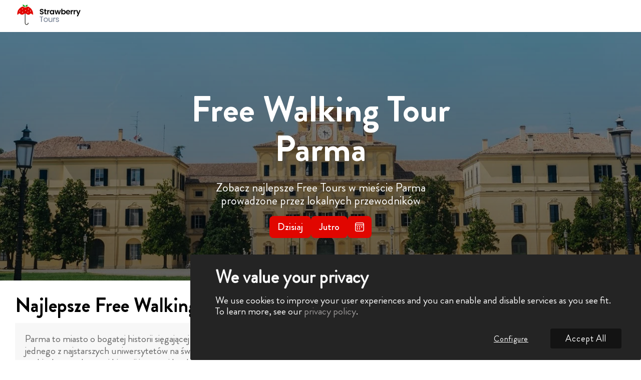

--- FILE ---
content_type: text/html; charset=utf-8
request_url: https://strawberrytours.com/pl/parma
body_size: 15504
content:
<!DOCTYPE html><html lang="pl"><head><meta charSet="utf-8"/><meta name="viewport" content="width=device-width, initial-scale=1, maximum-scale=1, user-scalable=no"/><link rel="preload" as="image" href="/_next/static/media/logo.ce0f3c04.svg" fetchPriority="high"/><link rel="stylesheet" href="/_next/static/css/7c736daedf4648f9.css" data-precedence="next"/><link rel="stylesheet" href="/_next/static/css/83a0c66f50a51200.css" data-precedence="next"/><link rel="stylesheet" href="/_next/static/css/431ef3ead8820100.css" data-precedence="next"/><link rel="stylesheet" href="/_next/static/css/44981332fa4f9004.css" data-precedence="next"/><link rel="stylesheet" href="/_next/static/css/e776a8e9bf53080a.css" data-precedence="next"/><link rel="stylesheet" href="/_next/static/css/3aac5546c58bf623.css" data-precedence="next"/><link rel="stylesheet" href="/_next/static/css/e97161d5e72bc24c.css" data-precedence="next"/><link rel="stylesheet" href="/_next/static/css/0b59123652052faf.css" data-precedence="next"/><link rel="stylesheet" href="/_next/static/css/93825065fc6ac61f.css" data-precedence="next"/><link rel="stylesheet" href="/_next/static/css/eb3ed13bb2b1caee.css" data-precedence="next"/><link rel="stylesheet" href="/_next/static/css/988070a820e279c0.css" data-precedence="next"/><link rel="stylesheet" href="/_next/static/css/ba84c1ce92024d03.css" data-precedence="next"/><link rel="stylesheet" href="/_next/static/css/ca060ef879ce9d72.css" data-precedence="next"/><link rel="stylesheet" href="/_next/static/css/f39fec8447aca936.css" data-precedence="next"/><link rel="stylesheet" href="/_next/static/css/e9776c30747f6250.css" data-precedence="next"/><link rel="stylesheet" href="/_next/static/css/26494b18bf95c3d8.css" data-precedence="next"/><link rel="stylesheet" href="/_next/static/css/5fe11c5a6e3db658.css" data-precedence="next"/><link rel="stylesheet" href="/_next/static/css/e19db371c9ed97a7.css" data-precedence="next"/><link rel="stylesheet" href="/_next/static/css/2dab5046349f873f.css" data-precedence="next"/><link rel="stylesheet" href="/_next/static/css/a49cb9debffb51b4.css" data-precedence="next"/><link rel="stylesheet" href="/_next/static/css/eefc40c86e6becf4.css" data-precedence="next"/><link rel="stylesheet" href="/_next/static/css/b0e4168beac0fcfb.css" data-precedence="next"/><link rel="stylesheet" href="/_next/static/css/5548bca72d227dde.css" data-precedence="next"/><link rel="stylesheet" href="/_next/static/css/c089d46c89d0a66b.css" data-precedence="next"/><link rel="stylesheet" href="/_next/static/css/c483e13af369db99.css" data-precedence="next"/><link rel="stylesheet" href="/_next/static/css/a07cefd8214e9b62.css" data-precedence="next"/><link rel="stylesheet" href="/_next/static/css/31a2c0ff024e6cab.css" data-precedence="next"/><link rel="stylesheet" href="/_next/static/css/33939b9da3502bee.css" data-precedence="next"/><link rel="stylesheet" href="/_next/static/css/bd23898a185d1ed7.css" data-precedence="next"/><link rel="preload" as="script" fetchPriority="low" href="/_next/static/chunks/webpack-6db2dd5bdccda362.js"/><script src="/_next/static/chunks/fd9d1056-57b739c10cedfa76.js" async=""></script><script src="/_next/static/chunks/7023-fc2a4587b8ea1b71.js" async=""></script><script src="/_next/static/chunks/main-app-e87226f1b18e652b.js" async=""></script><script src="/_next/static/chunks/3646-373ee5fdf73f0be8.js" async=""></script><script src="/_next/static/chunks/7138-cf2e7267e6a8d0a5.js" async=""></script><script src="/_next/static/chunks/3754-223bbfc9bbd14f11.js" async=""></script><script src="/_next/static/chunks/app/%5Blocale%5D/layout-7c07fd33a45d8273.js" async=""></script><script src="/_next/static/chunks/6468630d-5a3e53b6b20d8332.js" async=""></script><script src="/_next/static/chunks/1033-f0a2c1f76dadee36.js" async=""></script><script src="/_next/static/chunks/8629-072e9966c8fce1dc.js" async=""></script><script src="/_next/static/chunks/9260-0f60b4d4c67789b9.js" async=""></script><script src="/_next/static/chunks/app/%5Blocale%5D/%5Bslug%5D/page-fbb649d8ea6f1d4e.js" async=""></script><script src="/_next/static/chunks/app/%5Blocale%5D/error-4f765d9123ed8053.js" async=""></script><script src="/_next/static/chunks/app/%5Blocale%5D/not-found-4978a0648c212cd9.js" async=""></script><link rel="preload" href="https://cdn.kiprotect.com/klaro/v0.7/klaro.js" as="script"/><title>Free Walking Tour Parma w jęz polskim | Najlepsze Free Tours w Parma</title><meta name="description" content="Free Tours w Parma | Przeglądaj i rezerwuj najlepsze darmowe wycieczki w mieście.⭐️ Darmowa rezerwacja ⭐️ Wspaniali przewodniczy ⭐️ Najwyżej oceniani"/><meta name="robots" content="index, follow, max-video-preview:-1, max-image-preview, max-snippet:-1"/><link rel="canonical" href="https://strawberrytours.com/pl/parma"/><link rel="alternate" hrefLang="x-default" href="https://strawberrytours.com/parma"/><link rel="alternate" hrefLang="en" title="Parma" href="https://strawberrytours.com/parma"/><link rel="alternate" hrefLang="es" title="Parma" href="https://strawberrytours.com/es/parma"/><link rel="alternate" hrefLang="fr" title="Parme" href="https://strawberrytours.com/fr/parme"/><link rel="alternate" hrefLang="de" title="Parma" href="https://strawberrytours.com/de/parma"/><link rel="alternate" hrefLang="it" title="Parma" href="https://strawberrytours.com/it/parma"/><link rel="alternate" hrefLang="pt" title="Parma" href="https://strawberrytours.com/pt-pt/parma"/><link rel="alternate" hrefLang="pl" title="Parma" href="https://strawberrytours.com/pl/parma"/><link rel="alternate" hrefLang="ca" title="Parma" href="https://strawberrytours.com/cat/parma"/><link rel="alternate" hrefLang="nl" title="Parma" href="https://strawberrytours.com/nl/parma"/><meta name="google-site-verification" content="mQKRBl_GbVi0Ly3Xwl9-M1pVM5Jm5y1O9Koi7Pj54M8"/><meta property="og:title" content="Free Walking Tour Parma w jęz polskim | Najlepsze Free Tours w Parma"/><meta property="og:description" content="Free Tours w Parma | Przeglądaj i rezerwuj najlepsze darmowe wycieczki w mieście.⭐️ Darmowa rezerwacja ⭐️ Wspaniali przewodniczy ⭐️ Najwyżej oceniani"/><meta property="og:url" content="https://strawberrytours.com/pl/parma"/><meta property="og:locale" content="pl"/><meta property="og:image" content="https://imagedelivery.net/xtVVrgn04XP6bhrBt0jaJQ/944c8d00-7e83-4a62-cde1-e7eeb4c69d00/public"/><meta property="og:image:secure_url" content="https://imagedelivery.net/xtVVrgn04XP6bhrBt0jaJQ/944c8d00-7e83-4a62-cde1-e7eeb4c69d00/public"/><meta property="og:image:type" content="image/jpeg"/><meta property="og:image:width" content="1920"/><meta property="og:image:height" content="500"/><meta property="og:type" content="article"/><meta name="twitter:card" content="summary_large_image"/><meta name="twitter:title" content="Free Walking Tour Parma w jęz polskim | Najlepsze Free Tours w Parma"/><meta name="twitter:description" content="Free Tours w Parma | Przeglądaj i rezerwuj najlepsze darmowe wycieczki w mieście.⭐️ Darmowa rezerwacja ⭐️ Wspaniali przewodniczy ⭐️ Najwyżej oceniani"/><meta name="twitter:image" content="https://imagedelivery.net/xtVVrgn04XP6bhrBt0jaJQ/944c8d00-7e83-4a62-cde1-e7eeb4c69d00/public"/><meta name="twitter:image:secure_url" content="https://imagedelivery.net/xtVVrgn04XP6bhrBt0jaJQ/944c8d00-7e83-4a62-cde1-e7eeb4c69d00/public"/><meta name="twitter:image:type" content="image/jpeg"/><meta name="twitter:image:width" content="1920"/><meta name="twitter:image:height" content="500"/><link rel="icon" href="/favicon.ico" type="image/x-icon" sizes="512x512"/><script src="/_next/static/chunks/polyfills-78c92fac7aa8fdd8.js" noModule=""></script></head><body><main class="main_flex_container"><style>#nprogress{pointer-events:none}#nprogress .bar{background:var(--main_color);position:fixed;z-index:1600;top: 0;left:0;width:100%;height:3px}#nprogress .peg{display:block;position:absolute;right:0;width:100px;height:100%;box-shadow:0 0 10px var(--main_color),0 0 5px var(--main_color);opacity:1;-webkit-transform:rotate(3deg) translate(0px,-4px);-ms-transform:rotate(3deg) translate(0px,-4px);transform:rotate(3deg) translate(0px,-4px)}#nprogress .spinner{display:block;position:fixed;z-index:1600;top: 15px;right:15px}#nprogress .spinner-icon{width:18px;height:18px;box-sizing:border-box;border:2px solid transparent;border-top-color:var(--main_color);border-left-color:var(--main_color);border-radius:50%;-webkit-animation:nprogress-spinner 400ms linear infinite;animation:nprogress-spinner 400ms linear infinite}.nprogress-custom-parent{overflow:hidden;position:relative}.nprogress-custom-parent #nprogress .bar,.nprogress-custom-parent #nprogress .spinner{position:absolute}@-webkit-keyframes nprogress-spinner{0%{-webkit-transform:rotate(0deg)}100%{-webkit-transform:rotate(360deg)}}@keyframes nprogress-spinner{0%{transform:rotate(0deg)}100%{transform:rotate(360deg)}}</style><header class="style_header__sbSCv"><div class="container"><div class="style_flex__FVPzH"><a href="/pl/wszystkie-miasta"><img alt="logo" fetchPriority="high" width="131" height="48" decoding="async" data-nimg="1" style="color:transparent" src="/_next/static/media/logo.ce0f3c04.svg"/></a></div></div></header><main id="page-id-47559"><!--$?--><template id="B:0"></template><!--/$--></main><div id="klaro" style="z-index:9999"></div></main><script src="/_next/static/chunks/webpack-6db2dd5bdccda362.js" async=""></script><script>(self.__next_f=self.__next_f||[]).push([0]);self.__next_f.push([2,null])</script><script>self.__next_f.push([1,"1:HL[\"/_next/static/css/7c736daedf4648f9.css\",\"style\"]\n2:HL[\"/_next/static/css/83a0c66f50a51200.css\",\"style\"]\n3:HL[\"/_next/static/css/431ef3ead8820100.css\",\"style\"]\n4:HL[\"/_next/static/css/44981332fa4f9004.css\",\"style\"]\n5:HL[\"/_next/static/css/e776a8e9bf53080a.css\",\"style\"]\n6:HL[\"/_next/static/css/3aac5546c58bf623.css\",\"style\"]\n7:HL[\"/_next/static/css/e97161d5e72bc24c.css\",\"style\"]\n8:HL[\"/_next/static/css/0b59123652052faf.css\",\"style\"]\n9:HL[\"/_next/static/css/93825065fc6ac61f.css\",\"style\"]\na:HL[\"/_next/static/css/eb3ed13bb2b1caee.css\",\"style\"]\nb:HL[\"/_next/static/css/988070a820e279c0.css\",\"style\"]\nc:HL[\"/_next/static/css/ba84c1ce92024d03.css\",\"style\"]\nd:HL[\"/_next/static/css/ca060ef879ce9d72.css\",\"style\"]\ne:HL[\"/_next/static/css/f39fec8447aca936.css\",\"style\"]\nf:HL[\"/_next/static/css/e9776c30747f6250.css\",\"style\"]\n10:HL[\"/_next/static/css/26494b18bf95c3d8.css\",\"style\"]\n11:HL[\"/_next/static/css/5fe11c5a6e3db658.css\",\"style\"]\n12:HL[\"/_next/static/css/e19db371c9ed97a7.css\",\"style\"]\n13:HL[\"/_next/static/css/2dab5046349f873f.css\",\"style\"]\n14:HL[\"/_next/static/css/a49cb9debffb51b4.css\",\"style\"]\n15:HL[\"/_next/static/css/eefc40c86e6becf4.css\",\"style\"]\n16:HL[\"/_next/static/css/b0e4168beac0fcfb.css\",\"style\"]\n17:HL[\"/_next/static/css/5548bca72d227dde.css\",\"style\"]\n18:HL[\"/_next/static/css/c089d46c89d0a66b.css\",\"style\"]\n19:HL[\"/_next/static/css/c483e13af369db99.css\",\"style\"]\n1a:HL[\"/_next/static/css/a07cefd8214e9b62.css\",\"style\"]\n1b:HL[\"/_next/static/css/31a2c0ff024e6cab.css\",\"style\"]\n1c:HL[\"/_next/static/css/33939b9da3502bee.css\",\"style\"]\n1d:HL[\"/_next/static/css/bd23898a185d1ed7.css\",\"style\"]\n"])</script><script>self.__next_f.push([1,"1e:I[95751,[],\"\"]\n21:I[39275,[],\"\"]\n24:I[61343,[],\"\"]\n27:I[76130,[],\"\"]\n22:[\"locale\",\"pl\",\"d\"]\n23:[\"slug\",\"parma\",\"d\"]\n28:[]\n"])</script><script>self.__next_f.push([1,"0:[null,[\"$\",\"$L1e\",null,{\"buildId\":\"ZDnuXKMS_h3JFoICCCJp8\",\"assetPrefix\":\"\",\"initialCanonicalUrl\":\"/pl/parma\",\"initialTree\":[\"\",{\"children\":[[\"locale\",\"pl\",\"d\"],{\"children\":[[\"slug\",\"parma\",\"d\"],{\"children\":[\"__PAGE__\",{}]}]},\"$undefined\",\"$undefined\",true]}],\"initialSeedData\":[\"\",{\"children\":[[\"locale\",\"pl\",\"d\"],{\"children\":[[\"slug\",\"parma\",\"d\"],{\"children\":[\"__PAGE__\",{},[[\"$L1f\",\"$L20\"],null],null]},[\"$\",\"$L21\",null,{\"parallelRouterKey\":\"children\",\"segmentPath\":[\"children\",\"$22\",\"children\",\"$23\",\"children\"],\"error\":\"$undefined\",\"errorStyles\":\"$undefined\",\"errorScripts\":\"$undefined\",\"template\":[\"$\",\"$L24\",null,{}],\"templateStyles\":\"$undefined\",\"templateScripts\":\"$undefined\",\"notFound\":\"$undefined\",\"notFoundStyles\":\"$undefined\",\"styles\":[[\"$\",\"link\",\"0\",{\"rel\":\"stylesheet\",\"href\":\"/_next/static/css/83a0c66f50a51200.css\",\"precedence\":\"next\",\"crossOrigin\":\"$undefined\"}],[\"$\",\"link\",\"1\",{\"rel\":\"stylesheet\",\"href\":\"/_next/static/css/431ef3ead8820100.css\",\"precedence\":\"next\",\"crossOrigin\":\"$undefined\"}],[\"$\",\"link\",\"2\",{\"rel\":\"stylesheet\",\"href\":\"/_next/static/css/44981332fa4f9004.css\",\"precedence\":\"next\",\"crossOrigin\":\"$undefined\"}],[\"$\",\"link\",\"3\",{\"rel\":\"stylesheet\",\"href\":\"/_next/static/css/e776a8e9bf53080a.css\",\"precedence\":\"next\",\"crossOrigin\":\"$undefined\"}],[\"$\",\"link\",\"4\",{\"rel\":\"stylesheet\",\"href\":\"/_next/static/css/3aac5546c58bf623.css\",\"precedence\":\"next\",\"crossOrigin\":\"$undefined\"}],[\"$\",\"link\",\"5\",{\"rel\":\"stylesheet\",\"href\":\"/_next/static/css/e97161d5e72bc24c.css\",\"precedence\":\"next\",\"crossOrigin\":\"$undefined\"}],[\"$\",\"link\",\"6\",{\"rel\":\"stylesheet\",\"href\":\"/_next/static/css/0b59123652052faf.css\",\"precedence\":\"next\",\"crossOrigin\":\"$undefined\"}],[\"$\",\"link\",\"7\",{\"rel\":\"stylesheet\",\"href\":\"/_next/static/css/93825065fc6ac61f.css\",\"precedence\":\"next\",\"crossOrigin\":\"$undefined\"}],[\"$\",\"link\",\"8\",{\"rel\":\"stylesheet\",\"href\":\"/_next/static/css/eb3ed13bb2b1caee.css\",\"precedence\":\"next\",\"crossOrigin\":\"$undefined\"}],[\"$\",\"link\",\"9\",{\"rel\":\"stylesheet\",\"href\":\"/_next/static/css/988070a820e279c0.css\",\"precedence\":\"next\",\"crossOrigin\":\"$undefined\"}],[\"$\",\"link\",\"10\",{\"rel\":\"stylesheet\",\"href\":\"/_next/static/css/ba84c1ce92024d03.css\",\"precedence\":\"next\",\"crossOrigin\":\"$undefined\"}],[\"$\",\"link\",\"11\",{\"rel\":\"stylesheet\",\"href\":\"/_next/static/css/ca060ef879ce9d72.css\",\"precedence\":\"next\",\"crossOrigin\":\"$undefined\"}],[\"$\",\"link\",\"12\",{\"rel\":\"stylesheet\",\"href\":\"/_next/static/css/f39fec8447aca936.css\",\"precedence\":\"next\",\"crossOrigin\":\"$undefined\"}],[\"$\",\"link\",\"13\",{\"rel\":\"stylesheet\",\"href\":\"/_next/static/css/e9776c30747f6250.css\",\"precedence\":\"next\",\"crossOrigin\":\"$undefined\"}],[\"$\",\"link\",\"14\",{\"rel\":\"stylesheet\",\"href\":\"/_next/static/css/26494b18bf95c3d8.css\",\"precedence\":\"next\",\"crossOrigin\":\"$undefined\"}],[\"$\",\"link\",\"15\",{\"rel\":\"stylesheet\",\"href\":\"/_next/static/css/5fe11c5a6e3db658.css\",\"precedence\":\"next\",\"crossOrigin\":\"$undefined\"}],[\"$\",\"link\",\"16\",{\"rel\":\"stylesheet\",\"href\":\"/_next/static/css/e19db371c9ed97a7.css\",\"precedence\":\"next\",\"crossOrigin\":\"$undefined\"}],[\"$\",\"link\",\"17\",{\"rel\":\"stylesheet\",\"href\":\"/_next/static/css/2dab5046349f873f.css\",\"precedence\":\"next\",\"crossOrigin\":\"$undefined\"}],[\"$\",\"link\",\"18\",{\"rel\":\"stylesheet\",\"href\":\"/_next/static/css/a49cb9debffb51b4.css\",\"precedence\":\"next\",\"crossOrigin\":\"$undefined\"}],[\"$\",\"link\",\"19\",{\"rel\":\"stylesheet\",\"href\":\"/_next/static/css/eefc40c86e6becf4.css\",\"precedence\":\"next\",\"crossOrigin\":\"$undefined\"}],[\"$\",\"link\",\"20\",{\"rel\":\"stylesheet\",\"href\":\"/_next/static/css/b0e4168beac0fcfb.css\",\"precedence\":\"next\",\"crossOrigin\":\"$undefined\"}],[\"$\",\"link\",\"21\",{\"rel\":\"stylesheet\",\"href\":\"/_next/static/css/5548bca72d227dde.css\",\"precedence\":\"next\",\"crossOrigin\":\"$undefined\"}],[\"$\",\"link\",\"22\",{\"rel\":\"stylesheet\",\"href\":\"/_next/static/css/c089d46c89d0a66b.css\",\"precedence\":\"next\",\"crossOrigin\":\"$undefined\"}],[\"$\",\"link\",\"23\",{\"rel\":\"stylesheet\",\"href\":\"/_next/static/css/c483e13af369db99.css\",\"precedence\":\"next\",\"crossOrigin\":\"$undefined\"}],[\"$\",\"link\",\"24\",{\"rel\":\"stylesheet\",\"href\":\"/_next/static/css/a07cefd8214e9b62.css\",\"precedence\":\"next\",\"crossOrigin\":\"$undefined\"}],[\"$\",\"link\",\"25\",{\"rel\":\"stylesheet\",\"href\":\"/_next/static/css/31a2c0ff024e6cab.css\",\"precedence\":\"next\",\"crossOrigin\":\"$undefined\"}],[\"$\",\"link\",\"26\",{\"rel\":\"stylesheet\",\"href\":\"/_next/static/css/33939b9da3502bee.css\",\"precedence\":\"next\",\"crossOrigin\":\"$undefined\"}],[\"$\",\"link\",\"27\",{\"rel\":\"stylesheet\",\"href\":\"/_next/static/css/bd23898a185d1ed7.css\",\"precedence\":\"next\",\"crossOrigin\":\"$undefined\"}]]}],null]},[\"$L25\",null],null]},[\"$\",\"$L21\",null,{\"parallelRouterKey\":\"children\",\"segmentPath\":[\"children\"],\"error\":\"$undefined\",\"errorStyles\":\"$undefined\",\"errorScripts\":\"$undefined\",\"template\":[\"$\",\"$L24\",null,{}],\"templateStyles\":\"$undefined\",\"templateScripts\":\"$undefined\",\"notFound\":[[\"$\",\"title\",null,{\"children\":\"404: This page could not be found.\"}],[\"$\",\"div\",null,{\"style\":{\"fontFamily\":\"system-ui,\\\"Segoe UI\\\",Roboto,Helvetica,Arial,sans-serif,\\\"Apple Color Emoji\\\",\\\"Segoe UI Emoji\\\"\",\"height\":\"100vh\",\"textAlign\":\"center\",\"display\":\"flex\",\"flexDirection\":\"column\",\"alignItems\":\"center\",\"justifyContent\":\"center\"},\"children\":[\"$\",\"div\",null,{\"children\":[[\"$\",\"style\",null,{\"dangerouslySetInnerHTML\":{\"__html\":\"body{color:#000;background:#fff;margin:0}.next-error-h1{border-right:1px solid rgba(0,0,0,.3)}@media (prefers-color-scheme:dark){body{color:#fff;background:#000}.next-error-h1{border-right:1px solid rgba(255,255,255,.3)}}\"}}],[\"$\",\"h1\",null,{\"className\":\"next-error-h1\",\"style\":{\"display\":\"inline-block\",\"margin\":\"0 20px 0 0\",\"padding\":\"0 23px 0 0\",\"fontSize\":24,\"fontWeight\":500,\"verticalAlign\":\"top\",\"lineHeight\":\"49px\"},\"children\":\"404\"}],[\"$\",\"div\",null,{\"style\":{\"display\":\"inline-block\"},\"children\":[\"$\",\"h2\",null,{\"style\":{\"fontSize\":14,\"fontWeight\":400,\"lineHeight\":\"49px\",\"margin\":0},\"children\":\"This page could not be found.\"}]}]]}]}]],\"notFoundStyles\":[],\"styles\":[[\"$\",\"link\",\"0\",{\"rel\":\"stylesheet\",\"href\":\"/_next/static/css/7c736daedf4648f9.css\",\"precedence\":\"next\",\"crossOrigin\":\"$undefined\"}]]}],null],\"couldBeIntercepted\":false,\"initialHead\":[null,\"$L26\"],\"globalErrorComponent\":\"$27\",\"missingSlots\":\"$W28\"}]]\n"])</script><script>self.__next_f.push([1,"29:I[19593,[\"3646\",\"static/chunks/3646-373ee5fdf73f0be8.js\",\"7138\",\"static/chunks/7138-cf2e7267e6a8d0a5.js\",\"3754\",\"static/chunks/3754-223bbfc9bbd14f11.js\",\"1203\",\"static/chunks/app/%5Blocale%5D/layout-7c07fd33a45d8273.js\"],\"\"]\n2a:I[84080,[\"5147\",\"static/chunks/6468630d-5a3e53b6b20d8332.js\",\"3646\",\"static/chunks/3646-373ee5fdf73f0be8.js\",\"7138\",\"static/chunks/7138-cf2e7267e6a8d0a5.js\",\"1033\",\"static/chunks/1033-f0a2c1f76dadee36.js\",\"8629\",\"static/chunks/8629-072e9966c8fce1dc.js\",\"9260\",\"static/chunks/9260-0f60b4d4c67789b9.js\",\"8572\",\"static/chunks/app/%5Blocale%5D/%5Bslug%5D/page-fbb649d8ea6f1d4e.js\"],\"\"]\n25:[\"$\",\"html\",null,{\"lang\":\"pl\",\"children\":[\"$\",\"body\",null,{\"children\":[\"$\",\"main\",null,{\"className\":\"main_flex_container\",\"children\":[[\"$\",\"$L29\",null,{\"color\":\"var(--main_color)\"}],[\"$\",\"$L2a\",null,{\"id\":\"web-site-schema\",\"type\":\"application/ld+json\",\"dangerouslySetInnerHTML\":{\"__html\":\"{\\\"@context\\\":\\\"https://schema.org\\\",\\\"@type\\\":\\\"WebSite\\\",\\\"url\\\":\\\"https://strawberrytours.com/\\\",\\\"author\\\":{\\\"@type\\\":\\\"Organization\\\",\\\"name\\\":\\\"Strawberry Tours\\\",\\\"alternateName\\\":[\\\"StrawberryTours\\\",\\\"StrawberryTours.com\\\"],\\\"sameAs\\\":[\\\"https://www.facebook.com/StrawberryToursENG\\\",\\\"https://twitter.com/StrawberryTours\\\",\\\"https://www.instagram.com/strawberrytours/\\\",\\\"https://www.linkedin.com/company/strawberry-tours/\\\"],\\\"logo\\\":{\\\"@type\\\":\\\"ImageObject\\\",\\\"url\\\":\\\"https://strawberrytours.com/wp-content/uploads/2022/05/tour-logo.svg\\\",\\\"caption\\\":\\\"Strawberry Tours\\\"},\\\"foundingDate\\\":\\\"2016-01-01\\\"}}\"}}],\"$L2b\"]}]}]}]\n"])</script><script>self.__next_f.push([1,"2c:I[40011,[\"5147\",\"static/chunks/6468630d-5a3e53b6b20d8332.js\",\"3646\",\"static/chunks/3646-373ee5fdf73f0be8.js\",\"7138\",\"static/chunks/7138-cf2e7267e6a8d0a5.js\",\"1033\",\"static/chunks/1033-f0a2c1f76dadee36.js\",\"8629\",\"static/chunks/8629-072e9966c8fce1dc.js\",\"9260\",\"static/chunks/9260-0f60b4d4c67789b9.js\",\"8572\",\"static/chunks/app/%5Blocale%5D/%5Bslug%5D/page-fbb649d8ea6f1d4e.js\"],\"default\"]\n2e:I[66232,[\"3646\",\"static/chunks/3646-373ee5fdf73f0be8.js\",\"7138\",\"static/chunks/7138-cf2e7267e6a8d0a5.js\",\"3754\",\"static/chunks/3754-223bbfc9bbd14f11.js\",\"1203\",\"static/chunks/app/%5Blocale%5D/layout-7c07fd33a45d8273.js\"],\"default\"]\n2f:I[46665,[\"6816\",\"static/chunks/app/%5Blocale%5D/error-4f765d9123ed8053.js\"],\"default\"]\n31:I[34871,[\"3646\",\"static/chunks/3646-373ee5fdf73f0be8.js\",\"7138\",\"static/chunks/7138-cf2e7267e6a8d0a5.js\",\"3754\",\"static/chunks/3754-223bbfc9bbd14f11.js\",\"1203\",\"static/chunks/app/%5Blocale%5D/layout-7c07fd33a45d8273.js\"],\"default\"]\n"])</script><script>self.__next_f.push([1,"2b:[\"$\",\"$L2c\",null,{\"locale\":\"pl\",\"now\":\"$D2026-02-01T00:44:07.471Z\",\"timeZone\":\"UTC\",\"messages\":{\"bokunWidget\":{\"errorMessage\":{\"fieldIsRequired\":\"This field is required\",\"invalidDate\":\"Invalid date\",\"onlyNumber\":\"Only number\",\"spaceAreNotAllowed\":\"Spaces are not allowed\",\"invalidPhoneNumber\":\"Invalid phone number\"},\"duration\":\"Duration\",\"contact_details\":\"Contact details\",\"update\":\"Update\",\"yes\":\"Yes\",\"back\":\"Back\",\"no\":\"No\",\"pay\":\"Pay\",\"at\":\"at\",\"tax\":\"Tax\",\"price\":\"price\",\"discount\":\"Discount\",\"required\":\"Required\",\"checkout\":\"Checkout\",\"i_accept_cancellation_policy\":\"I accept the cancellation policy\",\"selectTravellersForThisExtra\":\"Select travelers for this extra\",\"per\":\"Per\",\"travelRequiredToBookThisExtra\":\"Travelers required to book this extra\",\"travellers\":\"Travelers\",\"includedInPrice\":\"Included in price\",\"NON_REFUNDABLE\":\"Non refundable\",\"FULL_REFUND\":\"Fully refundable until %date%\",\"ADVANCED\":\"%percentage% refund if you cancel before %date%\",\"requiresAtLeastParticipants\":\"Requires at least %count% participants\",\"canBeBookedForUpToBooking\":\"Can be booked for up to %count% per booking\",\"showingPricesInCurrencyLabel\":\"Showing prices in %currency%\",\"youNeedToSelectMinimum\":\"You need to select at least %count% participants\",\"choiceRates\":\"Choose 1 of %total% options\",\"secureCheckout\":\"Secure Checkout\",\"youAreBooking\":\"You're booking\",\"departure\":\"Departure\",\"backToCalendar\":\"Back to calendar\",\"items\":\"Items\",\"item\":\"item\",\"estimatedTimeOfArrival\":\"Estimated time of arrival\",\"roomNumber\":\"Room number\",\"whichAirline\":\"Which airline?\",\"whichTerminal\":\"Which terminal?\",\"whereShouldWePickup\":\"Where should we pick you up?\",\"whereShouldWeDropoff\":\"Where should we drop you off?\",\"chooseTime\":\"Choose a time\",\"addToYouExperience\":\"Add to your experience\",\"buttonCheckout\":\"Checkout\",\"showMore\":\"Show More\",\"traveller\":\"Traveler\",\"showLess\":\"Show Less\",\"chooseADate\":\"Choose a date\",\"flightNumber\":\"Flight number\",\"bookingQuestions\":\"Booking Questions\",\"mainTravellerContactDetails\":\"Main traveler's contact details\",\"pickUpMandatoryAdditionalCost\":\"Pick-up mandatory (additional cost will be applied)\",\"pickUpAvailableIncludePrice\":\"Pick-up available (included in price)\",\"pickUpAvailable\":\"Pick-up available\",\"dropoffAvailable\":\"Drop-off available\",\"completeYouBooking\":\"Complete your booking\",\"dropoffMandatoryAdditionalCost\":\"Drop-off mandatory (additional cost will be applied)\",\"dropoffAvailableIncludePrice\":\"Drop-off available (included in price)\",\"pleaseSelectFromAbove\":\"Please select from above\",\"participants\":\"Participants\",\"priceNotFound\":\"Price not found\",\"cancellationPolicy\":\"Cancellation policy\",\"departureNotAvailable\":\"Departure not available\",\"age\":\"Age\",\"yourSelectionIsNotAvailableMonth\":\"Your selection is not available for this month\",\"bookingSummaryTitle\":\"Booking Summary\",\"continue\":\"Continue\",\"total\":\"Total\",\"included\":\"Included\",\"Paid Tours in {city}\":\"Płatne Tours w {city}\"},\"daysShort\":{\"Su\":\"Su\",\"Mo\":\"Mo\",\"Tu\":\"Tu\",\"We\":\"We\",\"Th\":\"Th\",\"Fr\":\"Fr\",\"Sa\":\"Sa\"},\"daysFull\":{\"Friday\":\"Friday\",\"Monday\":\"Monday\",\"Saturday\":\"Saturday\",\"Sunday\":\"Sunday\",\"Thursday\":\"Thursday\",\"Tuesday\":\"Tuesday\",\"Wednesday\":\"Wednesday\"},\"daysShortDDD\":{\"Sun\":\"Sun\",\"Mon\":\"Mon\",\"Tue\":\"Tue\",\"Wed\":\"Wed\",\"Thu\":\"Thu\",\"Fri\":\"Fri\",\"Sat\":\"Sat\"},\"months\":{\"January\":\"January\",\"February\":\"February\",\"March\":\"March\",\"April\":\"April\",\"May\":\"May\",\"June\":\"June\",\"July\":\"July\",\"August\":\"August\",\"September\":\"September\",\"October\":\"October\",\"November\":\"November\",\"December\":\"December\"},\"popularDestinations\":\"Popular Destinations\",\"topExperiencesNearby\":\"Top Experiences\",\"featuredCreators\":\"Featured Creators\",\"topExperiencesInCity\":\"Top Experiences in {city}\",\"featuredInfluencers\":\"Featured Influencers\",\"upcoming\":\"Upcoming\",\"seeAllDestinations\":\"See All Destinations\",\"allDestinations\":\"All Destinations\",\"experiences\":\"experiences\",\"experience\":\"experience\",\"whereAreYouGoing\":\"Where Are You Going?\",\"vouching\":\"vouching\",\"others\":\"others\",\"and\":\"and\",\"influencers\":\"influencer\",\"from\":\"From\",\"influencer\":\"influencer\",\"pickADate\":\"Pick a Date\",\"weOfferPickupNotice\":\"We offer pick-up to the following places for this experience:\",\"localTraditions\":\"Local Traditions\",\"hours\":\"{count, plural, =1 {hour} other {hours}}\",\"days\":\"{count, plural, =1 {day} other {days}}\",\"personalBlog\":\"Personal Blog\",\"top\":\"top\",\"cool\":\"cool\",\"description\":\"Description\",\"itinerary\":\"itinerary\",\"pickUp\":\"Pick-up\",\"meetingPoints\":\"Meeting points\",\"trendy\":\"trendy\",\"showMore\":\"Show More\",\"language\":\"Language\",\"invoice\":\"Invoice\",\"travelDocuments\":\"Travel Documents\",\"whatIsIncluded\":\"What's included?\",\"youCanStarPickup\":\"You can start this experience at the following places.\",\"exclusions\":\"Exclusions\",\"pleaseNote\":\"Please note\",\"cancellationPolicy\":\"Cancellation policy\",\"whatDoINeedToBring\":\"What do I need to bring?\",\"policyCancellationSimple\":\"Refund if cancelled at least {day} {count, plural, =1{day} other {days}} before the event\",\"showLocation\":\"Show Location\",\"footerCopyright\":\"Vouched by LLC. All Rights Reserved.\",\"cancel\":\"Cancel\",\"at\":\"at\",\"similarExperiences\":\"Similar Experiences\",\"tour\":\"Tour\",\"firstName\":\"First Name\",\"lastName\":\"Last Name\",\"email\":\"Email\",\"bookingId\":\"Booking ID\",\"phoneNumber\":\"Phone Number\",\"orderSummary\":\"Order summary\",\"date\":\"Date\",\"time\":\"Time\",\"bookingConfirmation\":\"Booking Confirmation\",\"duration\":\"Duration\",\"paid\":\"Paid\",\"bookingTotal\":\"Booking total\",\"discount\":\"Discount\",\"drop-off\":\"$undefined\",\"pickup\":\"Pickup\",\"refund\":\"Refund\",\"voucher\":\"voucher\",\"vouchers\":\"vouchers\",\"tour_in_language\":\"Tour in\",\"tours_in_your_language\":\"Tours w Twoim języku\",\"paid_tours_in_city\":\"Płatne Tours w {city}\",\"not_found\":\"Nie znaleziono\",\"cancellation\":{\"advance\":\"W przypadku anulowania rezerwacji pobieramy opłatę za anulowanie w wysokości {percentage}% {type, wybierz, dzień {{day} {count, plural, =1{day} other {days}}} godzina {{hour} {count_hours, plural , =1{hour} other {hours}}} other {%full%}} lub mniej przed wydarzeniem\",\"simple\":\"Zwrot pieniędzy w przypadku anulowania co najmniej {type, select, dzień {{day} {count, plural, =1{day} other {days}}} godzina {{hours} {count_hours, plural, =1{godzina} other {godziny} }} other {%full%}} przed wydarzeniem\",\"full\":\"Rezerwacje podlegają pełnemu zwrotowi do czasu wydarzenia.\",\"non_refund\":\"Rezerwacje nie podlegają zwrotowi. Wszystkie transakcje sprzedaży są ostateczne.\"},\"fees\":\"Opłaty\",\"off!\":\"off!\",\"see_details\":\"See details\",\"show_me_more\":\"Pokaż więcej\",\"reviews\":\"Opinie\",\"book\":\"Zarezerwować\",\"free\":\"Za darmo\",\"civitatis_widget_show_more\":\"Sprawdź wszystkie dostępne atrakcje w {city}\"},\"children\":[\"$L2d\",[\"$\",\"$L2e\",null,{\"children\":[\"$\",\"$L21\",null,{\"parallelRouterKey\":\"children\",\"segmentPath\":[\"children\",\"$22\",\"children\"],\"error\":\"$2f\",\"errorStyles\":[],\"errorScripts\":[],\"template\":[\"$\",\"$L24\",null,{}],\"templateStyles\":\"$undefined\",\"templateScripts\":\"$undefined\",\"notFound\":\"$L30\",\"notFoundStyles\":[[\"$\",\"link\",\"0\",{\"rel\":\"stylesheet\",\"href\":\"/_next/static/css/c483e13af369db99.css\",\"precedence\":\"next\",\"crossOrigin\":\"$undefined\"}],[\"$\",\"link\",\"1\",{\"rel\":\"stylesheet\",\"href\":\"/_next/static/css/31a2c0ff024e6cab.css\",\"precedence\":\"next\",\"crossOrigin\":\"$undefined\"}]],\"styles\":null}]}],[\"$\",\"$L31\",null,{}]]}]\n"])</script><script>self.__next_f.push([1,"26:[[\"$\",\"meta\",\"0\",{\"name\":\"viewport\",\"content\":\"width=device-width, initial-scale=1, maximum-scale=1, user-scalable=no\"}],[\"$\",\"meta\",\"1\",{\"charSet\":\"utf-8\"}],[\"$\",\"title\",\"2\",{\"children\":\"Free Walking Tour Parma w jęz polskim | Najlepsze Free Tours w Parma\"}],[\"$\",\"meta\",\"3\",{\"name\":\"description\",\"content\":\"Free Tours w Parma | Przeglądaj i rezerwuj najlepsze darmowe wycieczki w mieście.⭐️ Darmowa rezerwacja ⭐️ Wspaniali przewodniczy ⭐️ Najwyżej oceniani\"}],[\"$\",\"meta\",\"4\",{\"name\":\"robots\",\"content\":\"index, follow, max-video-preview:-1, max-image-preview, max-snippet:-1\"}],[\"$\",\"link\",\"5\",{\"rel\":\"canonical\",\"href\":\"https://strawberrytours.com/pl/parma\"}],[\"$\",\"link\",\"6\",{\"rel\":\"alternate\",\"hrefLang\":\"x-default\",\"href\":\"https://strawberrytours.com/parma\"}],[\"$\",\"link\",\"7\",{\"rel\":\"alternate\",\"hrefLang\":\"en\",\"title\":\"Parma\",\"href\":\"https://strawberrytours.com/parma\"}],[\"$\",\"link\",\"8\",{\"rel\":\"alternate\",\"hrefLang\":\"es\",\"title\":\"Parma\",\"href\":\"https://strawberrytours.com/es/parma\"}],[\"$\",\"link\",\"9\",{\"rel\":\"alternate\",\"hrefLang\":\"fr\",\"title\":\"Parme\",\"href\":\"https://strawberrytours.com/fr/parme\"}],[\"$\",\"link\",\"10\",{\"rel\":\"alternate\",\"hrefLang\":\"de\",\"title\":\"Parma\",\"href\":\"https://strawberrytours.com/de/parma\"}],[\"$\",\"link\",\"11\",{\"rel\":\"alternate\",\"hrefLang\":\"it\",\"title\":\"Parma\",\"href\":\"https://strawberrytours.com/it/parma\"}],[\"$\",\"link\",\"12\",{\"rel\":\"alternate\",\"hrefLang\":\"pt\",\"title\":\"Parma\",\"href\":\"https://strawberrytours.com/pt-pt/parma\"}],[\"$\",\"link\",\"13\",{\"rel\":\"alternate\",\"hrefLang\":\"pl\",\"title\":\"Parma\",\"href\":\"https://strawberrytours.com/pl/parma\"}],[\"$\",\"link\",\"14\",{\"rel\":\"alternate\",\"hrefLang\":\"ca\",\"title\":\"Parma\",\"href\":\"https://strawberrytours.com/cat/parma\"}],[\"$\",\"link\",\"15\",{\"rel\":\"alternate\",\"hrefLang\":\"nl\",\"title\":\"Parma\",\"href\":\"https://strawberrytours.com/nl/parma\"}],[\"$\",\"meta\",\"16\",{\"name\":\"google-site-verification\",\"content\":\"mQKRBl_GbVi0Ly3Xwl9-M1pVM5Jm5y1O9Koi7Pj54M8\"}],[\"$\",\"meta\",\"17\",{\"property\":\"og:title\",\"content\":\"Free Walking Tour Parma w jęz polskim | Najlepsze Free Tours w Parma\"}],[\"$\",\"meta\",\"18\",{\"property\":\"og:description\",\"content\":\"Free Tours w Parma | Przeglądaj i rezerwuj najlepsze darmowe wycieczki w mieście.⭐️ Darmowa rezerwacja ⭐️ Wspaniali przewodniczy ⭐️ Najwyżej oceniani\"}],[\"$\",\"meta\",\"19\",{\"property\":\"og:url\",\"content\":\"https://strawberrytours.com/pl/parma\"}],[\"$\",\"meta\",\"20\",{\"property\":\"og:locale\",\"content\":\"pl\"}],[\"$\",\"meta\",\"21\",{\"property\":\"og:image\",\"content\":\"https://imagedelivery.net/xtVVrgn04XP6bhrBt0jaJQ/944c8d00-7e83-4a62-cde1-e7eeb4c69d00/public\"}],[\"$\",\"meta\",\"22\",{\"property\":\"og:image:secure_url\",\"content\":\"https://imagedelivery.net/xtVVrgn04XP6bhrBt0jaJQ/944c8d00-7e83-4a62-cde1-e7eeb4c69d00/public\"}],[\"$\",\"meta\",\"23\",{\"property\":\"og:image:type\",\"content\":\"image/jpeg\"}],[\"$\",\"meta\",\"24\",{\"property\":\"og:image:width\",\"content\":\"1920\"}],[\"$\",\"meta\",\"25\",{\"property\":\"og:image:height\",\"content\":\"500\"}],[\"$\",\"meta\",\"26\",{\"property\":\"og:type\",\"content\":\"article\"}],[\"$\",\"meta\",\"27\",{\"name\":\"twitter:card\",\"content\":\"summary_large_image\"}],[\"$\",\"meta\",\"28\",{\"name\":\"twitter:title\",\"content\":\"Free Walking Tour Parma w jęz polskim | Najlepsze Free Tours w Parma\"}],[\"$\",\"meta\",\"29\",{\"name\":\"twitter:description\",\"content\":\"Free Tours w Parma | Przeglądaj i rezerwuj najlepsze darmowe wycieczki w mieście.⭐️ Darmowa rezerwacja ⭐️ Wspaniali przewodniczy ⭐️ Najwyżej oceniani\"}],[\"$\",\"meta\",\"30\",{\"name\":\"twitter:image\",\"content\":\"https://imagedelivery.net/xtVVrgn04XP6bhrBt0jaJQ/944c8d00-7e83-4a62-cde1-e7eeb4c69d00/public\"}],[\"$\",\"meta\",\"31\",{\"name\":\"twitter:image:secure_url\",\"content\":\"https://imagedelivery.net/xtVVrgn04XP6bhrBt0jaJQ/944c8d00-7e83-4a62-cde1-e7eeb4c69d00/public\"}],[\"$\",\"meta\",\"32\",{\"name\":\"twitter:image:type\",\"content\":\"image/jpeg\"}],[\"$\",\"meta\",\"33\",{\"name\":\"twitter:image:width\",\"content\":\"1920\"}],[\"$\",\"meta\",\"34\",{\"name\":\"twitter:image:height\",\"content\":\"500\"}],[\"$\",\"link\",\"35\",{\"rel\":\"icon\",\"href\":\"/favicon.ico\",\"type\":\"image/x-icon\",\"sizes\":\"512x512\"}]]\n"])</script><script>self.__next_f.push([1,"1f:null\n"])</script><script>self.__next_f.push([1,"32:I[41164,[\"3646\",\"static/chunks/3646-373ee5fdf73f0be8.js\",\"6082\",\"static/chunks/app/%5Blocale%5D/not-found-4978a0648c212cd9.js\"],\"default\"]\n34:I[76524,[\"3646\",\"static/chunks/3646-373ee5fdf73f0be8.js\",\"7138\",\"static/chunks/7138-cf2e7267e6a8d0a5.js\",\"3754\",\"static/chunks/3754-223bbfc9bbd14f11.js\",\"1203\",\"static/chunks/app/%5Blocale%5D/layout-7c07fd33a45d8273.js\"],\"default\"]\n30:[[\"$\",\"title\",null,{}],[\"$\",\"$L32\",null,{}],\"$L33\"]\n2d:[\"$\",\"header\",null,{\"className\":\"style_header__sbSCv\",\"children\":[\"$\",\"div\",null,{\"className\":\"container\",\"children\":[\"$\",\"div\",null,{\"className\":\"style_flex__FVPzH\",\"children\":[\"$\",\"$L34\",null,{\"pageAllCities\":{\"id\":237,\"title\":\"Przeglądaj wszystkie miasta i kraje\",\"slug\":\"wszystkie-miasta\",\"locale\":\"pl\"}}]}]}]}]\n"])</script><script>self.__next_f.push([1,"35:I[54165,[\"5147\",\"static/chunks/6468630d-5a3e53b6b20d8332.js\",\"3646\",\"static/chunks/3646-373ee5fdf73f0be8.js\",\"7138\",\"static/chunks/7138-cf2e7267e6a8d0a5.js\",\"1033\",\"static/chunks/1033-f0a2c1f76dadee36.js\",\"8629\",\"static/chunks/8629-072e9966c8fce1dc.js\",\"9260\",\"static/chunks/9260-0f60b4d4c67789b9.js\",\"8572\",\"static/chunks/app/%5Blocale%5D/%5Bslug%5D/page-fbb649d8ea6f1d4e.js\"],\"default\"]\n36:I[61418,[\"5147\",\"static/chunks/6468630d-5a3e53b6b20d8332.js\",\"3646\",\"static/chunks/3646-373ee5fdf73f0be8.js\",\"7138\",\"static/chunks/7138-cf2e7267e6a8d0a5.js\",\"1033\",\"static/chunks/1033-f0a2c1f76dadee36.js\",\"8629\",\"static/chunks/8629-072e9966c8fce1dc.js\",\"9260\",\"static/chunks/9260-0f60b4d4c67789b9.js\",\"8572\",\"static/chunks/app/%5Blocale%5D/%5Bslug%5D/page-fbb649d8ea6f1d4e.js\"],\"default\"]\n37:I[61894,[\"5147\",\"static/chunks/6468630d-5a3e53b6b20d8332.js\",\"3646\",\"static/chunks/3646-373ee5fdf73f0be8.js\",\"7138\",\"static/chunks/7138-cf2e7267e6a8d0a5.js\",\"1033\",\"static/chunks/1033-f0a2c1f76dadee36.js\",\"8629\",\"static/chunks/8629-072e9966c8fce1dc.js\",\"9260\",\"static/chunks/9260-0f60b4d4c67789b9.js\",\"8572\",\"static/chunks/app/%5Blocale%5D/%5Bslug%5D/page-fbb649d8ea6f1d4e.js\"],\"ComponentClearCancelBookingCookies\"]\n33:[\"$\",\"footer\",null,{\"className\":\"style_footer__lRDKt\",\"children\":[\"$\",\"div\",null,{\"className\":\"container\",\"children\":[\"$\",\"div\",null,{\"className\":\"style_wrapper__RXtBC\",\"children\":[[\"$\",\"ul\",null,{\"className\":\"style_footer_menu__nqf_k\",\"children\":[\"$\",\"$L35\",null,{\"menuItems\":[{\"slug\":\"contact-us\",\"locale\":\"en\",\"title\":\"Contact Us\",\"id\":556},{\"slug\":\"legal-page\",\"locale\":\"en\",\"title\":\"Privacy Policy\",\"id\":558}]}]}],[\"$\",\"$L36\",null,{}],[\"$\",\"$L37\",null,{\"resetCookies\":true}]]}]}]}]\n"])</script><script>self.__next_f.push([1,"38:\"$Sreact.suspense\"\n39:I[61481,[\"5147\",\"static/chunks/6468630d-5a3e53b6b20d8332.js\",\"3646\",\"static/chunks/3646-373ee5fdf73f0be8.js\",\"7138\",\"static/chunks/7138-cf2e7267e6a8d0a5.js\",\"1033\",\"static/chunks/1033-f0a2c1f76dadee36.js\",\"8629\",\"static/chunks/8629-072e9966c8fce1dc.js\",\"9260\",\"static/chunks/9260-0f60b4d4c67789b9.js\",\"8572\",\"static/chunks/app/%5Blocale%5D/%5Bslug%5D/page-fbb649d8ea6f1d4e.js\"],\"PreloadCss\"]\n20:[\"$\",\"main\",null,{\"id\":\"page-id-47559\",\"children\":[[\"$\",\"$38\",null,{\"fallback\":null,\"children\":[[\"$\",\"$L39\",null,{\"moduleIds\":[\"app/[locale]/[slug]/page.jsx -\u003e @/entities/city/page/city-page\"]}],\"$L3a\"]}],null,null]}]\n"])</script><script>self.__next_f.push([1,"46:I[72887,[\"5147\",\"static/chunks/6468630d-5a3e53b6b20d8332.js\",\"3646\",\"static/chunks/3646-373ee5fdf73f0be8.js\",\"7138\",\"static/chunks/7138-cf2e7267e6a8d0a5.js\",\"1033\",\"static/chunks/1033-f0a2c1f76dadee36.js\",\"8629\",\"static/chunks/8629-072e9966c8fce1dc.js\",\"9260\",\"static/chunks/9260-0f60b4d4c67789b9.js\",\"8572\",\"static/chunks/app/%5Blocale%5D/%5Bslug%5D/page-fbb649d8ea6f1d4e.js\"],\"AnalyticsUpdate\"]\n3a:[\"$L3b\",\"$L3c\",\"$L3d\",\"$L3e\",[\"$\",\"$38\",null,{\"fallback\":\"\",\"children\":[\"$L3f\",\"$L40\",\"$L41\",\"$L42\",\"$L43\",\"$L44\",\"$L45\",[\"$\",\"$L46\",null,{\"page_id\":47559}]]}]]\n"])</script><script>self.__next_f.push([1,"47:\"$Sreact.fragment\"\n48:I[231,[\"5147\",\"static/chunks/6468630d-5a3e53b6b20d8332.js\",\"3646\",\"static/chunks/3646-373ee5fdf73f0be8.js\",\"7138\",\"static/chunks/7138-cf2e7267e6a8d0a5.js\",\"1033\",\"static/chunks/1033-f0a2c1f76dadee36.js\",\"8629\",\"static/chunks/8629-072e9966c8fce1dc.js\",\"9260\",\"static/chunks/9260-0f60b4d4c67789b9.js\",\"8572\",\"static/chunks/app/%5Blocale%5D/%5Bslug%5D/page-fbb649d8ea6f1d4e.js\"],\"\"]\n49:I[28087,[\"5147\",\"static/chunks/6468630d-5a3e53b6b20d8332.js\",\"3646\",\"static/chunks/3646-373ee5fdf73f0be8.js\",\"7138\",\"static/chunks/7138-cf2e7267e6a8d0a5.js\",\"1033\",\"static/chunks/1033-f0a2c1f76dadee36.js\",\"8629\",\"static/chunks/8629-072e9966c8fce1dc.js\",\"9260\",\"static/chunks/9260-0f60b4d4c67789b9.js\",\"8572\",\"static/chunks/app/%5Blocale%5D/%5Bslug%5D/page-fbb649d8ea6f1d4e.js\"],\"default\"]\n44:[\"$\",\"div\",null,{\"className\":\"breadcrumbs\",\"children\":[\"$\",\"div\",null,{\"className\":\"container\",\"children\":[\"$\",\"p\",null,{\"id\":\"breadcrumbs\",\"children\":[\"$\",\"span\",null,{\"children\":[\"$\",\"span\",null,{\"children\":[[\"$\",\"$47\",\"0\",{\"children\":[[\"$\",\"$L48\",null,{\"prefetch\":false,\"className\":\"first_link\",\"href\":\"/pl\",\"children\":\"Free Walking Tour\"}],[\"$\",\"span\",null,{\"className\":\"arrow-right-b\",\"style\":{\"marginRight\":\"0\"},\"children\":[\" \",\"›\",\" \"]}]]}],[\"$\",\"span\",\"1\",{\"children\":[\"$\",\"span\",null,{\"className\":\"breadcrumb_last\",\"aria-current\":\"page\",\"children\":\"Parma\"}]}]]}]}]}]}]}]\n43:[\"$\",\"$L49\",null,{\"languages\":[{\"slug\":\"parma\",\"title\":\"Parma\",\"locale\":\"en\",\"id\":47559},{\"slug\":\"parma\",\"title\":\"Parma\",\"locale\":\"es\",\"id\":47568},{\"slug\":\"parme\",\"title\":\"Parme\",\"locale\":\"fr\",\"id\":887067},{\"slug\":\"parma\",\"title\":\"Parma\",\"locale\":\"de\",\"id\":887081},{\"slug\":\"parma\",\"title\":\"Parma\",\"locale\":\"it\",\"id\":872869},{\"slug\":\"parma\",\"title\":\"Parma\",\"locale\":\"pt-pt\",\"id\":871215},{\"slug\":\"parma\",\"title\":\"Parma\",\"locale\":\"pl\",\"id\":901311},{\"slug\":\"parma\",\"title\":\"Parma\",\"locale\":\"cat\",\"id\":901419},{\"slug\":\"parma\",\"title\":\"Parma\",\"locale\":\"nl\",\"id\":901283}],\"addQueries\":false,\"title\":\"Free Tours\",\"parentLocale\":\"pl\",\"i18n\":{\"load_more\":\"Pokaż więcej\",\""])</script><script>self.__next_f.push([1,"free_tour_tour_language\":\"Free Tours w Twoim języku\"}}]\n45:[\"$\",\"footer\",null,{\"className\":\"style_footer__lRDKt\",\"children\":[\"$\",\"div\",null,{\"className\":\"container\",\"children\":[\"$\",\"div\",null,{\"className\":\"style_wrapper__RXtBC\",\"children\":[[\"$\",\"ul\",null,{\"className\":\"style_footer_menu__nqf_k\",\"children\":[\"$\",\"$L35\",null,{\"menuItems\":[{\"slug\":\"skontaktuj-sie-z-nami\",\"locale\":\"pl\",\"title\":\"Skontaktuj się z nami\",\"id\":974196},{\"slug\":\"prawne-page\",\"locale\":\"pl\",\"title\":\"Polityka Prywatności\",\"id\":974198}]}]}],[\"$\",\"$L36\",null,{}],[\"$\",\"$L37\",null,{\"resetCookies\":true}]]}]}]}]\n"])</script><script>self.__next_f.push([1,"4e:I[66558,[\"5147\",\"static/chunks/6468630d-5a3e53b6b20d8332.js\",\"3646\",\"static/chunks/3646-373ee5fdf73f0be8.js\",\"7138\",\"static/chunks/7138-cf2e7267e6a8d0a5.js\",\"1033\",\"static/chunks/1033-f0a2c1f76dadee36.js\",\"8629\",\"static/chunks/8629-072e9966c8fce1dc.js\",\"9260\",\"static/chunks/9260-0f60b4d4c67789b9.js\",\"8572\",\"static/chunks/app/%5Blocale%5D/%5Bslug%5D/page-fbb649d8ea6f1d4e.js\"],\"default\"]\n3c:[\"$\",\"$L2a\",null,{\"id\":\"events-schema\",\"type\":\"application/ld+json\",\"dangerouslySetInnerHTML\":{\"__html\":\"[]\"}}]\n3d:[\"$\",\"$L2a\",null,{\"id\":\"place-schema\",\"type\":\"application/ld+json\",\"dangerouslySetInnerHTML\":{\"__html\":\"{\\\"@context\\\":\\\"https://schema.org\\\",\\\"@type\\\":\\\"Place\\\",\\\"name\\\":\\\"Parma\\\",\\\"description\\\":\\\"Free Tours w Parma | Przeglądaj i rezerwuj najlepsze darmowe wycieczki w mieście.⭐️ Darmowa rezerwacja ⭐️ Wspaniali przewodniczy ⭐️ Najwyżej oceniani\\\",\\\"image\\\":\\\"https://imagedelivery.net/xtVVrgn04XP6bhrBt0jaJQ/585f37e2-2834-4038-7d41-bcb5c3cc7300/public\\\"}\"}}]\n40:[\"$L4a\",\"$L4b\",\"$L4c\",\"$L4d\"]\n3b:[\"$\",\"section\",null,{\"className\":\"banner  \",\"style\":{\"zIndex\":998,\"position\":\"relative\"},\"children\":[null,[\"$\",\"div\",null,{\"className\":\"city_banner\",\"children\":[[\"$\",\"img\",null,{\"className\":\"banner_bg\",\"width\":1900,\"height\":1200,\"src\":\"https://imagedelivery.net/xtVVrgn04XP6bhrBt0jaJQ/585f37e2-2834-4038-7d41-bcb5c3cc7300/public\",\"alt\":\"Parma Skyline\"}],[\"$\",\"div\",null,{\"className\":\"container\",\"children\":[\"$\",\"div\",null,{\"className\":\"intro\",\"children\":[[\"$\",\"h1\",null,{\"className\":\"title\",\"dangerouslySetInnerHTML\":{\"__html\":\"Free Walking Tour \u003cbr\u003eParma\"}}],[\"$\",\"div\",null,{\"className\":\"wrapper\",\"children\":[[\"$\",\"p\",null,{\"className\":\"pick_text pick_text--md\",\"children\":\"Zobacz najlepsze Free Tours w mieście Parma prowadzone przez lokalnych przewodników\"}],[\"$\",\"div\",null,{\"className\":\"flex-row\",\"children\":[\"$\",\"$L4e\",null,{\"i18n\":{\"today\":\"Dzisiaj\",\"tomorrow\":\"Jutro\"}}]}]]}],[\"$\",\"div\",null,{\"className\":\"reviews\",\"children\":[\"$\",\"div\",null,{\"className\":\"rate_box 16\",\"children\":[null,[\"$\",\"div\",null,{\"children\":"])</script><script>self.__next_f.push([1,"false}],null]}]}]]}]}]]}]]}]\n"])</script><script>self.__next_f.push([1,"50:I[10912,[\"5147\",\"static/chunks/6468630d-5a3e53b6b20d8332.js\",\"3646\",\"static/chunks/3646-373ee5fdf73f0be8.js\",\"7138\",\"static/chunks/7138-cf2e7267e6a8d0a5.js\",\"1033\",\"static/chunks/1033-f0a2c1f76dadee36.js\",\"8629\",\"static/chunks/8629-072e9966c8fce1dc.js\",\"9260\",\"static/chunks/9260-0f60b4d4c67789b9.js\",\"8572\",\"static/chunks/app/%5Blocale%5D/%5Bslug%5D/page-fbb649d8ea6f1d4e.js\"],\"BailoutToCSR\"]\n51:I[84147,[\"5147\",\"static/chunks/6468630d-5a3e53b6b20d8332.js\",\"3646\",\"static/chunks/3646-373ee5fdf73f0be8.js\",\"7138\",\"static/chunks/7138-cf2e7267e6a8d0a5.js\",\"1033\",\"static/chunks/1033-f0a2c1f76dadee36.js\",\"8629\",\"static/chunks/8629-072e9966c8fce1dc.js\",\"9260\",\"static/chunks/9260-0f60b4d4c67789b9.js\",\"8572\",\"static/chunks/app/%5Blocale%5D/%5Bslug%5D/page-fbb649d8ea6f1d4e.js\"],\"default\"]\n4f:T566,Jeśli szukasz wspaniałego miejsca na wakacje, nie szukaj dalej niż Parma we Włoszech! To piękne miasto jest pełne niesamowitych rzeczy do zrobienia i zobaczenia. Od zapierających dech w piersiach zabytków po wykwintne jedzenie - każdy znajdzie tu coś dla siebie. Dla smakoszy, Parma ma jedne z najlepszych dań we Włoszech. Spróbuj słynnego \u003cb\u003esera Parmigiano Reggiano\u003c/b\u003e lub szynki \u003cb\u003eparmeńskiej\u003c/b\u003e. I nie zapomnij zamówić wina Lambrusco; nie pożałujesz! Znajduje się tu również wiele restauracji, w których możesz skosztować tradycyjnych włoskich potraw, takich jak makarony i pizza. Parma ma także wiele \u003cb\u003eparków i placów\u003c/b\u003e do zwiedzania. Wybierz się na spacer po Parku Książęcym lub zrelaksuj się na jednym z wielu placów w mieście. Możesz nawet odwiedzić Galleria Nazionale, aby docenić sztukę lub udać się do \u003cb\u003eMuzeum Urodzin Arturo Toscaniniego\u003c/b\u003e, aby dowiedzieć się o życiu i osiągnięciach tego słynnego muzyka. Jeśli interesujesz się sztuką nowoczesną, wystawy w \u003cb\u003ePalazzo del Governatore\u003c/b\u003e są tym, czego szukasz. Bez względu na to, jakiego rodzaju urlopu szukasz, w miejscu takim jak Parma każdy znajdzie coś dla siebie. Niezależnie od tego, czy chcesz zwiedzić historyczn"])</script><script>self.__next_f.push([1,"e miejsca, czy spróbować pysznego jedzenia, to miasto z pewnością ma coś, co sprawi, że Twoja podróż będzie niezapomniana!4d:[\"$\",\"section\",null,{\"className\":\"block_text_section\",\"children\":[\"$\",\"div\",null,{\"className\":\"container\",\"children\":[\"$\",\"div\",null,{\"className\":\"top_wrapper\",\"children\":[[\"$\",\"h2\",null,{\"children\":\"Atrakcje w Parma\"}],[\"$\",\"div\",null,{\"className\":\"description\",\"dangerouslySetInnerHTML\":{\"__html\":\"$4f\"}}]]}]}]}]\n"])</script><script>self.__next_f.push([1,"42:[\"$\",\"section\",null,{\"className\":\"most_popular_city medium\",\"children\":[\"$\",\"div\",null,{\"className\":\"container\",\"children\":[\"$\",\"div\",null,{\"className\":\"wrapper\",\"children\":[[\"$\",\"h2\",null,{\"className\":\"title\",\"children\":\"Free Tours w innych Miastach\"}],[\"$\",\"div\",null,{\"className\":\"items\",\"children\":[[\"$\",\"div\",null,{\"className\":\"item_wrap\",\"children\":[[\"$\",\"div\",null,{\"className\":\"item\",\"children\":[[\"$\",\"img\",\"0cbccea2-4f16-49e8-91db-10ed707ef200\",{\"loading\":\"lazy\",\"className\":\"img\",\"width\":518,\"height\":250,\"src\":\"https://imagedelivery.net/xtVVrgn04XP6bhrBt0jaJQ/0cbccea2-4f16-49e8-91db-10ed707ef200/390x250\",\"alt\":\"Milan Skyline\"}],[\"$\",\"div\",null,{\"className\":\"intro large\",\"children\":[\"$\",\"$L48\",null,{\"href\":\"/pl/mediolan\",\"prefetch\":false,\"children\":\"Free Tours Mediolan\"}]}],[\"$\",\"div\",null,{\"className\":\"flags_wrap\",\"children\":[]}],[\"$\",\"div\",null,{\"className\":\"reviews\",\"children\":[\"$\",\"div\",null,{\"className\":\"rate_box 12\",\"children\":[[\"$\",\"div\",null,{\"className\":\"count_rate \",\"children\":[200,\" \",\"Opinie\"]}],[\"$\",\"div\",null,{\"children\":[[\"$\",\"svg\",\"0\",{\"width\":12,\"height\":12,\"xmlns\":\"http://www.w3.org/2000/svg\",\"viewBox\":\"0 0 576 512\",\"fill\":\"#F6C43D\",\"children\":[\"$\",\"path\",null,{\"d\":\"M316.9 18C311.6 7 300.4 0 288.1 0s-23.4 7-28.8 18L195 150.3 51.4 171.5c-12 1.8-22 10.2-25.7 21.7s-.7 24.2 7.9 32.7L137.8 329 113.2 474.7c-2 12 3 24.2 12.9 31.3s23 8 33.8 2.3l128.3-68.5 128.3 68.5c10.8 5.7 23.9 4.9 33.8-2.3s14.9-19.3 12.9-31.3L438.5 329 542.7 225.9c8.6-8.5 11.7-21.2 7.9-32.7s-13.7-19.9-25.7-21.7L381.2 150.3 316.9 18z\"}]}],[\"$\",\"svg\",\"1\",{\"width\":12,\"height\":12,\"xmlns\":\"http://www.w3.org/2000/svg\",\"viewBox\":\"0 0 576 512\",\"fill\":\"#F6C43D\",\"children\":[\"$\",\"path\",null,{\"d\":\"M316.9 18C311.6 7 300.4 0 288.1 0s-23.4 7-28.8 18L195 150.3 51.4 171.5c-12 1.8-22 10.2-25.7 21.7s-.7 24.2 7.9 32.7L137.8 329 113.2 474.7c-2 12 3 24.2 12.9 31.3s23 8 33.8 2.3l128.3-68.5 128.3 68.5c10.8 5.7 23.9 4.9 33.8-2.3s14.9-19.3 12.9-31.3L438.5 329 542.7 225.9c8.6-8.5 11.7-21.2 7.9-32.7s-13.7-19.9-25.7-21.7L381.2 150.3 316.9 18z\"}]}],[\"$\",\"svg\",\"2\",{\"width\":12,\"height\":12,\"xmlns\":\"http://www.w3.org/2000/svg\",\"viewBox\":\"0 0 576 512\",\"fill\":\"#F6C43D\",\"children\":[\"$\",\"path\",null,{\"d\":\"M316.9 18C311.6 7 300.4 0 288.1 0s-23.4 7-28.8 18L195 150.3 51.4 171.5c-12 1.8-22 10.2-25.7 21.7s-.7 24.2 7.9 32.7L137.8 329 113.2 474.7c-2 12 3 24.2 12.9 31.3s23 8 33.8 2.3l128.3-68.5 128.3 68.5c10.8 5.7 23.9 4.9 33.8-2.3s14.9-19.3 12.9-31.3L438.5 329 542.7 225.9c8.6-8.5 11.7-21.2 7.9-32.7s-13.7-19.9-25.7-21.7L381.2 150.3 316.9 18z\"}]}],[\"$\",\"svg\",\"3\",{\"width\":12,\"height\":12,\"xmlns\":\"http://www.w3.org/2000/svg\",\"viewBox\":\"0 0 576 512\",\"fill\":\"#F6C43D\",\"children\":[\"$\",\"path\",null,{\"d\":\"M316.9 18C311.6 7 300.4 0 288.1 0s-23.4 7-28.8 18L195 150.3 51.4 171.5c-12 1.8-22 10.2-25.7 21.7s-.7 24.2 7.9 32.7L137.8 329 113.2 474.7c-2 12 3 24.2 12.9 31.3s23 8 33.8 2.3l128.3-68.5 128.3 68.5c10.8 5.7 23.9 4.9 33.8-2.3s14.9-19.3 12.9-31.3L438.5 329 542.7 225.9c8.6-8.5 11.7-21.2 7.9-32.7s-13.7-19.9-25.7-21.7L381.2 150.3 316.9 18z\"}]}],[\"$\",\"svg\",\"4\",{\"width\":12,\"height\":12,\"xmlns\":\"http://www.w3.org/2000/svg\",\"viewBox\":\"0 0 536 512\",\"fill\":\"#F6C43D\",\"children\":[\"$\",\"path\",null,{\"d\":\"M508.55 171.51L362.18 150.2 296.77 17.81C290.89 5.98 279.42 0 267.95 0c-11.4 0-22.79 5.9-28.69 17.81l-65.43 132.38-146.38 21.29c-26.25 3.8-36.77 36.09-17.74 54.59l105.89 103-25.06 145.48C86.98 495.33 103.57 512 122.15 512c4.93 0 10-1.17 14.87-3.75l130.95-68.68 130.94 68.7c4.86 2.55 9.92 3.71 14.83 3.71 18.6 0 35.22-16.61 31.66-37.4l-25.03-145.49 105.91-102.98c19.04-18.5 8.52-50.8-17.73-54.6zm-121.74 123.2l-18.12 17.62 4.28 24.88 19.52 113.45-102.13-53.59-22.38-11.74.03-317.19 51.03 103.29 11.18 22.63 25.01 3.64 114.23 16.63-82.65 80.38z\"}]}]]}],[\"$\",\"div\",null,{\"className\":\"rate_number\",\"children\":\"4.90\"}]]}]}]]}],\"$undefined\"]}],[\"$\",\"div\",null,{\"className\":\"item_wrap\",\"children\":[[\"$\",\"div\",null,{\"className\":\"item\",\"children\":[[\"$\",\"img\",\"c20cdc75-30f7-4708-6d42-da99e1590d00\",{\"loading\":\"lazy\",\"className\":\"img\",\"width\":518,\"height\":250,\"src\":\"https://imagedelivery.net/xtVVrgn04XP6bhrBt0jaJQ/c20cdc75-30f7-4708-6d42-da99e1590d00/390x250\",\"alt\":\"London Skyline\"}],[\"$\",\"div\",null,{\"className\":\"intro large\",\"children\":[\"$\",\"$L48\",null,{\"href\":\"/pl/londyn\",\"prefetch\":false,\"children\":\"Free Tours Londyn\"}]}],[\"$\",\"div\",null,{\"className\":\"flags_wrap\",\"children\":[]}],[\"$\",\"div\",null,{\"className\":\"reviews\",\"children\":[\"$\",\"div\",null,{\"className\":\"rate_box 12\",\"children\":[[\"$\",\"div\",null,{\"className\":\"count_rate \",\"children\":[10684,\" \",\"Opinie\"]}],[\"$\",\"div\",null,{\"children\":[[\"$\",\"svg\",\"0\",{\"width\":12,\"height\":12,\"xmlns\":\"http://www.w3.org/2000/svg\",\"viewBox\":\"0 0 576 512\",\"fill\":\"#F6C43D\",\"children\":[\"$\",\"path\",null,{\"d\":\"M316.9 18C311.6 7 300.4 0 288.1 0s-23.4 7-28.8 18L195 150.3 51.4 171.5c-12 1.8-22 10.2-25.7 21.7s-.7 24.2 7.9 32.7L137.8 329 113.2 474.7c-2 12 3 24.2 12.9 31.3s23 8 33.8 2.3l128.3-68.5 128.3 68.5c10.8 5.7 23.9 4.9 33.8-2.3s14.9-19.3 12.9-31.3L438.5 329 542.7 225.9c8.6-8.5 11.7-21.2 7.9-32.7s-13.7-19.9-25.7-21.7L381.2 150.3 316.9 18z\"}]}],[\"$\",\"svg\",\"1\",{\"width\":12,\"height\":12,\"xmlns\":\"http://www.w3.org/2000/svg\",\"viewBox\":\"0 0 576 512\",\"fill\":\"#F6C43D\",\"children\":[\"$\",\"path\",null,{\"d\":\"M316.9 18C311.6 7 300.4 0 288.1 0s-23.4 7-28.8 18L195 150.3 51.4 171.5c-12 1.8-22 10.2-25.7 21.7s-.7 24.2 7.9 32.7L137.8 329 113.2 474.7c-2 12 3 24.2 12.9 31.3s23 8 33.8 2.3l128.3-68.5 128.3 68.5c10.8 5.7 23.9 4.9 33.8-2.3s14.9-19.3 12.9-31.3L438.5 329 542.7 225.9c8.6-8.5 11.7-21.2 7.9-32.7s-13.7-19.9-25.7-21.7L381.2 150.3 316.9 18z\"}]}],[\"$\",\"svg\",\"2\",{\"width\":12,\"height\":12,\"xmlns\":\"http://www.w3.org/2000/svg\",\"viewBox\":\"0 0 576 512\",\"fill\":\"#F6C43D\",\"children\":[\"$\",\"path\",null,{\"d\":\"M316.9 18C311.6 7 300.4 0 288.1 0s-23.4 7-28.8 18L195 150.3 51.4 171.5c-12 1.8-22 10.2-25.7 21.7s-.7 24.2 7.9 32.7L137.8 329 113.2 474.7c-2 12 3 24.2 12.9 31.3s23 8 33.8 2.3l128.3-68.5 128.3 68.5c10.8 5.7 23.9 4.9 33.8-2.3s14.9-19.3 12.9-31.3L438.5 329 542.7 225.9c8.6-8.5 11.7-21.2 7.9-32.7s-13.7-19.9-25.7-21.7L381.2 150.3 316.9 18z\"}]}],[\"$\",\"svg\",\"3\",{\"width\":12,\"height\":12,\"xmlns\":\"http://www.w3.org/2000/svg\",\"viewBox\":\"0 0 576 512\",\"fill\":\"#F6C43D\",\"children\":[\"$\",\"path\",null,{\"d\":\"M316.9 18C311.6 7 300.4 0 288.1 0s-23.4 7-28.8 18L195 150.3 51.4 171.5c-12 1.8-22 10.2-25.7 21.7s-.7 24.2 7.9 32.7L137.8 329 113.2 474.7c-2 12 3 24.2 12.9 31.3s23 8 33.8 2.3l128.3-68.5 128.3 68.5c10.8 5.7 23.9 4.9 33.8-2.3s14.9-19.3 12.9-31.3L438.5 329 542.7 225.9c8.6-8.5 11.7-21.2 7.9-32.7s-13.7-19.9-25.7-21.7L381.2 150.3 316.9 18z\"}]}],[\"$\",\"svg\",\"4\",{\"width\":12,\"height\":12,\"xmlns\":\"http://www.w3.org/2000/svg\",\"viewBox\":\"0 0 536 512\",\"fill\":\"#F6C43D\",\"children\":[\"$\",\"path\",null,{\"d\":\"M508.55 171.51L362.18 150.2 296.77 17.81C290.89 5.98 279.42 0 267.95 0c-11.4 0-22.79 5.9-28.69 17.81l-65.43 132.38-146.38 21.29c-26.25 3.8-36.77 36.09-17.74 54.59l105.89 103-25.06 145.48C86.98 495.33 103.57 512 122.15 512c4.93 0 10-1.17 14.87-3.75l130.95-68.68 130.94 68.7c4.86 2.55 9.92 3.71 14.83 3.71 18.6 0 35.22-16.61 31.66-37.4l-25.03-145.49 105.91-102.98c19.04-18.5 8.52-50.8-17.73-54.6zm-121.74 123.2l-18.12 17.62 4.28 24.88 19.52 113.45-102.13-53.59-22.38-11.74.03-317.19 51.03 103.29 11.18 22.63 25.01 3.64 114.23 16.63-82.65 80.38z\"}]}]]}],[\"$\",\"div\",null,{\"className\":\"rate_number\",\"children\":\"4.92\"}]]}]}]]}],\"$undefined\"]}],[\"$\",\"div\",null,{\"className\":\"item_wrap\",\"children\":[[\"$\",\"div\",null,{\"className\":\"item\",\"children\":[[\"$\",\"img\",\"cd831f21-e0b3-4ff2-a296-7cdd096c6c00\",{\"loading\":\"lazy\",\"className\":\"img\",\"width\":518,\"height\":250,\"src\":\"https://imagedelivery.net/xtVVrgn04XP6bhrBt0jaJQ/cd831f21-e0b3-4ff2-a296-7cdd096c6c00/390x250\",\"alt\":\"Madrid Skyline\"}],[\"$\",\"div\",null,{\"className\":\"intro large\",\"children\":[\"$\",\"$L48\",null,{\"href\":\"/pl/madryt\",\"prefetch\":false,\"children\":\"Free Tours Madryt\"}]}],[\"$\",\"div\",null,{\"className\":\"flags_wrap\",\"children\":[]}],[\"$\",\"div\",null,{\"className\":\"reviews\",\"children\":[\"$\",\"div\",null,{\"className\":\"rate_box 12\",\"children\":[[\"$\",\"div\",null,{\"className\":\"count_rate \",\"children\":[418,\" \",\"Opinie\"]}],[\"$\",\"div\",null,{\"children\":[[\"$\",\"svg\",\"0\",{\"width\":12,\"height\":12,\"xmlns\":\"http://www.w3.org/2000/svg\",\"viewBox\":\"0 0 576 512\",\"fill\":\"#F6C43D\",\"children\":[\"$\",\"path\",null,{\"d\":\"M316.9 18C311.6 7 300.4 0 288.1 0s-23.4 7-28.8 18L195 150.3 51.4 171.5c-12 1.8-22 10.2-25.7 21.7s-.7 24.2 7.9 32.7L137.8 329 113.2 474.7c-2 12 3 24.2 12.9 31.3s23 8 33.8 2.3l128.3-68.5 128.3 68.5c10.8 5.7 23.9 4.9 33.8-2.3s14.9-19.3 12.9-31.3L438.5 329 542.7 225.9c8.6-8.5 11.7-21.2 7.9-32.7s-13.7-19.9-25.7-21.7L381.2 150.3 316.9 18z\"}]}],[\"$\",\"svg\",\"1\",{\"width\":12,\"height\":12,\"xmlns\":\"http://www.w3.org/2000/svg\",\"viewBox\":\"0 0 576 512\",\"fill\":\"#F6C43D\",\"children\":[\"$\",\"path\",null,{\"d\":\"M316.9 18C311.6 7 300.4 0 288.1 0s-23.4 7-28.8 18L195 150.3 51.4 171.5c-12 1.8-22 10.2-25.7 21.7s-.7 24.2 7.9 32.7L137.8 329 113.2 474.7c-2 12 3 24.2 12.9 31.3s23 8 33.8 2.3l128.3-68.5 128.3 68.5c10.8 5.7 23.9 4.9 33.8-2.3s14.9-19.3 12.9-31.3L438.5 329 542.7 225.9c8.6-8.5 11.7-21.2 7.9-32.7s-13.7-19.9-25.7-21.7L381.2 150.3 316.9 18z\"}]}],[\"$\",\"svg\",\"2\",{\"width\":12,\"height\":12,\"xmlns\":\"http://www.w3.org/2000/svg\",\"viewBox\":\"0 0 576 512\",\"fill\":\"#F6C43D\",\"children\":[\"$\",\"path\",null,{\"d\":\"M316.9 18C311.6 7 300.4 0 288.1 0s-23.4 7-28.8 18L195 150.3 51.4 171.5c-12 1.8-22 10.2-25.7 21.7s-.7 24.2 7.9 32.7L137.8 329 113.2 474.7c-2 12 3 24.2 12.9 31.3s23 8 33.8 2.3l128.3-68.5 128.3 68.5c10.8 5.7 23.9 4.9 33.8-2.3s14.9-19.3 12.9-31.3L438.5 329 542.7 225.9c8.6-8.5 11.7-21.2 7.9-32.7s-13.7-19.9-25.7-21.7L381.2 150.3 316.9 18z\"}]}],[\"$\",\"svg\",\"3\",{\"width\":12,\"height\":12,\"xmlns\":\"http://www.w3.org/2000/svg\",\"viewBox\":\"0 0 576 512\",\"fill\":\"#F6C43D\",\"children\":[\"$\",\"path\",null,{\"d\":\"M316.9 18C311.6 7 300.4 0 288.1 0s-23.4 7-28.8 18L195 150.3 51.4 171.5c-12 1.8-22 10.2-25.7 21.7s-.7 24.2 7.9 32.7L137.8 329 113.2 474.7c-2 12 3 24.2 12.9 31.3s23 8 33.8 2.3l128.3-68.5 128.3 68.5c10.8 5.7 23.9 4.9 33.8-2.3s14.9-19.3 12.9-31.3L438.5 329 542.7 225.9c8.6-8.5 11.7-21.2 7.9-32.7s-13.7-19.9-25.7-21.7L381.2 150.3 316.9 18z\"}]}],[\"$\",\"svg\",\"4\",{\"width\":12,\"height\":12,\"xmlns\":\"http://www.w3.org/2000/svg\",\"viewBox\":\"0 0 536 512\",\"fill\":\"#F6C43D\",\"children\":[\"$\",\"path\",null,{\"d\":\"M508.55 171.51L362.18 150.2 296.77 17.81C290.89 5.98 279.42 0 267.95 0c-11.4 0-22.79 5.9-28.69 17.81l-65.43 132.38-146.38 21.29c-26.25 3.8-36.77 36.09-17.74 54.59l105.89 103-25.06 145.48C86.98 495.33 103.57 512 122.15 512c4.93 0 10-1.17 14.87-3.75l130.95-68.68 130.94 68.7c4.86 2.55 9.92 3.71 14.83 3.71 18.6 0 35.22-16.61 31.66-37.4l-25.03-145.49 105.91-102.98c19.04-18.5 8.52-50.8-17.73-54.6zm-121.74 123.2l-18.12 17.62 4.28 24.88 19.52 113.45-102.13-53.59-22.38-11.74.03-317.19 51.03 103.29 11.18 22.63 25.01 3.64 114.23 16.63-82.65 80.38z\"}]}]]}],[\"$\",\"div\",null,{\"className\":\"rate_number\",\"children\":\"4.86\"}]]}]}]]}],\"$undefined\"]}]]}]]}]}]}]\n"])</script><script>self.__next_f.push([1,"4a:[\"$\",\"section\",null,{\"className\":\"highlights\",\"children\":[\"$\",\"div\",null,{\"className\":\"container\",\"children\":[\"$\",\"div\",null,{\"className\":\"wrapper\",\"children\":[\"\",[\"$\",\"$38\",null,{\"fallback\":null,\"children\":[\"$\",\"$L50\",null,{\"reason\":\"next/dynamic\",\"children\":[\"$\",\"$L51\",null,{\"images\":[{\"src\":\"2c87201d-1fe3-4067-1411-1221b3702c00\",\"alt\":\"Parma Highlights1\",\"id\":47569},{\"src\":\"5dceb77a-fd2f-4091-4632-8acb9437f000\",\"alt\":\"Parma Highlights2\",\"id\":47572},{\"src\":\"fb9029ce-4482-4896-1bb0-b24ee4e12900\",\"alt\":\"Parma Highlights3\",\"id\":47575},{\"src\":\"18bdd3b7-76ad-48ea-449d-2b452d528000\",\"alt\":\"Parma Highlights4\",\"id\":47578},{\"src\":\"2e735aa9-23d9-44ed-0ec5-f8dec4da0e00\",\"alt\":\"Parma Highlights5\",\"id\":47581},{\"src\":\"1bfb8e40-ee80-46e3-d5e2-75ddde70b600\",\"alt\":\"Parma Highlights6\",\"id\":47584}]}]}]}]]}]}]}]\n"])</script><div hidden id="S:0"><template id="P:1"></template><template id="P:2"></template><template id="P:3"></template><template id="P:4"></template><!--$?--><template id="B:5"></template><!--/$--></div><div hidden id="S:5"><template id="P:6"></template><template id="P:7"></template><template id="P:8"></template><template id="P:9"></template><section id="change-of-language"><div class="container"><h2>Free Tours w Twoim języku</h2><ul><li class="language"><a href="/parma"><span class="wrap-txt">Free Tours<!-- --> <!-- -->Parma<!-- --> <!-- -->English</span><img alt="en" loading="lazy" width="818" height="819" decoding="async" data-nimg="1" class="" style="color:transparent" src="/_next/static/media/en.060309e3.svg"/></a></li><li class="language"><a href="/es/parma"><span class="wrap-txt">Free Tours<!-- --> <!-- -->Parma<!-- --> <!-- -->Español</span><img alt="es" loading="lazy" width="18" height="12" decoding="async" data-nimg="1" class="" style="color:transparent" src="/_next/static/media/es.7c83991a.svg"/></a></li></ul></div></section><div class="breadcrumbs"><div class="container"><p id="breadcrumbs"><span><span><a class="first_link" href="/pl">Free Walking Tour</a><span class="arrow-right-b" style="margin-right:0"> <!-- -->›<!-- --> </span><span><span class="breadcrumb_last" aria-current="page">Parma</span></span></span></span></p></div></div><footer class="style_footer__lRDKt"><div class="container"><div class="style_wrapper__RXtBC"><ul class="style_footer_menu__nqf_k"><li style="cursor:pointer">Skontaktuj się z nami</li></ul><ul class="style_social__yuLLi"><li class="style_url__nrnSB"><img alt="facebook" loading="lazy" width="24" height="24" decoding="async" data-nimg="1" style="color:transparent" src="/_next/static/media/facebook.4de570dd.svg"/></li><li class="style_url__nrnSB"><img alt="instagram" loading="lazy" width="24" height="24" decoding="async" data-nimg="1" style="color:transparent" src="/_next/static/media/instagram.21f84e5d.svg"/></li></ul></div></div></footer></div><script>self.__next_f.push([1,"4b:null\n"])</script><script>self.__next_f.push([1,"4c:null\n"])</script><script>self.__next_f.push([1,"54:I[27536,[\"5147\",\"static/chunks/6468630d-5a3e53b6b20d8332.js\",\"3646\",\"static/chunks/3646-373ee5fdf73f0be8.js\",\"7138\",\"static/chunks/7138-cf2e7267e6a8d0a5.js\",\"1033\",\"static/chunks/1033-f0a2c1f76dadee36.js\",\"8629\",\"static/chunks/8629-072e9966c8fce1dc.js\",\"9260\",\"static/chunks/9260-0f60b4d4c67789b9.js\",\"8572\",\"static/chunks/app/%5Blocale%5D/%5Bslug%5D/page-fbb649d8ea6f1d4e.js\"],\"default\"]\n3f:[[\"$L52\",\"$L53\"],[\"$\",\"$38\",null,{\"fallback\":null,\"children\":[\"$\",\"$L50\",null,{\"reason\":\"next/dynamic\",\"children\":[\"$\",\"$L54\",null,{\"hideBottom\":true,\"i18n\":{\"tour_features\":\"Najważniejsze atrakcje Walking Tours w Parma\",\"book_now\":\"Zarezerwuj teraz\",\"hours\":\"Godziny\",\"tickets\":\"Bilety\",\"from\":\"z\",\"duration\":\"Czas trwania\",\"clear\":\"Wyczyść\",\"tour\":\"Wycieczka\",\"tours\":\"Tours\",\"use_ctrl\":\"Używaj ctrl + scroll, aby powiększyć mapę \",\"read_more\":\"Czytaj więcej\",\"activities_nearby\":\"Zajęcia w pobliżu\"},\"id\":47559,\"locale\":\"pl\",\"places\":[],\"toursPlaces\":[],\"buttonsShow\":true,\"isMobile\":false}]}]}],\"$L55\"]\n"])</script><script>self.__next_f.push([1,"56:T509,Parma to miasto o bogatej historii sięgającej czasów Cesarstwa Rzymskiego. Od czasu założenia w 183 r. p.n.e. jest ważnym ośrodkiem handlowym i siedzibą jednego z najstarszych uniwersytetów na świecie. Parma to idealne miejsce dla turystów szukających \u003cb\u003eniezapomnianych wakacji\u003c/b\u003e! Dzięki majestatycznej architekturze, bogatej historii i pysznej kuchni, darmowe piesze wycieczki po Parmie nie zawiodą. Aby uzyskać kompleksowe wprowadzenie do tego obszaru, koniecznie sprawdź \u003cb\u003eEssential Parma City Tour\u003c/b\u003e. Podczas tej wycieczki będziesz miał okazję odkryć niektóre z najpiękniejszych miejsc Parmy z doświadczonym lokalnym przewodnikiem. Jeśli szukasz bardziej wyjątkowego doświadczenia, to dlaczego nie wypróbować \u003cb\u003eFree Parma Night Tour\u003c/b\u003e? Poznasz niektóre z najbardziej znanych zabytków Parmy nocą i odkryjesz ich ukryte sekrety. Wreszcie, koniecznie zapisz się na \u003cb\u003ebezpłatną wycieczkę kulinarną Eat Like a Local\u003c/b\u003e, podczas której spróbujesz tradycyjnych potraw z różnych lokalnych restauracji i rynków. Ta wycieczka da Ci autentyczny smak życia w Parmie, którego nie znajdziesz nigdzie indziej! Więc chodź i dołącz do darmowych pieszych wycieczek po Parmie - Twoja wycieczka będzie jedną z tych, których nigdy nie zapomnisz!53:[\"$\",\"section\",null,{\"className\":\"block_text_section\",\"children\":[\"$\",\"div\",null,{\"className\":\"container\",\"children\":[\"$\",\"div\",null,{\"className\":\"top_wrapper\",\"children\":[[\"$\",\"h2\",null,{\"children\":\"Najlepsze Free Walking Tours w Parma\"}],[\"$\",\"div\",null,{\"className\":\"description\",\"dangerouslySetInnerHTML\":{\"__html\":\"$56\"}}]]}]}]}]\n57:T545,Bezpłatne wycieczki po Parmie pozwolą Ci odkryć najpiękniejsze zabytki tego słynnego włoskiego miasta. \u003cb\u003eDuomo\u003c/b\u003e to zdecydowanie najbardziej oszałamiający widok w Parmie. Katedra była budowana przez wieki i posiada ozdobne marmurowe kolumny, freski i rzeźby, które zapierają dech w piersiach. \u003cb\u003eBaptysterium\u003c/b\u003e jest również obowiązkowe do zobaczenia; jest wykonane z różowego marmuru"])</script><script>self.__next_f.push([1," ze skomplikowanymi rzeźbami, które z pewnością zrobią wrażenie. Jedną z najpopularniejszych atrakcji jest \u003cb\u003ePalazzo della Pilotta\u003c/b\u003e, XVI-wieczny pałac z imponującym dziedzińcem i ogrodami, dzięki czemu jest to świetne miejsce na spędzenie popołudnia. Kościół \u003cb\u003eSan Giovanni Evangelista\u003c/b\u003e to kolejny piękny widok w Parmie, ponieważ znajdują się w nim wspaniałe freski Antonio Allegri da Correggio. Po dniu zwiedzania Parmy udaj się do \u003cb\u003eParku Książęcego\u003c/b\u003e, by cieszyć się zielenią, zabytkami i kawiarniami. Wreszcie, turyści nie powinni przegapić \u003cb\u003ePiazzale San Francesco\u003c/b\u003e. Na tym placu znajduje się kilka ważnych budynków z historii Włoch: Pałac Cusani, \u003cb\u003eDom Muzyki\u003c/b\u003e, Dom Dźwięku i kościół San Francesco del Prato. Ogólnie rzecz biorąc, w Parmie jest mnóstwo zabytków do zwiedzania bez wydawania pieniędzy na wstęp! Znajdź swoją idealną pieszą wycieczkę w Parma już dziś!55:[\"$\",\"section\",null,{\"className\":\"block_text_section\",\"children\":[\"$\",\"div\",null,{\"className\":\"container\",\"children\":[\"$\",\"div\",null,{\"className\":\"top_wrapper\",\"children\":[[\"$\",\"h2\",null,{\"children\":\"Najważniejsze atrakcje Walking Tours w Parma\"}],[\"$\",\"div\",null,{\"className\":\"description\",\"dangerouslySetInnerHTML\":{\"__html\":\"$57\"}}]]}]}]}]\n"])</script><link rel="preload" as="image" href="https://imagedelivery.net/xtVVrgn04XP6bhrBt0jaJQ/585f37e2-2834-4038-7d41-bcb5c3cc7300/public"/><div hidden id="S:2"></div><script>$RS=function(a,b){a=document.getElementById(a);b=document.getElementById(b);for(a.parentNode.removeChild(a);a.firstChild;)b.parentNode.insertBefore(a.firstChild,b);b.parentNode.removeChild(b)};$RS("S:2","P:2")</script><div hidden id="S:3"></div><script>$RS("S:3","P:3")</script><div hidden id="S:1"><section class="banner  " style="z-index:998;position:relative"><div class="city_banner"><img class="banner_bg" width="1900" height="1200" src="https://imagedelivery.net/xtVVrgn04XP6bhrBt0jaJQ/585f37e2-2834-4038-7d41-bcb5c3cc7300/public" alt="Parma Skyline"/><div class="container"><div class="intro"><h1 class="title">Free Walking Tour <br>Parma</h1><div class="wrapper"><p class="pick_text pick_text--md">Zobacz najlepsze Free Tours w mieście Parma prowadzone przez lokalnych przewodników</p><div class="flex-row"><button class="button_custom ">Dzisiaj</button><button class="button_custom ">Jutro</button><button class="button_custom calendar-btn"><img alt="icon" loading="lazy" width="18" height="18" decoding="async" data-nimg="1" style="color:transparent" src="/_next/static/media/calendar-white.3914684c.svg"/></button></div></div><div class="reviews"><div class="rate_box 16"><div></div></div></div></div></div></div></section></div><script>$RS("S:1","P:1")</script><div hidden id="S:7"><section class="highlights"><div class="container"><div class="wrapper"><!--$!--><template data-dgst="BAILOUT_TO_CLIENT_SIDE_RENDERING"></template><!--/$--></div></div></section><template id="P:a"></template><template id="P:b"></template><section class="block_text_section"><div class="container"><div class="top_wrapper"><h2>Atrakcje w Parma</h2><div class="description">Jeśli szukasz wspaniałego miejsca na wakacje, nie szukaj dalej niż Parma we Włoszech! To piękne miasto jest pełne niesamowitych rzeczy do zrobienia i zobaczenia. Od zapierających dech w piersiach zabytków po wykwintne jedzenie - każdy znajdzie tu coś dla siebie. Dla smakoszy, Parma ma jedne z najlepszych dań we Włoszech. Spróbuj słynnego <b>sera Parmigiano Reggiano</b> lub szynki <b>parmeńskiej</b>. I nie zapomnij zamówić wina Lambrusco; nie pożałujesz! Znajduje się tu również wiele restauracji, w których możesz skosztować tradycyjnych włoskich potraw, takich jak makarony i pizza. Parma ma także wiele <b>parków i placów</b> do zwiedzania. Wybierz się na spacer po Parku Książęcym lub zrelaksuj się na jednym z wielu placów w mieście. Możesz nawet odwiedzić Galleria Nazionale, aby docenić sztukę lub udać się do <b>Muzeum Urodzin Arturo Toscaniniego</b>, aby dowiedzieć się o życiu i osiągnięciach tego słynnego muzyka. Jeśli interesujesz się sztuką nowoczesną, wystawy w <b>Palazzo del Governatore</b> są tym, czego szukasz. Bez względu na to, jakiego rodzaju urlopu szukasz, w miejscu takim jak Parma każdy znajdzie coś dla siebie. Niezależnie od tego, czy chcesz zwiedzić historyczne miejsca, czy spróbować pysznego jedzenia, to miasto z pewnością ma coś, co sprawi, że Twoja podróż będzie niezapomniana!</div></div></div></section></div><script>$RS("S:7","P:7")</script><div hidden id="S:9"><section class="most_popular_city medium"><div class="container"><div class="wrapper"><h2 class="title">Free Tours w innych Miastach</h2><div class="items"><div class="item_wrap"><div class="item"><img loading="lazy" class="img" width="518" height="250" src="https://imagedelivery.net/xtVVrgn04XP6bhrBt0jaJQ/0cbccea2-4f16-49e8-91db-10ed707ef200/390x250" alt="Milan Skyline"/><div class="intro large"><a href="/pl/mediolan">Free Tours Mediolan</a></div><div class="flags_wrap"></div><div class="reviews"><div class="rate_box 12"><div class="count_rate ">200<!-- --> <!-- -->Opinie</div><div><svg width="12" height="12" xmlns="http://www.w3.org/2000/svg" viewBox="0 0 576 512" fill="#F6C43D"><path d="M316.9 18C311.6 7 300.4 0 288.1 0s-23.4 7-28.8 18L195 150.3 51.4 171.5c-12 1.8-22 10.2-25.7 21.7s-.7 24.2 7.9 32.7L137.8 329 113.2 474.7c-2 12 3 24.2 12.9 31.3s23 8 33.8 2.3l128.3-68.5 128.3 68.5c10.8 5.7 23.9 4.9 33.8-2.3s14.9-19.3 12.9-31.3L438.5 329 542.7 225.9c8.6-8.5 11.7-21.2 7.9-32.7s-13.7-19.9-25.7-21.7L381.2 150.3 316.9 18z"></path></svg><svg width="12" height="12" xmlns="http://www.w3.org/2000/svg" viewBox="0 0 576 512" fill="#F6C43D"><path d="M316.9 18C311.6 7 300.4 0 288.1 0s-23.4 7-28.8 18L195 150.3 51.4 171.5c-12 1.8-22 10.2-25.7 21.7s-.7 24.2 7.9 32.7L137.8 329 113.2 474.7c-2 12 3 24.2 12.9 31.3s23 8 33.8 2.3l128.3-68.5 128.3 68.5c10.8 5.7 23.9 4.9 33.8-2.3s14.9-19.3 12.9-31.3L438.5 329 542.7 225.9c8.6-8.5 11.7-21.2 7.9-32.7s-13.7-19.9-25.7-21.7L381.2 150.3 316.9 18z"></path></svg><svg width="12" height="12" xmlns="http://www.w3.org/2000/svg" viewBox="0 0 576 512" fill="#F6C43D"><path d="M316.9 18C311.6 7 300.4 0 288.1 0s-23.4 7-28.8 18L195 150.3 51.4 171.5c-12 1.8-22 10.2-25.7 21.7s-.7 24.2 7.9 32.7L137.8 329 113.2 474.7c-2 12 3 24.2 12.9 31.3s23 8 33.8 2.3l128.3-68.5 128.3 68.5c10.8 5.7 23.9 4.9 33.8-2.3s14.9-19.3 12.9-31.3L438.5 329 542.7 225.9c8.6-8.5 11.7-21.2 7.9-32.7s-13.7-19.9-25.7-21.7L381.2 150.3 316.9 18z"></path></svg><svg width="12" height="12" xmlns="http://www.w3.org/2000/svg" viewBox="0 0 576 512" fill="#F6C43D"><path d="M316.9 18C311.6 7 300.4 0 288.1 0s-23.4 7-28.8 18L195 150.3 51.4 171.5c-12 1.8-22 10.2-25.7 21.7s-.7 24.2 7.9 32.7L137.8 329 113.2 474.7c-2 12 3 24.2 12.9 31.3s23 8 33.8 2.3l128.3-68.5 128.3 68.5c10.8 5.7 23.9 4.9 33.8-2.3s14.9-19.3 12.9-31.3L438.5 329 542.7 225.9c8.6-8.5 11.7-21.2 7.9-32.7s-13.7-19.9-25.7-21.7L381.2 150.3 316.9 18z"></path></svg><svg width="12" height="12" xmlns="http://www.w3.org/2000/svg" viewBox="0 0 536 512" fill="#F6C43D"><path d="M508.55 171.51L362.18 150.2 296.77 17.81C290.89 5.98 279.42 0 267.95 0c-11.4 0-22.79 5.9-28.69 17.81l-65.43 132.38-146.38 21.29c-26.25 3.8-36.77 36.09-17.74 54.59l105.89 103-25.06 145.48C86.98 495.33 103.57 512 122.15 512c4.93 0 10-1.17 14.87-3.75l130.95-68.68 130.94 68.7c4.86 2.55 9.92 3.71 14.83 3.71 18.6 0 35.22-16.61 31.66-37.4l-25.03-145.49 105.91-102.98c19.04-18.5 8.52-50.8-17.73-54.6zm-121.74 123.2l-18.12 17.62 4.28 24.88 19.52 113.45-102.13-53.59-22.38-11.74.03-317.19 51.03 103.29 11.18 22.63 25.01 3.64 114.23 16.63-82.65 80.38z"></path></svg></div><div class="rate_number">4.90</div></div></div></div></div><div class="item_wrap"><div class="item"><img loading="lazy" class="img" width="518" height="250" src="https://imagedelivery.net/xtVVrgn04XP6bhrBt0jaJQ/c20cdc75-30f7-4708-6d42-da99e1590d00/390x250" alt="London Skyline"/><div class="intro large"><a href="/pl/londyn">Free Tours Londyn</a></div><div class="flags_wrap"></div><div class="reviews"><div class="rate_box 12"><div class="count_rate ">10684<!-- --> <!-- -->Opinie</div><div><svg width="12" height="12" xmlns="http://www.w3.org/2000/svg" viewBox="0 0 576 512" fill="#F6C43D"><path d="M316.9 18C311.6 7 300.4 0 288.1 0s-23.4 7-28.8 18L195 150.3 51.4 171.5c-12 1.8-22 10.2-25.7 21.7s-.7 24.2 7.9 32.7L137.8 329 113.2 474.7c-2 12 3 24.2 12.9 31.3s23 8 33.8 2.3l128.3-68.5 128.3 68.5c10.8 5.7 23.9 4.9 33.8-2.3s14.9-19.3 12.9-31.3L438.5 329 542.7 225.9c8.6-8.5 11.7-21.2 7.9-32.7s-13.7-19.9-25.7-21.7L381.2 150.3 316.9 18z"></path></svg><svg width="12" height="12" xmlns="http://www.w3.org/2000/svg" viewBox="0 0 576 512" fill="#F6C43D"><path d="M316.9 18C311.6 7 300.4 0 288.1 0s-23.4 7-28.8 18L195 150.3 51.4 171.5c-12 1.8-22 10.2-25.7 21.7s-.7 24.2 7.9 32.7L137.8 329 113.2 474.7c-2 12 3 24.2 12.9 31.3s23 8 33.8 2.3l128.3-68.5 128.3 68.5c10.8 5.7 23.9 4.9 33.8-2.3s14.9-19.3 12.9-31.3L438.5 329 542.7 225.9c8.6-8.5 11.7-21.2 7.9-32.7s-13.7-19.9-25.7-21.7L381.2 150.3 316.9 18z"></path></svg><svg width="12" height="12" xmlns="http://www.w3.org/2000/svg" viewBox="0 0 576 512" fill="#F6C43D"><path d="M316.9 18C311.6 7 300.4 0 288.1 0s-23.4 7-28.8 18L195 150.3 51.4 171.5c-12 1.8-22 10.2-25.7 21.7s-.7 24.2 7.9 32.7L137.8 329 113.2 474.7c-2 12 3 24.2 12.9 31.3s23 8 33.8 2.3l128.3-68.5 128.3 68.5c10.8 5.7 23.9 4.9 33.8-2.3s14.9-19.3 12.9-31.3L438.5 329 542.7 225.9c8.6-8.5 11.7-21.2 7.9-32.7s-13.7-19.9-25.7-21.7L381.2 150.3 316.9 18z"></path></svg><svg width="12" height="12" xmlns="http://www.w3.org/2000/svg" viewBox="0 0 576 512" fill="#F6C43D"><path d="M316.9 18C311.6 7 300.4 0 288.1 0s-23.4 7-28.8 18L195 150.3 51.4 171.5c-12 1.8-22 10.2-25.7 21.7s-.7 24.2 7.9 32.7L137.8 329 113.2 474.7c-2 12 3 24.2 12.9 31.3s23 8 33.8 2.3l128.3-68.5 128.3 68.5c10.8 5.7 23.9 4.9 33.8-2.3s14.9-19.3 12.9-31.3L438.5 329 542.7 225.9c8.6-8.5 11.7-21.2 7.9-32.7s-13.7-19.9-25.7-21.7L381.2 150.3 316.9 18z"></path></svg><svg width="12" height="12" xmlns="http://www.w3.org/2000/svg" viewBox="0 0 536 512" fill="#F6C43D"><path d="M508.55 171.51L362.18 150.2 296.77 17.81C290.89 5.98 279.42 0 267.95 0c-11.4 0-22.79 5.9-28.69 17.81l-65.43 132.38-146.38 21.29c-26.25 3.8-36.77 36.09-17.74 54.59l105.89 103-25.06 145.48C86.98 495.33 103.57 512 122.15 512c4.93 0 10-1.17 14.87-3.75l130.95-68.68 130.94 68.7c4.86 2.55 9.92 3.71 14.83 3.71 18.6 0 35.22-16.61 31.66-37.4l-25.03-145.49 105.91-102.98c19.04-18.5 8.52-50.8-17.73-54.6zm-121.74 123.2l-18.12 17.62 4.28 24.88 19.52 113.45-102.13-53.59-22.38-11.74.03-317.19 51.03 103.29 11.18 22.63 25.01 3.64 114.23 16.63-82.65 80.38z"></path></svg></div><div class="rate_number">4.92</div></div></div></div></div><div class="item_wrap"><div class="item"><img loading="lazy" class="img" width="518" height="250" src="https://imagedelivery.net/xtVVrgn04XP6bhrBt0jaJQ/cd831f21-e0b3-4ff2-a296-7cdd096c6c00/390x250" alt="Madrid Skyline"/><div class="intro large"><a href="/pl/madryt">Free Tours Madryt</a></div><div class="flags_wrap"></div><div class="reviews"><div class="rate_box 12"><div class="count_rate ">418<!-- --> <!-- -->Opinie</div><div><svg width="12" height="12" xmlns="http://www.w3.org/2000/svg" viewBox="0 0 576 512" fill="#F6C43D"><path d="M316.9 18C311.6 7 300.4 0 288.1 0s-23.4 7-28.8 18L195 150.3 51.4 171.5c-12 1.8-22 10.2-25.7 21.7s-.7 24.2 7.9 32.7L137.8 329 113.2 474.7c-2 12 3 24.2 12.9 31.3s23 8 33.8 2.3l128.3-68.5 128.3 68.5c10.8 5.7 23.9 4.9 33.8-2.3s14.9-19.3 12.9-31.3L438.5 329 542.7 225.9c8.6-8.5 11.7-21.2 7.9-32.7s-13.7-19.9-25.7-21.7L381.2 150.3 316.9 18z"></path></svg><svg width="12" height="12" xmlns="http://www.w3.org/2000/svg" viewBox="0 0 576 512" fill="#F6C43D"><path d="M316.9 18C311.6 7 300.4 0 288.1 0s-23.4 7-28.8 18L195 150.3 51.4 171.5c-12 1.8-22 10.2-25.7 21.7s-.7 24.2 7.9 32.7L137.8 329 113.2 474.7c-2 12 3 24.2 12.9 31.3s23 8 33.8 2.3l128.3-68.5 128.3 68.5c10.8 5.7 23.9 4.9 33.8-2.3s14.9-19.3 12.9-31.3L438.5 329 542.7 225.9c8.6-8.5 11.7-21.2 7.9-32.7s-13.7-19.9-25.7-21.7L381.2 150.3 316.9 18z"></path></svg><svg width="12" height="12" xmlns="http://www.w3.org/2000/svg" viewBox="0 0 576 512" fill="#F6C43D"><path d="M316.9 18C311.6 7 300.4 0 288.1 0s-23.4 7-28.8 18L195 150.3 51.4 171.5c-12 1.8-22 10.2-25.7 21.7s-.7 24.2 7.9 32.7L137.8 329 113.2 474.7c-2 12 3 24.2 12.9 31.3s23 8 33.8 2.3l128.3-68.5 128.3 68.5c10.8 5.7 23.9 4.9 33.8-2.3s14.9-19.3 12.9-31.3L438.5 329 542.7 225.9c8.6-8.5 11.7-21.2 7.9-32.7s-13.7-19.9-25.7-21.7L381.2 150.3 316.9 18z"></path></svg><svg width="12" height="12" xmlns="http://www.w3.org/2000/svg" viewBox="0 0 576 512" fill="#F6C43D"><path d="M316.9 18C311.6 7 300.4 0 288.1 0s-23.4 7-28.8 18L195 150.3 51.4 171.5c-12 1.8-22 10.2-25.7 21.7s-.7 24.2 7.9 32.7L137.8 329 113.2 474.7c-2 12 3 24.2 12.9 31.3s23 8 33.8 2.3l128.3-68.5 128.3 68.5c10.8 5.7 23.9 4.9 33.8-2.3s14.9-19.3 12.9-31.3L438.5 329 542.7 225.9c8.6-8.5 11.7-21.2 7.9-32.7s-13.7-19.9-25.7-21.7L381.2 150.3 316.9 18z"></path></svg><svg width="12" height="12" xmlns="http://www.w3.org/2000/svg" viewBox="0 0 536 512" fill="#F6C43D"><path d="M508.55 171.51L362.18 150.2 296.77 17.81C290.89 5.98 279.42 0 267.95 0c-11.4 0-22.79 5.9-28.69 17.81l-65.43 132.38-146.38 21.29c-26.25 3.8-36.77 36.09-17.74 54.59l105.89 103-25.06 145.48C86.98 495.33 103.57 512 122.15 512c4.93 0 10-1.17 14.87-3.75l130.95-68.68 130.94 68.7c4.86 2.55 9.92 3.71 14.83 3.71 18.6 0 35.22-16.61 31.66-37.4l-25.03-145.49 105.91-102.98c19.04-18.5 8.52-50.8-17.73-54.6zm-121.74 123.2l-18.12 17.62 4.28 24.88 19.52 113.45-102.13-53.59-22.38-11.74.03-317.19 51.03 103.29 11.18 22.63 25.01 3.64 114.23 16.63-82.65 80.38z"></path></svg></div><div class="rate_number">4.86</div></div></div></div></div></div></div></div></section></div><script>$RS("S:9","P:9")</script><div hidden id="S:a"></div><script>$RS("S:a","P:a")</script><div hidden id="S:b"></div><script>$RS("S:b","P:b")</script><div hidden id="S:6"><template id="P:c"></template><section class="block_text_section"><div class="container"><div class="top_wrapper"><h2>Najlepsze Free Walking Tours w Parma</h2><div class="description">Parma to miasto o bogatej historii sięgającej czasów Cesarstwa Rzymskiego. Od czasu założenia w 183 r. p.n.e. jest ważnym ośrodkiem handlowym i siedzibą jednego z najstarszych uniwersytetów na świecie. Parma to idealne miejsce dla turystów szukających <b>niezapomnianych wakacji</b>! Dzięki majestatycznej architekturze, bogatej historii i pysznej kuchni, darmowe piesze wycieczki po Parmie nie zawiodą. Aby uzyskać kompleksowe wprowadzenie do tego obszaru, koniecznie sprawdź <b>Essential Parma City Tour</b>. Podczas tej wycieczki będziesz miał okazję odkryć niektóre z najpiękniejszych miejsc Parmy z doświadczonym lokalnym przewodnikiem. Jeśli szukasz bardziej wyjątkowego doświadczenia, to dlaczego nie wypróbować <b>Free Parma Night Tour</b>? Poznasz niektóre z najbardziej znanych zabytków Parmy nocą i odkryjesz ich ukryte sekrety. Wreszcie, koniecznie zapisz się na <b>bezpłatną wycieczkę kulinarną Eat Like a Local</b>, podczas której spróbujesz tradycyjnych potraw z różnych lokalnych restauracji i rynków. Ta wycieczka da Ci autentyczny smak życia w Parmie, którego nie znajdziesz nigdzie indziej! Więc chodź i dołącz do darmowych pieszych wycieczek po Parmie - Twoja wycieczka będzie jedną z tych, których nigdy nie zapomnisz!</div></div></div></section><!--$!--><template data-dgst="BAILOUT_TO_CLIENT_SIDE_RENDERING"></template><!--/$--><section class="block_text_section"><div class="container"><div class="top_wrapper"><h2>Najważniejsze atrakcje Walking Tours w Parma</h2><div class="description">Bezpłatne wycieczki po Parmie pozwolą Ci odkryć najpiękniejsze zabytki tego słynnego włoskiego miasta. <b>Duomo</b> to zdecydowanie najbardziej oszałamiający widok w Parmie. Katedra była budowana przez wieki i posiada ozdobne marmurowe kolumny, freski i rzeźby, które zapierają dech w piersiach. <b>Baptysterium</b> jest również obowiązkowe do zobaczenia; jest wykonane z różowego marmuru ze skomplikowanymi rzeźbami, które z pewnością zrobią wrażenie. Jedną z najpopularniejszych atrakcji jest <b>Palazzo della Pilotta</b>, XVI-wieczny pałac z imponującym dziedzińcem i ogrodami, dzięki czemu jest to świetne miejsce na spędzenie popołudnia. Kościół <b>San Giovanni Evangelista</b> to kolejny piękny widok w Parmie, ponieważ znajdują się w nim wspaniałe freski Antonio Allegri da Correggio. Po dniu zwiedzania Parmy udaj się do <b>Parku Książęcego</b>, by cieszyć się zielenią, zabytkami i kawiarniami. Wreszcie, turyści nie powinni przegapić <b>Piazzale San Francesco</b>. Na tym placu znajduje się kilka ważnych budynków z historii Włoch: Pałac Cusani, <b>Dom Muzyki</b>, Dom Dźwięku i kościół San Francesco del Prato. Ogólnie rzecz biorąc, w Parmie jest mnóstwo zabytków do zwiedzania bez wydawania pieniędzy na wstęp! Znajdź swoją idealną pieszą wycieczkę w Parma już dziś!</div></div></div></section></div><script>$RS("S:6","P:6")</script><script>self.__next_f.push([1,"52:null\n"])</script><script>self.__next_f.push([1,"41:null\n"])</script><div hidden id="S:c"></div><script>$RS("S:c","P:c")</script><div hidden id="S:8"></div><script>$RS("S:8","P:8")</script><script>$RC=function(b,c,e){c=document.getElementById(c);c.parentNode.removeChild(c);var a=document.getElementById(b);if(a){b=a.previousSibling;if(e)b.data="$!",a.setAttribute("data-dgst",e);else{e=b.parentNode;a=b.nextSibling;var f=0;do{if(a&&8===a.nodeType){var d=a.data;if("/$"===d)if(0===f)break;else f--;else"$"!==d&&"$?"!==d&&"$!"!==d||f++}d=a.nextSibling;e.removeChild(a);a=d}while(a);for(;c.firstChild;)e.insertBefore(c.firstChild,a);b.data="$"}b._reactRetry&&b._reactRetry()}};$RC("B:5","S:5")</script><script>self.__next_f.push([1,"3e:[[\"$\",\"$L2a\",null,{\"id\":\"product-schema\",\"type\":\"application/ld+json\",\"dangerouslySetInnerHTML\":{\"__html\":\"{\\\"@context\\\":\\\"https://schema.org\\\",\\\"@type\\\":\\\"Product\\\",\\\"url\\\":\\\"https://strawberrytours.com/pl/parma\\\",\\\"name\\\":\\\"Free Walking Tour Parma\\\",\\\"description\\\":\\\"Free Tours w Parma | Przeglądaj i rezerwuj najlepsze darmowe wycieczki w mieście.⭐️ Darmowa rezerwacja ⭐️ Wspaniali przewodniczy ⭐️ Najwyżej oceniani\\\",\\\"image\\\":\\\"https://imagedelivery.net/xtVVrgn04XP6bhrBt0jaJQ/585f37e2-2834-4038-7d41-bcb5c3cc7300/public\\\",\\\"offers\\\":{\\\"@type\\\":\\\"AggregateOffer\\\",\\\"price\\\":\\\"0\\\",\\\"lowPrice\\\":\\\"0\\\",\\\"highPrice\\\":\\\"0\\\",\\\"priceCurrency\\\":\\\"EUR\\\",\\\"priceValidUntil\\\":\\\"2027-2-1\\\",\\\"offerCount\\\":0},\\\"aggregateRating\\\":{\\\"@type\\\":\\\"AggregateRating\\\",\\\"ratingValue\\\":5,\\\"reviewCount\\\":1,\\\"bestRating\\\":\\\"5\\\",\\\"worstRating\\\":\\\"0\\\"},\\\"review\\\":[]}\"}}],null,[\"$\",\"$L2a\",null,{\"id\":\"product-schema-breadcrumb-list-city\",\"type\":\"application/ld+json\",\"dangerouslySetInnerHTML\":{\"__html\":\"{\\\"@context\\\":\\\"https://schema.org\\\",\\\"@type\\\":\\\"BreadcrumbList\\\",\\\"itemListElement\\\":[{\\\"@type\\\":\\\"ListItem\\\",\\\"position\\\":1,\\\"name\\\":\\\"Home\\\",\\\"item\\\":\\\"https://strawberrytours.com/pl\\\"},{\\\"@type\\\":\\\"ListItem\\\",\\\"position\\\":2,\\\"name\\\":\\\"Free Walking Tour Parma\\\",\\\"item\\\":\\\"https://strawberrytours.com/pl/parma\\\"}]}\"}}]]\n"])</script><div hidden id="S:4"></div><script>$RS("S:4","P:4")</script><script>$RC("B:0","S:0")</script><script defer src="https://static.cloudflareinsights.com/beacon.min.js/vcd15cbe7772f49c399c6a5babf22c1241717689176015" integrity="sha512-ZpsOmlRQV6y907TI0dKBHq9Md29nnaEIPlkf84rnaERnq6zvWvPUqr2ft8M1aS28oN72PdrCzSjY4U6VaAw1EQ==" data-cf-beacon='{"version":"2024.11.0","token":"f92734ce125247b1bbca20021e4b77aa","server_timing":{"name":{"cfCacheStatus":true,"cfEdge":true,"cfExtPri":true,"cfL4":true,"cfOrigin":true,"cfSpeedBrain":true},"location_startswith":null}}' crossorigin="anonymous"></script>
</body></html>

--- FILE ---
content_type: text/css
request_url: https://strawberrytours.com/_next/static/css/988070a820e279c0.css
body_size: -3
content:
.congratulation-card{position:relative;padding-top:47%;border-radius:8px;overflow:hidden;width:100%}.congratulation-card a,.congratulation-card a .box{position:absolute;top:0;left:0;right:0;bottom:0}.congratulation-card a .box{width:100%;height:100%;z-index:11;display:flex;justify-content:center;align-items:center;padding:15px}.congratulation-card a .box h2{font-size:32px;color:#fff;text-align:center}.congratulation-card a:before{position:absolute;content:"";display:block;top:0;left:0;right:0;bottom:0;background:linear-gradient(0deg,rgba(0,0,0,.4) -2.14%,rgba(0,0,0,.076) 121.52%);z-index:1;pointer-events:none}.congratulation-card img{width:100%;height:100%;object-fit:cover}.congratulation-card .bottom_info{position:absolute;bottom:8px;right:8px;z-index:11}.congratulation-card .sale{background:#fff;border-radius:6px;padding:4px 5px;color:#e10600;font-size:16px;font-weight:500}

--- FILE ---
content_type: text/css
request_url: https://strawberrytours.com/_next/static/css/26494b18bf95c3d8.css
body_size: 345
content:
.banner{position:relative;background-color:#ccc;z-index:3}.banner.head_mobile .banner_head_mobile{display:none;position:absolute;top:20px;left:25px;z-index:1}.banner:after{content:"";display:block;background:linear-gradient(180deg,rgba(0,0,0,.42),rgba(0,0,0,.6))}.banner .banner_bg,.banner:after{position:absolute;top:0;left:0;width:100%;height:100%}.banner .banner_bg{z-index:-1;object-fit:cover}.banner .title{margin:auto auto 25px;line-height:1.1;color:#fff;text-align:center;max-width:610px}.banner label input{display:block;padding:20px 20px 20px 50px;border-radius:12px;outline:none;width:100%;font-size:16px;color:#686868;border:none}.banner label:after{content:"";position:absolute;top:calc(50% - 10px);left:20px;width:19px;height:19px;background:url(/_next/static/media/search-icon.087d6abf.svg) 50% no-repeat;background-size:cover}.banner label{position:relative;width:385px;display:block;margin-bottom:25px}.banner .link{display:flex;align-items:center}.banner .link img{margin-right:6px}.banner .link a:after{content:"";width:100%;display:block;height:1px;background:#fff;position:absolute;left:0;bottom:0;transition:.3s ease-in-out}.banner .link a,.banner .link li div{position:relative;color:#fff;transition:.3s ease-in-out;font-size:16px;font-weight:500;font-family:var(--fontMedium)}.banner form li a,.banner form li div{display:flex;padding:8px}@media(min-width:1200px){.banner form li a:hover{background:#eee}}@media (max-width:767px){.banner.head_mobile .banner_head_mobile{display:flex}.banner.head_mobile .wrapper{display:none}.banner.head_mobile .tour_banner .intro .title{margin-bottom:130px}.banner .banner_bg{object-fit:cover}.banner .title{margin-bottom:15px;text-align:center;max-width:510px}}@media (max-width:479px){.banner label{width:100%}}.banner .wrapper form{position:relative}.banner .result{background:#fff;margin-bottom:5px}.banner .result ul{list-style-type:none;padding:0;margin:0;max-height:40vh;overflow:auto;position:absolute;z-index:1;background:#fff;width:100%;box-shadow:0 10px 36px rgba(0,0,0,.24)}

--- FILE ---
content_type: text/css
request_url: https://strawberrytours.com/_next/static/css/5fe11c5a6e3db658.css
body_size: 326
content:
.home_banner{padding:100px 0 140px}.home_banner .link{display:flex;align-items:center}.home_banner .link svg{margin-right:6px}.home_banner .intro{position:relative;z-index:1}.home_banner .link a{position:relative;color:#fff;transition:.3s ease-in-out;font-size:16px;font-weight:500;font-family:var(--fontMedium)}.home_banner .link a:after{content:"";width:100%;display:block;height:1px;background:#fff;position:absolute;left:0;bottom:0;transition:.3s ease-in-out}.home_banner .wrapper{width:100%;max-width:385px;margin:0 auto}.home_banner .banner-bg{position:absolute;z-index:-1;width:100%;height:100%;top:0;left:0}@media(max-width:767px){.home_banner{padding-top:40px;padding-bottom:40px;min-height:465px;display:flex;align-items:center;justify-content:center}.home_banner>div{width:100%}.banner .title{min-height:106px}}.all_cities{margin:65px 0 70px}.all_cities h1,.all_cities h2{margin:0 0 40px;font:700 40px/1.105 var(--fontBold)}.all_cities h1{margin-bottom:.83em;margin-top:.83em}.all_cities .item{padding:18px 16px;background:var(--bg_color);border-radius:8px;margin-bottom:15px}.all_cities .item:last-of-type{margin-bottom:0}.all_cities .item_title{margin-bottom:15px;font-size:24px;line-height:1;font-family:var(--fontBold)}.all_cities .item_cities{display:flex;flex-wrap:wrap;row-gap:15px;color:var(--btn_bg_color);font-size:16px;line-height:1}.all_cities .item_cities span{margin-right:15px;text-transform:capitalize;color:#e10600;font-size:16px;transition:.3s}.all_cities .item_cities a:hover span{opacity:.5}@media (max-width:767px){.all_cities h1{min-height:136px;margin:0}.all_cities .item_title{min-height:26px}.all_cities{margin:30px 0 115px;min-height:4000px}.all_cities .items{min-height:2136px}.all_cities h2{margin-bottom:30px}.all_cities .item_cities span{height:18px;display:inline-block}}

--- FILE ---
content_type: text/css
request_url: https://strawberrytours.com/_next/static/css/30fcc4b68e2821d7.css
body_size: -4
content:
.highlights{margin:45px 0}.highlights .wrapper{position:relative;padding-bottom:25px}.highlights .swiper-wrapper{margin-top:30px;height:auto}.highlights .swiper-slide{padding-top:64.5%;position:relative;border-radius:8px;overflow:hidden}.highlights .swiper-slide img{position:absolute;top:0;left:0;width:100%;height:100%;object-fit:cover}.highlights .swiper{margin-left:auto;margin-right:auto;position:relative;overflow:hidden;list-style:none;padding:0;z-index:1}@media(min-width:768px){.highlights .swiper-wrapper{display:grid;grid-template-columns:repeat(3,1fr);grid-gap:30px;margin-top:30px;height:auto;transform:none!important;pointer-events:none}.highlights .swiper-slide{width:100%!important}.highlights .swiper-pagination{display:none}}@media(max-width:767px){.highlights .swiper-wrapper{padding-bottom:25px}.highlights .wrapper .swiper-pagination{bottom:0;left:-20px}.highlights .container{padding-right:0}.highlights .swiper-slide{padding-top:72.7%;background:#ccc}}

--- FILE ---
content_type: application/javascript
request_url: https://strawberrytours.com/_next/static/chunks/3031.bf81ea5f3e912319.js
body_size: 1487
content:
(self.webpackChunk_N_E=self.webpackChunk_N_E||[]).push([[3031],{73031:function(A,E,B){"use strict";B.r(E),B.d(E,{default:function(){return D}});var Q=B(57437),g=B(2265),s=B(53267),z=B(87805),a={src:"/_next/static/media/gallery_img_1.27221688.jpg",height:669,width:446,blurDataURL:"[data-uri]",blurWidth:5,blurHeight:8},i={src:"/_next/static/media/gallery_img_2-scaled.a24024bf.jpg",height:1613,width:2560,blurDataURL:"[data-uri]",blurWidth:8,blurHeight:5},e={src:"/_next/static/media/gallery_img_3.df761c2a.jpg",height:574,width:860,blurDataURL:"[data-uri]",blurWidth:8,blurHeight:5},O={src:"/_next/static/media/gallery_img_4.65fc0127.jpg",height:630,width:1200,blurDataURL:"[data-uri]",blurWidth:8,blurHeight:4},t={src:"/_next/static/media/gallery_img_5.947b37ee.jpg",height:446,width:669,blurDataURL:"[data-uri]",blurWidth:8,blurHeight:5},w={src:"/_next/static/media/gallery_img_6.dad96bfd.jpg",height:447,width:670,blurDataURL:"[data-uri]",blurWidth:8,blurHeight:5};function D(A){let{images:E}=A,[B,D]=(0,g.useState)(window.innerWidth),h=(null==E?void 0:E.length)===1&&B<768?[...E,...E]:E,C=(null==E?void 0:E.length)===1&&B<768?[]:[z.W_,z.tl],I=(null==h?void 0:h.length)>0;return h=(null==E?void 0:E.length)>0?h:[a,i,e,O,t,w],(0,g.useLayoutEffect)(()=>{let A=()=>D(window.innerWidth);return window.addEventListener("resize",A),()=>window.removeEventListener("resize",A)},[]),(0,Q.jsx)(s.tq,{modules:C,navigation:!1,loop:!0,spaceBetween:15,slidesPerView:3,pagination:{clickable:!0},breakpoints:{220:{slidesPerView:1.17},768:{slidesPerView:3}},children:null==h?void 0:h.map((A,E)=>{var B;return(0,Q.jsx)(s.o5,{children:I&&(0,Q.jsx)("img",{loading:"lazy",width:390,height:250,src:"".concat("https://imagedelivery.net/xtVVrgn04XP6bhrBt0jaJQ","/").concat(A.src,"/390x250"),alt:null!==(B=A.alt)&&void 0!==B?B:"trip"},A.src)},E)})})}B(43034),B(54885),B(17322),B(37708)},37708:function(){}}]);

--- FILE ---
content_type: application/javascript
request_url: https://strawberrytours.com/_next/static/chunks/8629-072e9966c8fce1dc.js
body_size: 14201
content:
(self.webpackChunk_N_E=self.webpackChunk_N_E||[]).push([[8629],{16310:function(t,e,n){"use strict";n.d(e,{Z:function(){return s}});var i=n(57437);function s(t){let{width:e=14,height:n=12}=t;return(0,i.jsx)("svg",{width:"18",height:"20",viewBox:"0 0 18 20",fill:"none",xmlns:"http://www.w3.org/2000/svg",children:(0,i.jsx)("path",{d:"M9 3C11.2543 3 13.4163 3.89553 15.0104 5.48959C16.6045 7.08365 17.5 9.24566 17.5 11.5C17.5 13.7543 16.6045 15.9163 15.0104 17.5104C13.4163 19.1045 11.2543 20 9 20C6.74566 20 4.58365 19.1045 2.98959 17.5104C1.39553 15.9163 0.5 13.7543 0.5 11.5C0.5 9.24566 1.39553 7.08365 2.98959 5.48959C4.58365 3.89553 6.74566 3 9 3ZM9 4.5C7.14348 4.5 5.36301 5.2375 4.05025 6.55025C2.7375 7.86301 2 9.64348 2 11.5C2 13.3565 2.7375 15.137 4.05025 16.4497C5.36301 17.7625 7.14348 18.5 9 18.5C10.8565 18.5 12.637 17.7625 13.9497 16.4497C15.2625 15.137 16 13.3565 16 11.5C16 9.64348 15.2625 7.86301 13.9497 6.55025C12.637 5.2375 10.8565 4.5 9 4.5ZM9 6C9.18124 6.00001 9.35634 6.06564 9.49293 6.18477C9.62952 6.30389 9.71835 6.46845 9.743 6.648L9.75 6.75V11.25C9.74994 11.44 9.67776 11.6229 9.54803 11.7618C9.4183 11.9006 9.2407 11.9851 9.05112 11.998C8.86154 12.011 8.67411 11.9515 8.5267 11.8316C8.37929 11.7117 8.2829 11.5402 8.257 11.352L8.25 11.25V6.75C8.25 6.55109 8.32902 6.36032 8.46967 6.21967C8.61032 6.07902 8.80109 6 9 6ZM16.147 3.114L16.23 3.174L17.388 4.138C17.533 4.25995 17.6265 4.43225 17.6496 4.62029C17.6728 4.80833 17.6239 4.99817 17.5129 5.15166C17.4018 5.30515 17.2368 5.41092 17.0509 5.44771C16.8651 5.4845 16.6722 5.4496 16.511 5.35L16.429 5.29L15.27 4.326C15.125 4.20405 15.0315 4.03175 15.0084 3.84371C14.9852 3.65567 15.0341 3.46584 15.1451 3.31234C15.2562 3.15885 15.4212 3.05308 15.6071 3.01629C15.7929 2.9795 15.9858 3.0144 16.147 3.114ZM11.25 0.5C11.44 0.500058 11.6229 0.572245 11.7618 0.701973C11.9006 0.831701 11.9851 1.0093 11.998 1.19888C12.011 1.38846 11.9515 1.57589 11.8316 1.7233C11.7117 1.87071 11.5402 1.9671 11.352 1.993L11.25 2H6.75C6.55998 1.99994 6.37706 1.92776 6.23821 1.79803C6.09936 1.6683 6.01493 1.4907 6.00197 1.30112C5.98902 1.11154 6.04851 0.924108 6.16843 0.776701C6.28835 0.629294 6.45975 0.532901 6.648 0.507L6.75 0.5H11.25Z",fill:"#000"})})}},59264:function(t,e,n){"use strict";n.d(e,{Z:function(){return s}});var i=n(57437);function s(t){let{width:e=16,height:n=16}=t;return(0,i.jsxs)("svg",{width:"16",height:"16",viewBox:"0 0 16 16",fill:"none",xmlns:"http://www.w3.org/2000/svg",children:[" ",(0,i.jsx)("path",{d:"M0.676345 0.864806L0.763945 0.764006C0.916331 0.611585 1.11836 0.518911 1.33329 0.502835C1.54822 0.48676 1.76178 0.548349 1.93515 0.676406L2.03595 0.764006L7.99995 6.72681L13.9639 0.762806C14.1165 0.610565 14.3186 0.518112 14.5335 0.502257C14.7484 0.486402 14.9619 0.548196 15.1351 0.676406L15.2359 0.764006C15.3884 0.916392 15.481 1.11842 15.4971 1.33335C15.5132 1.54828 15.4516 1.76184 15.3235 1.93521L15.2359 2.03601L9.27315 8.00001L15.2371 13.964C15.3894 14.1165 15.4818 14.3186 15.4977 14.5336C15.5136 14.7485 15.4518 14.962 15.3235 15.1352L15.2359 15.236C15.0836 15.3884 14.8815 15.4811 14.6666 15.4972C14.4517 15.5133 14.2381 15.4517 14.0647 15.3236L13.9639 15.236L7.99995 9.27321L2.03595 15.2372C1.88341 15.3894 1.68131 15.4819 1.46638 15.4978C1.25145 15.5136 1.03797 15.4518 0.864745 15.3236L0.763945 15.236C0.611524 15.0836 0.51885 14.8816 0.502774 14.6667C0.486699 14.4517 0.548288 14.2382 0.676345 14.0648L0.763945 13.964L6.72675 8.00001L0.762745 2.03601C0.610503 1.88347 0.518051 1.68137 0.502196 1.46644C0.486341 1.25151 0.548135 1.03803 0.676345 0.864806L0.763945 0.764006L0.676345 0.864806Z",fill:"black"})," "]})}},66232:function(t,e,n){"use strict";n.d(e,{default:function(){return v},z:function(){return f}});var i=n(57437),s=n(2265),a=n(53897),r=n(38050),o=n(40634);let l=()=>{try{let t=window.localStorage.getItem("analytics_events");if(null!==t)return JSON.parse(t)}catch(t){}return[]};class c{get session_id(){let t=window.sessionStorage.getItem("session_id");return null===t?null:Number.isInteger(Number(t))?Number(t):null}set session_id(t){window.sessionStorage.setItem("session_id",String(t))}async resetSession(){window.sessionStorage.removeItem("session_id"),await this.createUser()}get user_id(){let t=o.Z.get("uid_user");return null===t?null:Number.isInteger(Number(t))?Number(t):null}set user_id(t){o.Z.set("uid_user",String(t),157788e5)}async createUser(){if(null===this.session_id||null===this.user_id){let t=await this.fetch.post("analytics/user",{user_id:this.user_id,session_id:this.session_id});this.session_id=t.session_id,this.user_id=t.user_id}}constructor(){this.fetch=new r.U}}class u{updatePage(t,e){this.page_id=t,this.locale=e}resetPage(t){this.page_id=null,this.locale=t}async init(){this.enableSetTimeout=!0,this.startSetTimeout(),window.addEventListener("beforeunload",this.beforeunload),window.addEventListener("visibilitychange",this.visibilitychange),await this.storage.createUser(),this.data=l()}get pathName(){return window.location.pathname}get allEvents(){return[...this.data,...this.leftThePageAfterRedirect]}clearEventLeftPageAfterRedirect(t){this.leftThePageAfterRedirect=this.leftThePageAfterRedirect.filter(e=>e.redirect_pathname!==t)}addEventNoLastDuplicate(t){var e;let n=this.data.length;((null===(e=this.data[n-1])||void 0===e?void 0:e.type)!==t.type||this.pathName!==this.data[n-1].pathname)&&this.addEvent(t)}addEventLeftPageAfterRedirect(t,e){this.leftThePageAfterRedirect.push({type:t.type,created_at:new Date,redirect_pathname:e,pathname:window.location.pathname,site:"strawberrytours",page_id:this.page_id,locale:this.locale})}addEvent(t){this.isCompareLastEvent(t,window.location.pathname)||(this.wasEventThisSession=!0,this.data.push({type:t.type,created_at:new Date,pathname:window.location.pathname,site:"strawberrytours",page_id:this.page_id,locale:this.locale}),this.serialization(),this.serializationLastEvent())}async addEventAndResetSession(t){var e;this.addEvent(t),(null===(e=this.allEvents)||void 0===e?void 0:e.length)&&(await this.sendAnalytics(this.data),await this.storage.resetSession())}clearEvents(){this.data=[],this.serialization()}isCompareLastEvent(t,e){if(null!==this.lastEvent)try{return this.lastEvent.type===t.type&&this.lastEvent.pathname===e}catch(t){console.log(t)}return!1}get lastEvent(){let t=window.sessionStorage.getItem("last_event");if(null===t)return null;try{return JSON.parse(t)}catch(t){return null}}serialization(){let t=JSON.stringify(this.data);window.localStorage.setItem("analytics_events",t)}serializationLastEvent(){let t=[...this.data,...this.leftThePageAfterRedirect];if(t.length){["hidden_the_tab_browser","visible_the_tab_browser"].includes(t[t.length-1].type)||(this.wasLastEventsVisibilitychange=!1);let e=JSON.stringify(t[t.length-1]);window.sessionStorage.setItem("last_event",e)}}async sendAnalytics(t){if(t.length&&this.storage.session_id)try{this.clearEvents();let e=t.map(t=>({type:t.type,created_at:t.created_at,pathname:t.pathname,site:t.site,session_id:this.storage.session_id,page_id:t.page_id,locale:this.locale})),n=(0,a.serialize)({events:e},{indices:!0});navigator.sendBeacon("".concat("https://strawberrytours.com","/api/v1/analytics"),n)}catch(t){console.log(t)}this.startSetTimeout()}get lastEventShowModal(){if(null===this.lastEvent)return!1;try{return["show_additional_modal","show_coupon_modal"].includes(this.lastEvent.type)}catch(t){return!1}}get lastEventHidden(){if(null===this.lastEvent)return!1;try{return"hidden_the_tab_browser"===this.lastEvent.type}catch(t){return!1}}startSetTimeout(){this.enableSetTimeout&&setTimeout(()=>this.sendAnalytics(this.data),1e4)}dispose(){this.enableSetTimeout=!1,window.removeEventListener("beforeunload",this.beforeunload),window.removeEventListener("visibilitychange",this.visibilitychange)}constructor(){this.storage=new c,this.data=[],this.leftThePageAfterRedirect=[],this.enableSetTimeout=!1,this.wasEventThisSession=!1,this.wasLastEventsVisibilitychange=!1,this.page_id=null,this.locale=null,this.beforeunload=async()=>{await this.sendAnalytics([...this.data,...this.leftThePageAfterRedirect])},this.visibilitychange=async()=>{this.lastEventShowModal&&"hidden"===document.visibilityState&&this.wasEventThisSession&&!this.wasLastEventsVisibilitychange&&this.addEventNoLastDuplicate({type:"hidden_the_tab_browser"}),await this.sendAnalytics([...this.data,...this.leftThePageAfterRedirect])}}}var h=n(67377),d=n(16463),g=n(83526);let m=(0,s.createContext)(null);function f(){return(0,s.useContext)(m)}var v=t=>{let{children:e}=t,n=(0,d.usePathname)(),a=(0,g.useLocale)(),r=(0,h.h)(()=>new u);return!function(){let t=(0,d.usePathname)(),e=f();(0,s.useEffect)(()=>()=>null==e?void 0:e.clearEventLeftPageAfterRedirect(t),[e,t])}(),(0,s.useEffect)(()=>{r.resetPage(a)},[n,a]),(0,i.jsx)(m.Provider,{value:r,children:e})}},57935:function(t,e,n){"use strict";async function i(t,e,n){let i=arguments.length>3&&void 0!==arguments[3]?arguments[3]:0;return(await fetch("".concat("https://strawberrytours.com","/api/v1/system-distribution/external-api/section/").concat(t,"/reviews?locale=").concat(e,"&limit=").concat(n,"&offset=").concat(i),{next:{revalidate:900,tags:["section"]}})).json()}async function s(t,e,n){let s=arguments.length>3&&void 0!==arguments[3]?arguments[3]:0,a=arguments.length>4&&void 0!==arguments[4]?arguments[4]:"city";return"system"===a?i(t,e,n,s):(await fetch("".concat("https://strawberrytours.com","/api/v1/").concat(a,"/reviews/").concat(t,"?locale=").concat(e,"&limit=").concat(n,"&offset=").concat(s),{next:{revalidate:900,tags:["section"]}})).json()}n.d(e,{N_:function(){return l},Oz:function(){return a},Jh:function(){return s},mY:function(){return o},NS:function(){return r}});let a=async function(){let t=arguments.length>0&&void 0!==arguments[0]?arguments[0]:"en";try{let e=await fetch("".concat("https://strawberrytours.com","/api/v1/phone?locale=").concat(t),{next:{revalidate:3600,tags:["phones"]}});return await e.json()}catch(t){console.log(t)}},r=async function(){let t=arguments.length>0&&void 0!==arguments[0]?arguments[0]:"en",e=arguments.length>1?arguments[1]:void 0;try{return(await fetch("".concat("https://strawberrytours.com","/api/v1/city/search-city?locale=").concat(t,"&q=").concat(e),{next:{revalidate:600,tags:["section"]}})).json()}catch(t){console.log(t)}},o=async function(t){let e=arguments.length>1&&void 0!==arguments[1]?arguments[1]:"en",n=arguments.length>2&&void 0!==arguments[2]?arguments[2]:[];try{let i=n.length?"&ids=".concat(n.join(",")):"";return(await fetch("".concat("https://strawberrytours.com","/api/v1/place/pages/").concat(t,"?locale=").concat(e).concat(i),{next:{revalidate:900,tags:["section"]}})).json()}catch(t){console.log(t)}},l=async(t,e)=>{try{let n=await fetch("".concat("https://oneport.app","/wp-json/oneport/v1/review"),{headers:{Accept:"application/json","Content-Type":"application/json"},body:JSON.stringify({code:t,replay:e}),method:"POST",next:{revalidate:0}});if(404===n.status)return{status:404};return n.json()}catch(t){console.log(t)}}},99397:function(t,e,n){"use strict";n.d(e,{t:function(){return s},u:function(){return a}});var i=n(53897);let s=async function(t){let e=arguments.length>1&&void 0!==arguments[1]?arguments[1]:"city",n=arguments.length>2&&void 0!==arguments[2]?arguments[2]:"en";try{let i="";"checkout"===e&&(i="/".concat(new URL(window.location.href).searchParams.get("code")));let s="".concat("https://strawberrytours.com","/api/v1/departures/").concat(e,"/").concat(t).concat(i,"?locale=").concat(n);return"system"===e&&(s="".concat("https://strawberrytours.com","/api/v1/system-distribution/external-api/section/").concat(t,"/calendar?locale=").concat(n)),(await fetch(s,{next:{revalidate:0}})).json()}catch(t){console.log(t)}},a=async t=>{let e=(0,i.serialize)(t,{indices:!0});return(await fetch("".concat("https://oneport.app","/wp-json/oneport/v1/booking"),{method:"POST",body:e})).json()}},92559:function(t,e,n){"use strict";n.d(e,{Z:function(){return l}});var i=n(99397);let s=(t,e)=>t.subVendorId===(null==e?void 0:e.subVendorId)?15:30,a=(t,e,n)=>e.time-t.time>=n,r=(t,e,n)=>t.time-e.time>=n,o=(t,e,n,i,s)=>t.time-e.time>=i&&n.time-t.time>=s;class l{updatePeopleNumber(){let t=arguments.length>0&&void 0!==arguments[0]?arguments[0]:1;this.peopleNumber=t}getTourTitlePost(t){return this.data[this.currentLang].tours[t]}getSubVendor(t){return this.data[this.currentLang].subVendor[t]}getLabelDate(t){return this.data[this.currentLang].days[t]}get getDaysName(){return this.data[this.currentLang].days}getFormatDay(t){var e;let n=new Date(t),i=null===(e=n.getFullYear().toString())||void 0===e?void 0:e.substr(-2),s=n.getMonth()+1,a=n.getDate();return a<10&&(a="0"+a),s<10&&(s="0"+s),a+"/"+s+"/"+i}getToursByDay(t){var e;return this.filterDays({...(null===(e=this.data[this.currentLang])||void 0===e?void 0:e.deps)||{}},[t])}filterUserRating(t){let e=Object.keys(t).map(e=>t[e]).flat();e=e.sort((t,e)=>t.ranking-e.ranking!=0?t.ranking-e.ranking:-((t.created_at-e.created_at)*1)).reverse().filter(t=>t.maxPerBooking>=this.peopleNumber);let n=[];return e.forEach(t=>(function(t,e){if(0===e.length)return e.push(t),e;let n=e.length;for(let i=0;i<n;i++){let l=i===n-1;if(a(t,e[0],s(t,e[0]))){e.push(t);break}if(l){let i=e[n-1];if(r(t,e[n-1],s(t,i))){e.push(t);break}}else if(!l){let n=e[i],a=e[i+1];if(o(t,n,a,s(t,n),s(t,a))){e.push(t);break}}}return e.sort((t,e)=>t.time-e.time)})(t,n)),n}getAllDaysMonth(t,e){let n=new Date(e,t,1),i=[];for(;n.getMonth()===t;)i.push(new Date(n)),n.setDate(n.getDate()+1);return i.map(t=>this.getFormatDay(t))}updateCurrentLang(t){this.currentLang=t}getDaysNameByLocale(t){var e,n;return null!==(n=null===(e=this.data[t])||void 0===e?void 0:e.days)&&void 0!==n?n:{}}getDaysNameByLocaleAndDate(t,e){var n,i;return null!==(i=null===(n=this.data[t])||void 0===n?void 0:n.days[e])&&void 0!==i?i:""}async getData(t){return this._fetch||(this._fetch=new Promise(async t=>{let{timezone:e,deps:n}=await (0,i.t)(this.id,this.type,this.currentLang);this.data[this.currentLang]=n,t(e),this._fetch=null})),this._fetch}setDepartures(t){this.data[this.currentLang]=t}getTourByMonthAndYear(t,e){if(!this.data[this.currentLang])return[];let n="".concat(this.peopleNumber,"-").concat(t,"-").concat(e);if(this[n])return this[n];let i=this.getAllDaysMonth(t-1,e),s=this.filterDays({...this.data[this.currentLang].deps},i);return this.cache[n]=s,s}filterDays(t,e){let n={};for(let i=0;i<e.length;i++){if(t[e[i]]){for(let s in n[e[i]]=[],t[e[i]]){let a=t[e[i]][s],r=this.filterUserRating(a);r.length&&n[e[i]].push(...r)}let s=[],a=n[e[i]],r=null,o=null;for(let t=0;t<a.length;t++){let e=a[t];if(!e.is_civitatis){s.push(e);continue}r=a.slice(0,t).reverse().find(t=>!t.is_civitatis),o=a.slice(t).find(t=>!t.is_civitatis);let n=null==r?void 0:r.time,i=null==o?void 0:o.time,l=void 0===r||(null==r?void 0:r.tourId)!==e.tourId||e.time-n>179,c=void 0===i||(null==o?void 0:o.tourId)!==e.tourId||i-e.time>179;l&&c&&s.push(e)}n[e[i]]=s}delete t[e[i]]}return this.sortTimeTours(n),n}sortTimeTours(t){for(let e in t)t[e].sort((t,e)=>t.time-e.time)}*getDataMonth(){var t;let e=new Date().getMonth(),n=null===(t=new Date().getFullYear().toString())||void 0===t?void 0:t.substr(-2),i={...this.data[this.currentLang].deps};for(;;){if(0===Object.keys(i).length)return!1;let t=this.getAllDaysMonth(e,n),s=this.filterDays(i,t);12==++e&&(e=0,n++),yield s}}constructor(t,e,n,i,s){this.type=i,this.id=t,this.cache={},this.currentLang=e,this.data={},this.peopleNumber=s,this.date={year:new Date().getFullYear(),month:null}}}},52957:function(t,e,n){"use strict";n.d(e,{Y:function(){return a}});var i=n(30305),s=n(57935);class a{*changeLocale(t){this.locale=t,yield this.fetchPhones()}*fetchPhones(){let t=yield(0,s.Oz)(this.locale);this.phones={state:"fulfilled",value:t}}constructor(t){this.locale=t,this.phones={state:"",value:[]},(0,i.ky)(this,{},{autoBind:!0})}}},45717:function(t,e,n){"use strict";n.d(e,{Z:function(){return f}});var i=n(57437),s=n(2265);class a{get month(){return this._month-1}set month(t){this._month=t}get year(){return this._year}set year(t){this._year=t}setEvents(t){this._events=t}nextMonth(){return 12===this._month?(this.year=this.year+1,this._month=1):this._month=this._month+1,this.getAllDatsInMonth()}previusMonth(){return 1===this._month?(this.year=this.year-1,this._month=12):this._month=this._month-1,this.getAllDatsInMonth()}nextYear(){return this.year=this.year+1,this.getAllDatsInMonth()}previusYear(){return this.year=this.year-1,this.getAllDatsInMonth()}getAllDatsInMonth(){let t=this.getListDateMonth(this.month,this.year);return{days:t=[...t=[...this.previusMonthDays(t),...t],...this.nextMonthDays(t)],month:this.month+1,year:this.year,weekdays:Array.from(new Set(t.map(t=>t.weekday))),monthName:new Date(this.year,this.month).toLocaleDateString(this.locale,{month:"long"})}}isEquilWeekDay(t){let{weekday:e}=t;return e.toLowerCase()===this.startDay.toLowerCase()}nextMonthDays(t){t[t.length-1];let e=11===this.month?0:this.month+1,n=11===this.month?this.year+1:this.year,i=this.getListDateMonth(e,n),s=i.findIndex(this.isEquilWeekDay.bind(this));return i.slice(0,s).map(t=>({...t,nextMonth:!0}))}previusMonthDays(t){let[e]=t;if(e.weekday!==this.startDay){let t=0===this.month?11:this.month-1,e=0===this.month?this.year-1:this.year,n=this.getListDateMonth(t,e),i=n.findLastIndex(this.isEquilWeekDay.bind(this));return n.slice(i,n.length).map(t=>({...t,previusMonth:!0}))}return[]}getListDateMonth(){let t=arguments.length>0&&void 0!==arguments[0]?arguments[0]:this.month,e=arguments.length>1&&void 0!==arguments[1]?arguments[1]:this.year;return Array.from({length:new Date(e,t+1,0).getDate()},(n,i)=>new Date(e,t,i+1)).map(this.formatDay.bind(this))}formatDay(t){let e=this.getFormatDay(t),n={weekday:t.toLocaleDateString(this.locale,{weekday:"long"}),day:t.toLocaleDateString(this.locale,{day:"numeric"}),fullDate:e,payload:this._events.filter(t=>t.date===e)};return this.currentDay(t)&&(n.currentDay=!0),n}currentDay(t){let e=t=>t.toLocaleDateString(this.local,{weekday:"long",year:"numeric",month:"long",day:"numeric"});return e(new Date)===e(t)}getFormatDay(t){var e;let n=new Date(t),i=null===(e=n.getFullYear().toString())||void 0===e?void 0:e.substr(-2),s=n.getMonth()+1,a=n.getDate();return a<10&&(a="0"+a),s<10&&(s="0"+s),a+"/"+s+"/"+i}constructor(t=null,e=null,n="en"){this._month=t||new Date().getMonth()+1,this._year=e||new Date().getFullYear(),this.date=new Date,this.locale=n,this.startDay="Monday",this._events=[]}}function r(){return(0,i.jsxs)("div",{className:"days-header",children:[(0,i.jsx)("div",{children:"Mo"}),(0,i.jsx)("div",{children:"Tu"}),(0,i.jsx)("div",{children:"We"}),(0,i.jsx)("div",{children:"Th"}),(0,i.jsx)("div",{children:"Fr"}),(0,i.jsx)("div",{children:"Sa"}),(0,i.jsx)("div",{children:"Su"})]})}var o=n(66648),l=n(56800),c=n.n(l),u={src:"/_next/static/media/arrow-right.a8f52211.svg",height:12,width:7,blurWidth:0,blurHeight:0},h={src:"/_next/static/media/arrow-left.8c497c70.svg",height:12,width:7,blurWidth:0,blurHeight:0};let d=["January","February","March","April","May","June","July","August","September","October","November","December"];function g(t){let{i18n:e,month:n,year:s,prevMonth:a,nextMonth:r,disableArrow:l}=t;return(0,i.jsxs)("div",{className:"header-calendar",children:[(0,i.jsx)("div",{className:c()({disable:!l},"prev-month"),onClick:a,children:(0,i.jsx)(o.default,{src:h,alt:"arrow right"})}),(0,i.jsx)("div",{className:"month-and-year",children:(0,i.jsxs)("span",{children:[e.months[d[n]]," ",s]})}),(0,i.jsx)("div",{className:"next-month",onClick:r,children:(0,i.jsx)(o.default,{src:u,alt:"arrow right"})})]})}function m(t){let{lists:e,onChange:n}=t;return null==e?void 0:e.map(t=>(0,i.jsx)("div",{className:c()({disable:t.disabled}),onClick:()=>n(t),children:t.day},t.fullDate))}function f(t){var e;let{i18n:n,children:o,onChange:l,departures:c={},changeDate:u}=t,h=(0,s.useRef)(new a),[d,f]=(0,s.useState)(null);(0,s.useLayoutEffect)(()=>{v()},[]);let v=()=>{f({...h.current.previusMonth(),...h.current.month,...h.current.nextMonth()})};(0,s.useEffect)(()=>{d&&u(d)},[d]);let[p,y]=(0,s.useState)(h.current.month),[w,_]=(0,s.useState)(h.current.year),[b,x]=(0,s.useState)(!1),[C,j]=(0,s.useState)(0),N=null==d?void 0:null===(e=d.days)||void 0===e?void 0:e.map(t=>{var e;return{...t,disabled:!(null===(e=c[t.fullDate])||void 0===e?void 0:e.length)}});return(0,i.jsxs)("div",{className:"calendar",children:[(0,i.jsx)(g,{i18n:n,month:p,year:w,prevMonth:function(){let t=h.current.previusMonth();y(h.current.month),_(h.current.year),j(C-1),C<=0&&j(0),C<=1?x(!1):x(!0),f(t)},nextMonth:function(){let t=h.current.nextMonth();y(h.current.month),_(h.current.year),j(C+1),C>=0?x(!0):x(!1),f(t)},disableArrow:b}),(0,i.jsx)(r,{}),(0,i.jsx)("div",{id:"days",children:(0,i.jsx)(m,{lists:N,onChange:l})}),o]})}n(28304)},44682:function(t,e,n){"use strict";n.d(e,{Z:function(){return o}});var i=n(57437),s=n(2265),a=n(56800),r=n.n(a);function o(t){let{style:e={},children:n,show:a,changeData:o,size:l,halfOpacity:c=!1,close:u=()=>{},loader:h}=t,d=(0,s.useRef)(null);return(0,i.jsx)("div",{ref:d,onClick:t=>{t.target===d.current&&u()},className:r()({show_modal:a},"custom_modal transition ".concat(l)),style:{...c?{backgroundColor:"rgba(0, 0, 0, 0.3)"}:{},visibility:a?"visible":"hidden",pointerEvents:a?"auto":"none"},children:(0,i.jsxs)("div",{style:{margin:"0 auto",position:"relative",maxWidth:"90%"},children:[h,(0,i.jsx)("div",{className:r()("modal_content",{change:o}),style:e,children:(0,i.jsx)("div",{className:"flex-wrap",children:n})})]})})}n(61129)},27698:function(t,e,n){"use strict";n.d(e,{Z:function(){return l}});var i=n(57437),s=n(16310),a=n(56800),r=n.n(a),o=n(22051);function l(t){let{i18n:e,dep:n,onSelected:a,isActive:l}=t,{hours:c,minutes:u}=(0,o.Mo)(n.time),h=(0,o.Mo)(60*n.duration);return(0,i.jsxs)("div",{className:r()("modal-tour-item",{active:l}),onClick:a,children:[(0,i.jsx)("h5",{children:n.tourTitle}),(0,i.jsxs)("div",{className:"tour-item__time",children:[(0,i.jsx)("div",{className:"start-time",children:n.is_self_guide?e.flexible:"".concat((0,o.FZ)(c),":").concat((0,o.FZ)(u))}),(0,i.jsxs)("div",{className:"duration",children:[(0,i.jsx)("div",{className:"clock-wrap",children:(0,i.jsx)(s.Z,{})}),(0,i.jsxs)("span",{children:[h.hours,":",(0,o.FZ)(h.minutes)," ",n.duration>1?e.hours:e.hour]})]})]})]})}n(87153)},66413:function(t,e,n){"use strict";n.d(e,{p:function(){return i}});let i=async function(t){let e=arguments.length>1&&void 0!==arguments[1]?arguments[1]:"en";return await fetch("".concat("https://strawberrytours.com","/api/v1/civitatis/categories/").concat(t,"?locale=").concat(e),{method:"GET",headers:{Accept:"application/json","Content-Type":"application/json"},next:{revalidate:0}}).then(t=>t.json())}},70331:function(t,e,n){"use strict";n.d(e,{Z:function(){return s}});var i=n(30305);class s{get notEmptyCategories(){return this.categories.filter(t=>t.count>0)}initPeople(t){let e=this.categories.find(t=>t.canBookAlone);e&&(e.count=t)}get dataRate(){return{id:this.rate_id,categories:this.categories.filter(t=>t.count>0).map(t=>({id:t.id,quantity:t.count}))}}setCatCanBookAlone(t){let e=this.categories.find(t=>t.canBookAlone);e&&this.onChangePeople(t,e.id)}resetCatCount(){this.categories.forEach(t=>{t.count=0})}setDistributeByCategories(t,e){this.resetCatCount();let n=t;[...this.categories].sort((t,e)=>Number(e.canBookAlone)-Number(t.canBookAlone)).forEach(t=>{let i=e.find(e=>e.text.toLowerCase()===t.text.toLowerCase());if(i&&n>0){let e=i.count;n-i.count<0&&(e=n),n-=i.count,this.onChangePeople(e,t.id)}});let i=this.categories.find(t=>t.canBookAlone);n>0&&i&&(i.count=i.count+n)}get peopleNumber(){return this.dataRate.categories.reduce((t,e)=>e.quantity+t,0)}onChangePeople(t,e){let n=this.categories.find(t=>t.id===e);n&&(n.count=t)}get total(){return this.categories.reduce((t,e)=>t=e.count+t,0)}constructor(t,e,n,s,a){this.categories=[],this.rate_id=t,this.title=e,this.maxPeople=a,this.categories=n.map(t=>({...t,count:0})),this.initPeople(s),(0,i.ky)(this,{},{autoBind:!0})}}},65726:function(t,e,n){"use strict";n.d(e,{t:function(){return s}});var i=n(40634);class s{get id(){return i.Z.get("additionalOrderId")}set(t){i.Z.set("additionalOrderId",t,36e5)}remove(){i.Z.remove("additionalOrderId")}constructor(){}}},38050:function(t,e,n){"use strict";n.d(e,{U:function(){return i}});class i{get isError(){var t;return this.error&&(null===(t=this.error)||void 0===t?void 0:t.status)!==200}async get(t,e){let n=await fetch("".concat(this.host,"/").concat(t).concat(e?"/".concat(e):""),{credentials:"include",next:{revalidate:0}});return null==n?void 0:n.json()}formattedBody(){let t=arguments.length>0&&void 0!==arguments[0]?arguments[0]:{};return JSON.stringify(t)}async post(t,e){console.log(321321321312);let n=await fetch("".concat(this.host,"/").concat(t),{method:"POST",headers:{Accept:"application/json","Content-Type":"application/json"},body:this.formattedBody(e)});await this.isCheckErrors(n.status,n);try{return await n.json()}catch(t){return}}async isCheckErrors(t,e){try{await e.clone().json()}catch(t){return}let n=await e.clone().json();this.error={status:t,message:n.message}}constructor(){this.host="".concat("https://strawberrytours.com","/api/v1")}}},43530:function(t,e,n){"use strict";n.d(e,{q:function(){return i}});let i=function(){let t=arguments.length>0&&void 0!==arguments[0]?arguments[0]:"en",e=arguments.length>1&&void 0!==arguments[1]?arguments[1]:"";return"".concat("en"===t?"":"/".concat(t),"/").concat(e)}},46232:function(t,e,n){"use strict";n.d(e,{S:function(){return i}});let i={en:"English",es:"Espa\xf1ol",fr:"Fran\xe7ais",de:"Deutsch",it:"Italiano","pt-pt":"Portugu\xeas",cat:"Catal\xe0",nl:"Nederlands",ru:"Русский",pl:"Polski"}},12803:function(t,e,n){"use strict";n.d(e,{A9:function(){return i},k1:function(){return s}});let i="en",s=[i,"es","fr","de","it","pt-pt","pl","cat","nl"]},80162:function(t,e,n){"use strict";n.d(e,{y:function(){return a}});let i=[["af","93"],["ax","358",1],["al","355"],["dz","213"],["as","1",5,["684"]],["ad","376"],["ao","244"],["ai","1",6,["264"]],["ag","1",7,["268"]],["ar","54"],["am","374"],["aw","297"],["ac","247"],["au","61",0,null,"0"],["at","43"],["az","994"],["bs","1",8,["242"]],["bh","973"],["bd","880"],["bb","1",9,["246"]],["by","375"],["be","32"],["bz","501"],["bj","229"],["bm","1",10,["441"]],["bt","975"],["bo","591"],["ba","387"],["bw","267"],["br","55"],["io","246"],["vg","1",11,["284"]],["bn","673"],["bg","359"],["bf","226"],["bi","257"],["kh","855"],["cm","237"],["ca","1",1,["204","226","236","249","250","263","289","306","343","354","365","367","368","382","387","403","416","418","428","431","437","438","450","584","468","474","506","514","519","548","579","581","584","587","604","613","639","647","672","683","705","709","742","753","778","780","782","807","819","825","867","873","879","902","905"]],["cv","238"],["bq","599",1,["3","4","7"]],["ky","1",12,["345"]],["cf","236"],["td","235"],["cl","56"],["cn","86"],["cx","61",2,["89164"],"0"],["cc","61",1,["89162"],"0"],["co","57"],["km","269"],["cg","242"],["cd","243"],["ck","682"],["cr","506"],["ci","225"],["hr","385"],["cu","53"],["cw","599",0],["cy","357"],["cz","420"],["dk","45"],["dj","253"],["dm","1",13,["767"]],["do","1",2,["809","829","849"]],["ec","593"],["eg","20"],["sv","503"],["gq","240"],["er","291"],["ee","372"],["sz","268"],["et","251"],["fk","500"],["fo","298"],["fj","679"],["fi","358",0],["fr","33"],["gf","594"],["pf","689"],["ga","241"],["gm","220"],["ge","995"],["de","49"],["gh","233"],["gi","350"],["gr","30"],["gl","299"],["gd","1",14,["473"]],["gp","590",0],["gu","1",15,["671"]],["gt","502"],["gg","44",1,["1481","7781","7839","7911"],"0"],["gn","224"],["gw","245"],["gy","592"],["ht","509"],["hn","504"],["hk","852"],["hu","36"],["is","354"],["in","91"],["id","62"],["ir","98"],["iq","964"],["ie","353"],["im","44",2,["1624","74576","7524","7924","7624"],"0"],["il","972"],["it","39",0],["jm","1",4,["876","658"]],["jp","81"],["je","44",3,["1534","7509","7700","7797","7829","7937"],"0"],["jo","962"],["kz","7",1,["33","7"],"8"],["ke","254"],["ki","686"],["xk","383"],["kw","965"],["kg","996"],["la","856"],["lv","371"],["lb","961"],["ls","266"],["lr","231"],["ly","218"],["li","423"],["lt","370"],["lu","352"],["mo","853"],["mg","261"],["mw","265"],["my","60"],["mv","960"],["ml","223"],["mt","356"],["mh","692"],["mq","596"],["mr","222"],["mu","230"],["yt","262",1,["269","639"],"0"],["mx","52"],["fm","691"],["md","373"],["mc","377"],["mn","976"],["me","382"],["ms","1",16,["664"]],["ma","212",0,null,"0"],["mz","258"],["mm","95"],["na","264"],["nr","674"],["np","977"],["nl","31"],["nc","687"],["nz","64"],["ni","505"],["ne","227"],["ng","234"],["nu","683"],["nf","672"],["kp","850"],["mk","389"],["mp","1",17,["670"]],["no","47",0],["om","968"],["pk","92"],["pw","680"],["ps","970"],["pa","507"],["pg","675"],["py","595"],["pe","51"],["ph","63"],["pl","48"],["pt","351"],["pr","1",3,["787","939"]],["qa","974"],["re","262",0,null,"0"],["ro","40"],["ru","7",0,null,"8"],["rw","250"],["ws","685"],["sm","378"],["st","239"],["sa","966"],["sn","221"],["rs","381"],["sc","248"],["sl","232"],["sg","65"],["sx","1",21,["721"]],["sk","421"],["si","386"],["sb","677"],["so","252"],["za","27"],["kr","82"],["ss","211"],["es","34"],["lk","94"],["bl","590",1],["sh","290"],["kn","1",18,["869"]],["lc","1",19,["758"]],["mf","590",2],["pm","508"],["vc","1",20,["784"]],["sd","249"],["sr","597"],["sj","47",1,["79"]],["se","46"],["ch","41"],["sy","963"],["tw","886"],["tj","992"],["tz","255"],["th","66"],["tl","670"],["tg","228"],["tk","690"],["to","676"],["tt","1",22,["868"]],["tn","216"],["tr","90"],["tm","993"],["tc","1",23,["649"]],["tv","688"],["ug","256"],["ua","380"],["ae","971"],["gb","44",0,null,"0"],["us","1",0],["uy","598"],["vi","1",24,["340"]],["uz","998"],["vu","678"],["va","39",1,["06698"]],["ve","58"],["vn","84"],["wf","681"],["eh","212",1,["5288","5289"],"0"],["ye","967"],["zm","260"],["zw","263"]];var s=n(30305);class a{async init(){await this.getCountryPhone()}async getCountryPhone(){let t="";t="cat"===this.countryFetch?"es":this.countryFetch;try{let e=await fetch("".concat("https://strawberrytours.com","/api/v1/phone/v2/?locale=").concat(t),{next:{revalidate:3600,tags:["phones"]}}),n=await e.json();(0,s.z)(()=>{this.allPhones=n.phones,this.phone=n.phones,this.autoCodeComplete&&(this.activeCountry=this.changeSlugCountry(n.countryCode))})}catch(t){console.log(t)}}changeSlugCountry(t){let e="";switch(t){case"en":e="gb";break;case"pt-pt":e="pt";break;case"cat":e="es";break;default:e=t}return e.toUpperCase()}search_filter(t){this.search=t,this.phone=this.allPhones.filter(e=>e.name.toLowerCase().includes(t.toLowerCase()))}get select_phone(){return this.allPhones.find(t=>t.code===this.activeCountry)}get selected_country(){return this.phone.filter(t=>this.selectedCountry.includes(t.code))}get mask_active_selected(){var t,e,n;return null!==(n=null===(e=this.allPhones)||void 0===e?void 0:null===(t=e.find(t=>t.code===this.activeCountry))||void 0===t?void 0:t.mask_number.replace(/\d/g,"#"))&&void 0!==n?n:""}get input_placeholder(){var t,e;return null===(e=this.allPhones)||void 0===e?void 0:null===(t=e.find(t=>t.code===this.activeCountry))||void 0===t?void 0:t.mask_number}set phone_value(t){this.value=t}change_country(t){this.activeCountry=t,this.value="",this.toggleDropdown()}onChange(t){let e=Math.max(...this.select_phone.validation_numbers.includes(",")?JSON.parse("["+this.select_phone.validation_numbers+"]"):[+this.select_phone.validation_numbers]);t.length<=e&&(this.value=t)}toggleDropdown(){this.dropdownOpen=!this.dropdownOpen}closeDropdown(){this.dropdownOpen=!1}get validatePhone(){return(this.select_phone.validation_numbers.includes(",")?JSON.parse("["+this.select_phone.validation_numbers+"]"):[+this.select_phone.validation_numbers]).includes(this.value.length)}get currentValue(){let t="",e=0,n=this.mask_active_selected;for(let i=0;i<n.length&&!(e>=this.value.length);i++){let s=n[i];"#"===s?(t+=this.value[e],e++):t+=s}return t}constructor(t="EN",e="en",n=!1){this.countries=i,this.selectedCountry=["US","GB"],this.phone=[],this.allPhones=[],this.search="",this.value="",this.activeCountry=this.changeSlugCountry(t),this.locale=t,this.countryFetch=e,this.dropdownOpen=!1,this.autoCodeComplete=n,this.init().then(),(0,s.ky)(this,{},{autoBind:!0})}}},61894:function(t,e,n){"use strict";n.d(e,{ComponentClearCancelBookingCookies:function(){return a}});var i=n(2265),s=n(3582);let a=t=>{let{resetCookies:e=!0}=t;return(0,i.useEffect)(()=>{e&&(0,s.x)("cancel_booking_locale","no")},[]),null}},3582:function(t,e,n){"use strict";function i(t,e){document.cookie="".concat(t,"=").concat(e,"; path=/")}n.d(e,{x:function(){return i}})},22051:function(t,e,n){"use strict";n.d(e,{FZ:function(){return a},Je:function(){return i},Mo:function(){return s},_V:function(){return r}});let i=function(t){let e=arguments.length>1&&void 0!==arguments[1]?arguments[1]:0,n=new Date(t.replace(/(\d+[/])(\d+[/])/,"$2$1")),i=new Date(new Date);i.setDate(i.getDate()+e),i.setHours(0,0,0,0);let s=i.valueOf();i.setHours(23,59,59,999);let a=i.valueOf();return n.valueOf()>=s&&n.valueOf()<=a};function s(t){return{hours:Math.floor(t/60),minutes:t%60}}function a(t){return(t<10?"0":"")+t}let r=function(t){let e=arguments.length>1&&void 0!==arguments[1]?arguments[1]:"/",[n,i,s]=t.split("/");return i+e+n+e+s}},77230:function(t,e,n){"use strict";function i(t){let{eventName:e,bookID:n,firstName:i,lastName:s,tourName:a,phoneNumber:r,numberOfPeople:o}=t;window.dataLayer=window.dataLayer||[],dataLayer.push({event:e,booking_id:n,first_name:i,last_name:s,tour:a,phone_number:r,number_of_people:o})}n.d(e,{E:function(){return i}})},25290:function(t,e,n){"use strict";n.d(e,{g:function(){return s}});var i=n(53784);class s extends i.m{get ddMmYYYY(){let t=this.dayNum<10?"0".concat(this.dayNum):this.dayNum,e=this.monthNum<10?"0".concat(this.monthNum):this.monthNum;return"".concat(t,"/").concat(e,"/").concat(this.yearNum)}get ddMmYy(){let t=this.dayNum<10?"0".concat(this.dayNum):this.dayNum,e=this.monthNum<10?"0".concat(this.monthNum):this.monthNum;return"".concat(t,"/").concat(e,"/").concat(this.yearYY)}get yyyyMmDd(){let t=this.dayNum<10?"0".concat(this.dayNum):this.dayNum,e=this.monthNum<10?"0".concat(this.monthNum):this.monthNum;return"".concat(this.yearNum,"-").concat(e,"-").concat(t)}dayDeparture(){var t,e;let n=arguments.length>0&&void 0!==arguments[0]?arguments[0]:{},i=arguments.length>1&&void 0!==arguments[1]?arguments[1]:{};return"\n               ".concat(null!==(t=n[this.day])&&void 0!==t?t:this.day,",\n                ").concat(this.dayNum,"\n               ").concat(null!==(e=i[this.month])&&void 0!==e?e:this.month,"\n            ")}dayDepartureFullTime(){let t=arguments.length>0&&void 0!==arguments[0]?arguments[0]:{},e=arguments.length>1&&void 0!==arguments[1]?arguments[1]:{};return"\n               ".concat(t[this.day],",\n                ").concat(this.dayNum,"\n               ").concat(e[this.month],",\n               ").concat(this.time,"\n            ")}constructor(t,e=!0){super(t,e)}}},40634:function(t,e,n){"use strict";e.Z={set:function(t,e,n){if(localStorage){let i={value:e};n&&(i.expires_at=Date.now()+n),localStorage.setItem(t,JSON.stringify(i))}},get:function(t){if(localStorage){let e=localStorage.getItem(t);if(e)try{let n=JSON.parse(e);if(!(n.expires_at&&n.expires_at<Date.now()))return n.value;localStorage.removeItem(t)}catch(e){localStorage.removeItem(t)}}return null},remove:function(t){localStorage&&localStorage.removeItem(t)}}},67377:function(t,e,n){"use strict";n.d(e,{h:function(){return s}});var i=n(2265);function s(t){let[e]=(0,i.useState)(t);return(0,i.useLayoutEffect)(()=>(e.init(),()=>{e.dispose()}),[e]),e}},49869:function(t,e,n){"use strict";n.d(e,{Z:function(){return s}});var i=n(2265);function s(t,e){(0,i.useEffect)(()=>{if(e){let e=e=>{let{code:n}=e;"Escape"===n&&t()};return window.addEventListener("keyup",e),()=>window.removeEventListener("keyup",e)}},[e])}},53784:function(t,e,n){"use strict";n.d(e,{m:function(){return c}});var i=n(62737),s=n.n(i),a=n(1388),r=n.n(a),o=n(8558),l=n.n(o);s().extend(l()),s().extend(r());class c{get isToday(){let t=new Date;return t.getFullYear()===this.date.getFullYear()&&t.getMonth()===this.date.getMonth()&&t.getDate()===this.date.getDate()}get isTomorrow(){let t=new Date;return t.setDate(t.getDate()+1),t.toDateString()===this.date.toDateString()}get month(){return this.MONTH[this.date.getMonth()]}get day(){return this.isToday&&this.fullNameDayWeek?"Today":this.isTomorrow&&this.fullNameDayWeek?"Tomorrow":this.WEEK_DAYS[this.date.getDay()]}get dayNum(){return this.date.getDate()}get time(){let t=this.date;return s().utc(t).format("HH:mm")}get differenceInDays(){let t=this.date;return Math.ceil(Math.abs(new Date-t)/864e5)}get monthNum(){return this.date.getMonth()+1}get yearNum(){return this.date.getFullYear()}get yearYY(){return"".concat(this.yearNum).replace("20","")}constructor(t,e=!0){this.date=new Date(t),this.fullNameDayWeek=e,this.MONTH=["January","February","March","April","May","June","July","August","September","October","November","December"],this.WEEK_DAYS=["Sunday","Monday","Tuesday","Wednesday","Thursday","Friday","Saturday"]}}},13368:function(t,e,n){"use strict";n.d(e,{Z:function(){return v}});var i=n(57437),s=n(66648),a=n(77035),r=n(49398),o=n(67103),l=n(75183),c=n(67619),u=n(96195),h=n(16983),d=n(46637),g=n(93094),m=n(94310);let f={en:r.default,de:a.default,pl:o.default,fr:l.default,es:c.default,it:h.default,cat:d.default,nl:g.default,ru:m.default,"pt-pt":u.default};function v(t){let{locale:e,alt:n,className:a="",...r}=t;return f[e]?(0,i.jsx)(s.default,{...r,src:f[e],alt:e,className:a}):null}},28087:function(t,e,n){"use strict";n.d(e,{default:function(){return d}});var i=n(57437),s=n(2265),a=n(16463),r=n(98214),o=n(12803),l=n(87138),c=n(46232),u=n(13368),h=n(83526);function d(t){let{parentLocale:e,i18n:n,languages:d,title:g,filterQuery:m=[],addQueries:f=!1}=t,v=(0,a.useSearchParams)(),[p,y]=(0,s.useState)(6),w=(0,h.useLocale)(),_=e||w,b=null==d?void 0:d.filter(t=>t.locale!==_).filter(t=>_===o.A9||("es"===_?t.locale===o.A9:t.locale===o.A9||"es"===t.locale)),x=[];for(let t of v.entries())x.push(t);x=x.filter(t=>{let[e]=t;return!m.includes(e)}).map((t,e)=>{let[n,i]=t;return"".concat(0===e?"?":"&").concat(n,"=").concat(i)}),x=f?x.join(""):"";let C=t=>t===o.A9?"":"/".concat(t);return b.length?(0,i.jsx)("section",{id:"change-of-language",children:(0,i.jsxs)("div",{className:"container",children:[(0,i.jsx)("h2",{children:n.free_tour_tour_language}),(0,i.jsx)("ul",{children:null==b?void 0:b.slice(0,p).map(t=>(0,i.jsx)("li",{className:"language",children:(0,i.jsxs)(l.default,{href:"".concat(C(t.locale),"/").concat(t.slug).concat(x),prefetch:!1,children:[(0,i.jsxs)("span",{className:"wrap-txt",children:[g," ",t.title," ",c.S[t.locale]]}),(0,i.jsx)(u.Z,{locale:t.locale})]})},t.slug+t.locale))}),p<(null==b?void 0:b.length)?(0,i.jsx)("div",{className:"block-center",children:(0,i.jsx)(r.Z,{onClick:()=>y(t=>t+3),children:n.load_more})}):null]})}):null}n(36428)},54165:function(t,e,n){"use strict";n.d(e,{default:function(){return l}});var i=n(57437),s=n(16463),a=n(43530),r=n(12803);let o={cursor:"pointer"};function l(t){let{menuItems:e}=t,n=(0,s.useRouter)(),l=(0,s.usePathname)(),c=r.k1.find(t=>"en"===t?"/"===l:l==="/".concat(t))?e:e.slice(0,1);return(0,i.jsx)(i.Fragment,{children:null==c?void 0:c.map(t=>(0,i.jsx)("li",{style:o,onClick:()=>{var e;(null===(e=window)||void 0===e?void 0:e.bugPageRoute)?window.location.href=(0,a.q)(t.locale,t.slug):n.push((0,a.q)(t.locale,t.slug))},children:t.title||""},t.slug))})}},90766:function(t,e,n){"use strict";n.d(e,{Z:function(){return s}});var i=n(57437);function s(t){let{style:e={}}=t;return(0,i.jsx)("div",{className:"box-loader",style:e,children:(0,i.jsx)("div",{className:"loader-01"})})}n(23364)},88293:function(t,e,n){"use strict";n.d(e,{Z:function(){return g}});var i=n(57437),s=n(95430),a=n(30305),r={src:"/_next/static/media/search-icon.087d6abf.svg",height:21,width:21,blurWidth:0,blurHeight:0},o=n(66648),l=n(2265),c=n(33666),u=n(18087);n(10887);var h=(0,s.Pi)(function(t){var e,n;let{model:s}=t;s.countries;let h=(0,u.useTranslations)(),d={...s.select_phone},g=s.selected_country.map(t=>(0,a.ZN)(t)),m=(0,a.ZN)(s.phone).filter(t=>null!==t.image).sort((t,e)=>t.name.localeCompare(e.name)),f=(0,l.useRef)(null);(0,l.useEffect)(()=>{var t;null===(t=f.current)||void 0===t||t.focus()},[s.dropdownOpen]);let v=(0,c.I)({onTriggered:s.closeDropdown});return(0,i.jsxs)("div",{ref:v,children:[(0,i.jsxs)("div",{className:"switcher_icons",onClick:t=>{t.stopPropagation(),s.toggleDropdown()},children:[(0,i.jsx)("div",{className:"flag iti__".concat(null===(e=d.code)||void 0===e?void 0:e.toLowerCase()),"data-slug":null===(n=d.code)||void 0===n?void 0:n.toLowerCase()}),(0,i.jsxs)("p",{className:"iti__selected-dial-code",children:["+",d.phone_code]}),(0,i.jsx)("span",{className:"arrow ".concat(s.dropdownOpen?"active":"")})]}),s.dropdownOpen&&(0,i.jsxs)("div",{className:"switcher_dropdown",children:[(0,i.jsxs)("div",{className:"dropdown_search",children:[(0,i.jsx)(o.default,{className:"search_icon",src:r,alt:"facebook"}),(0,i.jsx)("input",{ref:f,type:"text",id:"search_country",onChange:t=>s.search_filter(t.target.value),value:s.search})]}),(0,i.jsx)("div",{className:"selected_countries",children:g.map(t=>{var e;return(0,i.jsxs)("div",{className:"item_row",onClick:()=>s.change_country(t.code),children:[(0,i.jsx)("div",{className:"flag iti__".concat(null===(e=t.code)||void 0===e?void 0:e.toLowerCase())}),(0,i.jsx)("span",{children:t.name}),(0,i.jsxs)("span",{children:["+",t.phone_code]})]},t.id)})}),(0,i.jsx)("div",{className:"all_countries",children:m.length>0?m.map(t=>{var e;return(0,i.jsxs)("div",{className:"item_row",onClick:()=>s.change_country(t.code),children:[(0,i.jsx)("div",{className:"flag iti__".concat(null===(e=t.code)||void 0===e?void 0:e.toLowerCase())}),(0,i.jsx)("span",{children:t.name}),(0,i.jsxs)("span",{children:["+",t.phone_code]})]},t.id)}):(0,i.jsx)("h2",{children:h("not_found")})})]})]})}),d=(0,s.Pi)(function(t){let{model:e}=t;return(0,i.jsx)("input",{id:"phone_input_mask",type:"tel",value:e.currentValue,onClick:e.closeDropdown,onChange:t=>e.onChange(t.target.value.replace(/\D/g,"")),placeholder:e.input_placeholder,required:!0})});n(44179);var g=(0,s.Pi)(function(t){let{model:e}=t;return(0,i.jsxs)("div",{className:"phone_input",children:[(0,i.jsx)(h,{model:e}),(0,i.jsx)(d,{model:e})]})})},98214:function(t,e,n){"use strict";n.d(e,{Z:function(){return a}});var i=n(57437),s=n(66648);function a(t){let{children:e,icon:n=null,onClick:a=()=>{},prevent:r=!1,customClass:o="",style:l={},disabled:c=!1}=t;return(0,i.jsxs)("button",{style:l,className:"button_custom ".concat(o),disabled:c,onClick:t=>{r&&t.preventDefault(),a()},children:[e,n?(0,i.jsx)(s.default,{src:n,alt:"icon"}):null]})}n(20230)},28118:function(t,e,n){"use strict";n.d(e,{Z:function(){return l}});var i=n(57437),s=n(31916),a=n.n(s),r=n(56800),o=n.n(r);function l(t){let{startNumber:e=1,onChange:n=()=>{},maxDisabled:s=!1,minDisabled:r=!1,minCount:l=1}=t;function c(t){"increment"!==t.type||s||n(e+1),"decrement"===t.type&&!r&&e>l&&n(e-1)}return(0,i.jsx)("div",{className:a().counter_wrap,children:(0,i.jsxs)("div",{className:a().wrap,children:[(0,i.jsx)("div",{className:a().minus,onClick:()=>c({type:"decrement"}),children:(0,i.jsx)("span",{className:r?a().disabled:""})}),(0,i.jsx)("span",{className:a().number,children:e}),(0,i.jsxs)("div",{className:a().plus,onClick:()=>c({type:"increment"}),children:[(0,i.jsx)("span",{className:o()(a().horizontal,s?a().disabled:"")}),(0,i.jsx)("span",{className:o()(a().vertical,s?a().disabled:"")})]})]})})}},61418:function(t,e,n){"use strict";n.d(e,{default:function(){return c}});var i=n(57437),s=n(66648),a={src:"/_next/static/media/instagram.21f84e5d.svg",height:24,width:24,blurWidth:0,blurHeight:0},r={src:"/_next/static/media/facebook.4de570dd.svg",height:24,width:24,blurWidth:0,blurHeight:0},o=n(46875),l=n.n(o);function c(){return(0,i.jsxs)("ul",{className:l().social,children:[(0,i.jsx)("li",{className:l().url,onClick:()=>{window.open("https://www.facebook.com/StrawberryToursENG","_blank").focus()},children:(0,i.jsx)(s.default,{src:r,alt:"facebook"})}),(0,i.jsx)("li",{className:l().url,onClick:()=>{window.open("https://www.instagram.com/StrawberryTours/","_blank").focus()},children:(0,i.jsx)(s.default,{src:a,alt:"instagram"})})]})}},28304:function(){},34981:function(){},61129:function(){},87153:function(){},69937:function(){},36428:function(){},23364:function(){},44179:function(){},10887:function(){},20230:function(){},96647:function(){},78557:function(t){t.exports={popular_tours:"style_popular_tours__QLQt6",flags_wrap:"style_flags_wrap__O_bxw",flag:"style_flag__T2bn0"}},90686:function(t){t.exports={footer:"style_footer__lRDKt",wrapper:"style_wrapper__RXtBC",footer_menu:"style_footer_menu__nqf_k"}},31916:function(t){t.exports={counter_wrap:"style_counter_wrap__03j8C",wrap:"style_wrap__aQuiF",disabled:"style_disabled__uzCiv",minus:"style_minus__kl5bJ",plus:"style_plus__UME8Z",number:"style_number__TxA5l"}},46875:function(t){t.exports={social:"style_social__yuLLi",url:"style_url__nrnSB"}},46637:function(t,e,n){"use strict";n.r(e),e.default={src:"/_next/static/media/cat.bca7eff1.png",height:1066,width:1599,blurDataURL:"[data-uri]",blurWidth:8,blurHeight:5}},77035:function(t,e,n){"use strict";n.r(e),e.default={src:"/_next/static/media/de.1c0ac90c.svg",height:12,width:18,blurWidth:0,blurHeight:0}},49398:function(t,e,n){"use strict";n.r(e),e.default={src:"/_next/static/media/en.060309e3.svg",height:819,width:818,blurWidth:0,blurHeight:0}},67619:function(t,e,n){"use strict";n.r(e),e.default={src:"/_next/static/media/es.7c83991a.svg",height:12,width:18,blurWidth:0,blurHeight:0}},75183:function(t,e,n){"use strict";n.r(e),e.default={src:"/_next/static/media/fr.2e89a660.svg",height:12,width:18,blurWidth:0,blurHeight:0}},16983:function(t,e,n){"use strict";n.r(e),e.default={src:"/_next/static/media/it.8d9662b7.svg",height:12,width:18,blurWidth:0,blurHeight:0}},93094:function(t,e,n){"use strict";n.r(e),e.default={src:"/_next/static/media/nl.73bef6ae.svg",height:12,width:18,blurWidth:0,blurHeight:0}},67103:function(t,e,n){"use strict";n.r(e),e.default={src:"/_next/static/media/pl.3863edcc.svg",height:12,width:18,blurWidth:0,blurHeight:0}},96195:function(t,e,n){"use strict";n.r(e),e.default={src:"/_next/static/media/pt.017f8492.svg",height:12,width:18,blurWidth:0,blurHeight:0}},94310:function(t,e,n){"use strict";n.r(e),e.default={src:"/_next/static/media/ru.14cf414d.svg",height:12,width:18,blurWidth:0,blurHeight:0}}}]);

--- FILE ---
content_type: application/javascript
request_url: https://strawberrytours.com/_next/static/chunks/app/%5Blocale%5D/%5Bslug%5D/page-fbb649d8ea6f1d4e.js
body_size: 14723
content:
(self.webpackChunk_N_E=self.webpackChunk_N_E||[]).push([[8572],{56501:function(e,t,n){Promise.resolve().then(n.bind(n,39819)),Promise.resolve().then(n.bind(n,83105)),Promise.resolve().then(n.bind(n,40011)),Promise.resolve().then(n.t.bind(n,38173,23)),Promise.resolve().then(n.t.bind(n,231,23)),Promise.resolve().then(n.t.bind(n,84080,23)),Promise.resolve().then(n.bind(n,10912)),Promise.resolve().then(n.bind(n,61481)),Promise.resolve().then(n.bind(n,77310)),Promise.resolve().then(n.bind(n,45350)),Promise.resolve().then(n.bind(n,52778)),Promise.resolve().then(n.bind(n,17972)),Promise.resolve().then(n.bind(n,46637)),Promise.resolve().then(n.bind(n,77035)),Promise.resolve().then(n.bind(n,49398)),Promise.resolve().then(n.bind(n,67619)),Promise.resolve().then(n.bind(n,75183)),Promise.resolve().then(n.bind(n,16983)),Promise.resolve().then(n.bind(n,93094)),Promise.resolve().then(n.bind(n,67103)),Promise.resolve().then(n.bind(n,96195)),Promise.resolve().then(n.bind(n,94310)),Promise.resolve().then(n.bind(n,72887)),Promise.resolve().then(n.bind(n,66558)),Promise.resolve().then(n.t.bind(n,73097,23)),Promise.resolve().then(n.bind(n,87991)),Promise.resolve().then(n.bind(n,95758)),Promise.resolve().then(n.bind(n,61894)),Promise.resolve().then(n.t.bind(n,71068,23)),Promise.resolve().then(n.t.bind(n,18367,23)),Promise.resolve().then(n.t.bind(n,75225,23)),Promise.resolve().then(n.t.bind(n,47205,23)),Promise.resolve().then(n.t.bind(n,30348,23)),Promise.resolve().then(n.t.bind(n,15837,23)),Promise.resolve().then(n.t.bind(n,67636,23)),Promise.resolve().then(n.t.bind(n,81382,23)),Promise.resolve().then(n.t.bind(n,70034,23)),Promise.resolve().then(n.t.bind(n,53559,23)),Promise.resolve().then(n.t.bind(n,70881,23)),Promise.resolve().then(n.t.bind(n,98186,23)),Promise.resolve().then(n.t.bind(n,24795,23)),Promise.resolve().then(n.bind(n,46689)),Promise.resolve().then(n.bind(n,54824)),Promise.resolve().then(n.bind(n,28087)),Promise.resolve().then(n.t.bind(n,78557,23)),Promise.resolve().then(n.bind(n,54165)),Promise.resolve().then(n.t.bind(n,90686,23)),Promise.resolve().then(n.bind(n,12283)),Promise.resolve().then(n.bind(n,22962)),Promise.resolve().then(n.bind(n,61418)),Promise.resolve().then(n.bind(n,84147)),Promise.resolve().then(n.bind(n,5940)),Promise.resolve().then(n.t.bind(n,96647,23)),Promise.resolve().then(n.t.bind(n,32253,23)),Promise.resolve().then(n.t.bind(n,43010,23)),Promise.resolve().then(n.t.bind(n,50652,23)),Promise.resolve().then(n.bind(n,27536))},62737:function(e){var t;t=function(){"use strict";var e="millisecond",t="second",n="minute",r="hour",i="week",s="month",o="quarter",a="year",u="date",l="Invalid Date",c=/^(\d{4})[-/]?(\d{1,2})?[-/]?(\d{0,2})[Tt\s]*(\d{1,2})?:?(\d{1,2})?:?(\d{1,2})?[.:]?(\d+)?$/,d=/\[([^\]]+)]|Y{1,4}|M{1,4}|D{1,2}|d{1,4}|H{1,2}|h{1,2}|a|A|m{1,2}|s{1,2}|Z{1,2}|SSS/g,f=function(e,t,n){var r=String(e);return!r||r.length>=t?e:""+Array(t+1-r.length).join(n)+e},h="en",m={};m[h]={name:"en",weekdays:"Sunday_Monday_Tuesday_Wednesday_Thursday_Friday_Saturday".split("_"),months:"January_February_March_April_May_June_July_August_September_October_November_December".split("_"),ordinal:function(e){var t=["th","st","nd","rd"],n=e%100;return"["+e+(t[(n-20)%10]||t[n]||"th")+"]"}};var v="$isDayjsObject",A=function(e){return e instanceof y||!(!e||!e[v])},p=function e(t,n,r){var i;if(!t)return h;if("string"==typeof t){var s=t.toLowerCase();m[s]&&(i=s),n&&(m[s]=n,i=s);var o=t.split("-");if(!i&&o.length>1)return e(o[0])}else{var a=t.name;m[a]=t,i=a}return!r&&i&&(h=i),i||!r&&h},g=function(e,t){if(A(e))return e.clone();var n="object"==typeof t?t:{};return n.date=e,n.args=arguments,new y(n)},b={s:f,z:function(e){var t=-e.utcOffset(),n=Math.abs(t);return(t<=0?"+":"-")+f(Math.floor(n/60),2,"0")+":"+f(n%60,2,"0")},m:function e(t,n){if(t.date()<n.date())return-e(n,t);var r=12*(n.year()-t.year())+(n.month()-t.month()),i=t.clone().add(r,s),o=n-i<0,a=t.clone().add(r+(o?-1:1),s);return+(-(r+(n-i)/(o?i-a:a-i))||0)},a:function(e){return e<0?Math.ceil(e)||0:Math.floor(e)},p:function(l){return({M:s,y:a,w:i,d:"day",D:u,h:r,m:n,s:t,ms:e,Q:o})[l]||String(l||"").toLowerCase().replace(/s$/,"")},u:function(e){return void 0===e}};b.l=p,b.i=A,b.w=function(e,t){return g(e,{locale:t.$L,utc:t.$u,x:t.$x,$offset:t.$offset})};var y=function(){function f(e){this.$L=p(e.locale,null,!0),this.parse(e),this.$x=this.$x||e.x||{},this[v]=!0}var h=f.prototype;return h.parse=function(e){this.$d=function(e){var t=e.date,n=e.utc;if(null===t)return new Date(NaN);if(b.u(t))return new Date;if(t instanceof Date)return new Date(t);if("string"==typeof t&&!/Z$/i.test(t)){var r=t.match(c);if(r){var i=r[2]-1||0,s=(r[7]||"0").substring(0,3);return n?new Date(Date.UTC(r[1],i,r[3]||1,r[4]||0,r[5]||0,r[6]||0,s)):new Date(r[1],i,r[3]||1,r[4]||0,r[5]||0,r[6]||0,s)}}return new Date(t)}(e),this.init()},h.init=function(){var e=this.$d;this.$y=e.getFullYear(),this.$M=e.getMonth(),this.$D=e.getDate(),this.$W=e.getDay(),this.$H=e.getHours(),this.$m=e.getMinutes(),this.$s=e.getSeconds(),this.$ms=e.getMilliseconds()},h.$utils=function(){return b},h.isValid=function(){return this.$d.toString()!==l},h.isSame=function(e,t){var n=g(e);return this.startOf(t)<=n&&n<=this.endOf(t)},h.isAfter=function(e,t){return g(e)<this.startOf(t)},h.isBefore=function(e,t){return this.endOf(t)<g(e)},h.$g=function(e,t,n){return b.u(e)?this[t]:this.set(n,e)},h.unix=function(){return Math.floor(this.valueOf()/1e3)},h.valueOf=function(){return this.$d.getTime()},h.startOf=function(e,o){var l=this,c=!!b.u(o)||o,d=b.p(e),f=function(e,t){var n=b.w(l.$u?Date.UTC(l.$y,t,e):new Date(l.$y,t,e),l);return c?n:n.endOf("day")},h=function(e,t){return b.w(l.toDate()[e].apply(l.toDate("s"),(c?[0,0,0,0]:[23,59,59,999]).slice(t)),l)},m=this.$W,v=this.$M,A=this.$D,p="set"+(this.$u?"UTC":"");switch(d){case a:return c?f(1,0):f(31,11);case s:return c?f(1,v):f(0,v+1);case i:var g=this.$locale().weekStart||0,y=(m<g?m+7:m)-g;return f(c?A-y:A+(6-y),v);case"day":case u:return h(p+"Hours",0);case r:return h(p+"Minutes",1);case n:return h(p+"Seconds",2);case t:return h(p+"Milliseconds",3);default:return this.clone()}},h.endOf=function(e){return this.startOf(e,!1)},h.$set=function(i,o){var l,c=b.p(i),d="set"+(this.$u?"UTC":""),f=((l={}).day=d+"Date",l[u]=d+"Date",l[s]=d+"Month",l[a]=d+"FullYear",l[r]=d+"Hours",l[n]=d+"Minutes",l[t]=d+"Seconds",l[e]=d+"Milliseconds",l)[c],h="day"===c?this.$D+(o-this.$W):o;if(c===s||c===a){var m=this.clone().set(u,1);m.$d[f](h),m.init(),this.$d=m.set(u,Math.min(this.$D,m.daysInMonth())).$d}else f&&this.$d[f](h);return this.init(),this},h.set=function(e,t){return this.clone().$set(e,t)},h.get=function(e){return this[b.p(e)]()},h.add=function(e,o){var u,l=this;e=Number(e);var c=b.p(o),d=function(t){var n=g(l);return b.w(n.date(n.date()+Math.round(t*e)),l)};if(c===s)return this.set(s,this.$M+e);if(c===a)return this.set(a,this.$y+e);if("day"===c)return d(1);if(c===i)return d(7);var f=((u={})[n]=6e4,u[r]=36e5,u[t]=1e3,u)[c]||1,h=this.$d.getTime()+e*f;return b.w(h,this)},h.subtract=function(e,t){return this.add(-1*e,t)},h.format=function(e){var t=this,n=this.$locale();if(!this.isValid())return n.invalidDate||l;var r=e||"YYYY-MM-DDTHH:mm:ssZ",i=b.z(this),s=this.$H,o=this.$m,a=this.$M,u=n.weekdays,c=n.months,f=n.meridiem,h=function(e,n,i,s){return e&&(e[n]||e(t,r))||i[n].slice(0,s)},m=function(e){return b.s(s%12||12,e,"0")},v=f||function(e,t,n){var r=e<12?"AM":"PM";return n?r.toLowerCase():r};return r.replace(d,function(e,r){return r||function(e){switch(e){case"YY":return String(t.$y).slice(-2);case"YYYY":return b.s(t.$y,4,"0");case"M":return a+1;case"MM":return b.s(a+1,2,"0");case"MMM":return h(n.monthsShort,a,c,3);case"MMMM":return h(c,a);case"D":return t.$D;case"DD":return b.s(t.$D,2,"0");case"d":return String(t.$W);case"dd":return h(n.weekdaysMin,t.$W,u,2);case"ddd":return h(n.weekdaysShort,t.$W,u,3);case"dddd":return u[t.$W];case"H":return String(s);case"HH":return b.s(s,2,"0");case"h":return m(1);case"hh":return m(2);case"a":return v(s,o,!0);case"A":return v(s,o,!1);case"m":return String(o);case"mm":return b.s(o,2,"0");case"s":return String(t.$s);case"ss":return b.s(t.$s,2,"0");case"SSS":return b.s(t.$ms,3,"0");case"Z":return i}return null}(e)||i.replace(":","")})},h.utcOffset=function(){return-(15*Math.round(this.$d.getTimezoneOffset()/15))},h.diff=function(e,u,l){var c,d=this,f=b.p(u),h=g(e),m=(h.utcOffset()-this.utcOffset())*6e4,v=this-h,A=function(){return b.m(d,h)};switch(f){case a:c=A()/12;break;case s:c=A();break;case o:c=A()/3;break;case i:c=(v-m)/6048e5;break;case"day":c=(v-m)/864e5;break;case r:c=v/36e5;break;case n:c=v/6e4;break;case t:c=v/1e3;break;default:c=v}return l?c:b.a(c)},h.daysInMonth=function(){return this.endOf(s).$D},h.$locale=function(){return m[this.$L]},h.locale=function(e,t){if(!e)return this.$L;var n=this.clone(),r=p(e,t,!0);return r&&(n.$L=r),n},h.clone=function(){return b.w(this.$d,this)},h.toDate=function(){return new Date(this.valueOf())},h.toJSON=function(){return this.isValid()?this.toISOString():null},h.toISOString=function(){return this.$d.toISOString()},h.toString=function(){return this.$d.toUTCString()},f}(),x=y.prototype;return g.prototype=x,[["$ms",e],["$s",t],["$m",n],["$H",r],["$W","day"],["$M",s],["$y",a],["$D",u]].forEach(function(e){x[e[1]]=function(t){return this.$g(t,e[0],e[1])}}),g.extend=function(e,t){return e.$i||(e(t,y,g),e.$i=!0),g},g.locale=p,g.isDayjs=A,g.unix=function(e){return g(1e3*e)},g.en=m[h],g.Ls=m,g.p={},g},e.exports=t()},1388:function(e){var t;t=function(){"use strict";var e={year:0,month:1,day:2,hour:3,minute:4,second:5},t={};return function(n,r,i){var s,o=function(e,n,r){void 0===r&&(r={});var i,s,o,a,u=new Date(e);return(void 0===(i=r)&&(i={}),(a=t[o=n+"|"+(s=i.timeZoneName||"short")])||(a=new Intl.DateTimeFormat("en-US",{hour12:!1,timeZone:n,year:"numeric",month:"2-digit",day:"2-digit",hour:"2-digit",minute:"2-digit",second:"2-digit",timeZoneName:s}),t[o]=a),a).formatToParts(u)},a=function(t,n){for(var r=o(t,n),s=[],a=0;a<r.length;a+=1){var u=r[a],l=u.type,c=u.value,d=e[l];d>=0&&(s[d]=parseInt(c,10))}var f=s[3],h=s[0]+"-"+s[1]+"-"+s[2]+" "+(24===f?0:f)+":"+s[4]+":"+s[5]+":000",m=+t;return(i.utc(h).valueOf()-(m-=m%1e3))/6e4},u=r.prototype;u.tz=function(e,t){void 0===e&&(e=s);var n,r=this.utcOffset(),o=this.toDate(),a=o.toLocaleString("en-US",{timeZone:e}),u=Math.round((o-new Date(a))/1e3/60),l=-(15*Math.round(o.getTimezoneOffset()/15))-u;if(Number(l)){if(n=i(a,{locale:this.$L}).$set("millisecond",this.$ms).utcOffset(l,!0),t){var c=n.utcOffset();n=n.add(r-c,"minute")}}else n=this.utcOffset(0,t);return n.$x.$timezone=e,n},u.offsetName=function(e){var t=this.$x.$timezone||i.tz.guess(),n=o(this.valueOf(),t,{timeZoneName:e}).find(function(e){return"timezonename"===e.type.toLowerCase()});return n&&n.value};var l=u.startOf;u.startOf=function(e,t){if(!this.$x||!this.$x.$timezone)return l.call(this,e,t);var n=i(this.format("YYYY-MM-DD HH:mm:ss:SSS"),{locale:this.$L});return l.call(n,e,t).tz(this.$x.$timezone,!0)},i.tz=function(e,t,n){var r=n&&t,o=n||t||s,u=a(+i(),o);if("string"!=typeof e)return i(e).tz(o);var l=function(e,t,n){var r=e-60*t*1e3,i=a(r,n);if(t===i)return[r,t];var s=a(r-=60*(i-t)*1e3,n);return i===s?[r,i]:[e-60*Math.min(i,s)*1e3,Math.max(i,s)]}(i.utc(e,r).valueOf(),u,o),c=l[0],d=l[1],f=i(c).utcOffset(d);return f.$x.$timezone=o,f},i.tz.guess=function(){return Intl.DateTimeFormat().resolvedOptions().timeZone},i.tz.setDefault=function(e){s=e}}},e.exports=t()},8558:function(e){var t;t=function(){"use strict";var e="minute",t=/[+-]\d\d(?::?\d\d)?/g,n=/([+-]|\d\d)/g;return function(r,i,s){var o=i.prototype;s.utc=function(e){var t={date:e,utc:!0,args:arguments};return new i(t)},o.utc=function(t){var n=s(this.toDate(),{locale:this.$L,utc:!0});return t?n.add(this.utcOffset(),e):n},o.local=function(){return s(this.toDate(),{locale:this.$L,utc:!1})};var a=o.parse;o.parse=function(e){e.utc&&(this.$u=!0),this.$utils().u(e.$offset)||(this.$offset=e.$offset),a.call(this,e)};var u=o.init;o.init=function(){if(this.$u){var e=this.$d;this.$y=e.getUTCFullYear(),this.$M=e.getUTCMonth(),this.$D=e.getUTCDate(),this.$W=e.getUTCDay(),this.$H=e.getUTCHours(),this.$m=e.getUTCMinutes(),this.$s=e.getUTCSeconds(),this.$ms=e.getUTCMilliseconds()}else u.call(this)};var l=o.utcOffset;o.utcOffset=function(r,i){var s=this.$utils().u;if(s(r))return this.$u?0:s(this.$offset)?l.call(this):this.$offset;if("string"==typeof r&&null===(r=function(e){void 0===e&&(e="");var r=e.match(t);if(!r)return null;var i=(""+r[0]).match(n)||["-",0,0],s=i[0],o=60*+i[1]+ +i[2];return 0===o?0:"+"===s?o:-o}(r)))return this;var o=16>=Math.abs(r)?60*r:r,a=this;if(i)return a.$offset=o,a.$u=0===r,a;if(0!==r){var u=this.$u?this.toDate().getTimezoneOffset():-1*this.utcOffset();(a=this.local().add(o+u,e)).$offset=o,a.$x.$localOffset=u}else a=this.utc();return a};var c=o.format;o.format=function(e){var t=e||(this.$u?"YYYY-MM-DDTHH:mm:ss[Z]":"");return c.call(this,t)},o.valueOf=function(){var e=this.$utils().u(this.$offset)?0:this.$offset+(this.$x.$localOffset||this.$d.getTimezoneOffset());return this.$d.valueOf()-6e4*e},o.isUTC=function(){return!!this.$u},o.toISOString=function(){return this.toDate().toISOString()},o.toString=function(){return this.toDate().toUTCString()};var d=o.toDate;o.toDate=function(e){return"s"===e&&this.$offset?s(this.format("YYYY-MM-DD HH:mm:ss:SSS")).toDate():d.call(this)};var f=o.diff;o.diff=function(e,t,n){if(e&&this.$u===e.$u)return f.call(this,e,t,n);var r=this.local(),i=s(e).local();return f.call(r,i,t,n)}}},e.exports=t()},2151:function(e,t,n){var r=0/0,i=/^\s+|\s+$/g,s=/^[-+]0x[0-9a-f]+$/i,o=/^0b[01]+$/i,a=/^0o[0-7]+$/i,u=parseInt,l="object"==typeof n.g&&n.g&&n.g.Object===Object&&n.g,c="object"==typeof self&&self&&self.Object===Object&&self,d=l||c||Function("return this")(),f=Object.prototype.toString,h=Math.max,m=Math.min,v=function(){return d.Date.now()};function A(e){var t=typeof e;return!!e&&("object"==t||"function"==t)}function p(e){if("number"==typeof e)return e;if("symbol"==typeof(t=e)||t&&"object"==typeof t&&"[object Symbol]"==f.call(t))return r;if(A(e)){var t,n="function"==typeof e.valueOf?e.valueOf():e;e=A(n)?n+"":n}if("string"!=typeof e)return 0===e?e:+e;e=e.replace(i,"");var l=o.test(e);return l||a.test(e)?u(e.slice(2),l?2:8):s.test(e)?r:+e}e.exports=function(e,t,n){var r,i,s,o,a,u,l=0,c=!1,d=!1,f=!0;if("function"!=typeof e)throw TypeError("Expected a function");function g(t){var n=r,s=i;return r=i=void 0,l=t,o=e.apply(s,n)}function b(e){var n=e-u,r=e-l;return void 0===u||n>=t||n<0||d&&r>=s}function y(){var e,n,r,i=v();if(b(i))return x(i);a=setTimeout(y,(e=i-u,n=i-l,r=t-e,d?m(r,s-n):r))}function x(e){return(a=void 0,f&&r)?g(e):(r=i=void 0,o)}function w(){var e,n=v(),s=b(n);if(r=arguments,i=this,u=n,s){if(void 0===a)return l=e=u,a=setTimeout(y,t),c?g(e):o;if(d)return a=setTimeout(y,t),g(u)}return void 0===a&&(a=setTimeout(y,t)),o}return t=p(t)||0,A(n)&&(c=!!n.leading,s=(d="maxWait"in n)?h(p(n.maxWait)||0,t):s,f="trailing"in n?!!n.trailing:f),w.cancel=function(){void 0!==a&&clearTimeout(a),l=0,r=u=i=a=void 0},w.flush=function(){return void 0===a?o:x(v())},w}},12887:function(e,t,n){"use strict";function r(){return(r=Object.assign?Object.assign.bind():function(e){for(var t=1;t<arguments.length;t++){var n=arguments[t];for(var r in n)({}).hasOwnProperty.call(n,r)&&(e[r]=n[r])}return e}).apply(null,arguments)}n.d(t,{g:function(){return r}})},39819:function(e,t,n){"use strict";n.d(t,{default:function(){return u}});var r=n(12887),i=n(87138),s=n(16463),o=n(2265),a=n(73222),u=(0,o.forwardRef)(function(e,t){let{defaultLocale:n,href:u,locale:l,localeCookie:c,onClick:d,prefetch:f,unprefixed:h,...m}=e,v=(0,a.Z)(),A=null!=l&&l!==v,p=l||v,g=function(){let[e,t]=(0,o.useState)();return(0,o.useEffect)(()=>{t(window.location.host)},[]),e}(),b=g&&h&&(h.domains[g]===p||!Object.keys(h.domains).includes(g)&&v===n&&!l)?h.pathname:u,y=(0,s.usePathname)();return A&&(f&&console.error("The `prefetch` prop is currently not supported when using the `locale` prop on `Link` to switch the locale.`"),f=!1),o.createElement(i.default,(0,r.g)({ref:t,href:b,hrefLang:A?l:void 0,onClick:function(e){(function(e,t,n,r){if(!e||!(r!==n&&null!=r)||!t)return;let i=function(e){let t=arguments.length>1&&void 0!==arguments[1]?arguments[1]:window.location.pathname;return"/"===e?t:t.replace(e,"")}(t),{name:s,...o}=e;o.path||(o.path=""!==i?i:"/");let a="".concat(s,"=").concat(r,";");for(let[e,t]of Object.entries(o))a+="".concat("maxAge"===e?"max-age":e),"boolean"!=typeof t&&(a+="="+t),a+=";";document.cookie=a})(c,y,v,l),d&&d(e)},prefetch:f},m))})},83105:function(e,t,n){"use strict";n.d(t,{default:function(){return d}});var r=n(12887),i=n(16463),s=n(2265),o=n(73222);function a(e){return("object"==typeof e?null==e.host&&null==e.hostname:!/^[a-z]+:/i.test(e))&&!function(e){let t="object"==typeof e?e.pathname:e;return null!=t&&!t.startsWith("/")}(e)}function u(e,t){let n;return"string"==typeof e?n=l(t,e):(n={...e},e.pathname&&(n.pathname=l(t,e.pathname))),n}function l(e,t){let n=e;return/^\/(\?.*)?$/.test(t)&&(t=t.slice(1)),n+=t}n(20357);var c=n(39819);let d=(0,s.forwardRef)(function(e,t){let{href:n,locale:l,localeCookie:d,localePrefixMode:f,prefix:h,...m}=e,v=(0,i.usePathname)(),A=(0,o.Z)(),p=l!==A,[g,b]=(0,s.useState)(()=>a(n)&&("never"!==f||p)?u(n,h):n);return(0,s.useEffect)(()=>{v&&b(function(e,t){let n=arguments.length>2&&void 0!==arguments[2]?arguments[2]:t,r=arguments.length>3?arguments[3]:void 0,i=arguments.length>4?arguments[4]:void 0;if(!a(e))return e;let s=r===i||r.startsWith("".concat(i,"/"));return(t!==n||s)&&null!=i?u(e,i):e}(n,l,A,v,h))},[A,n,l,v,h]),s.createElement(c.default,(0,r.g)({ref:t,href:g,locale:l,localeCookie:d},m))});d.displayName="ClientLink"},73222:function(e,t,n){"use strict";n.d(t,{Z:function(){return a}});var r=n(16463),i=n(69773);let s="locale",o=!1;function a(){let e;let t=(0,r.useParams)();try{e=(0,i.useLocale)()}catch(n){if("string"!=typeof(null==t?void 0:t[s]))throw n;o||(console.warn("Deprecation warning: `useLocale` has returned a default from `useParams().locale` since no `NextIntlClientProvider` ancestor was found for the calling component. This behavior will be removed in the next major version. Please ensure all Client Components that use `next-intl` are wrapped in a `NextIntlClientProvider`."),o=!0),e=t[s]}return e}},40011:function(e,t,n){"use strict";n.d(t,{default:function(){return o}});var r=n(12887),i=n(2265),s=n(54480);function o(e){let{locale:t,...n}=e;if(!t)throw Error("Failed to determine locale in `NextIntlClientProvider`, please provide the `locale` prop explicitly.\n\nSee https://next-intl.dev/docs/configuration#locale");return i.createElement(s.IntlProvider,(0,r.g)({locale:t},n))}},57818:function(e,t,n){"use strict";n.d(t,{default:function(){return i.a}});var r=n(50551),i=n.n(r)},31877:function(e,t,n){"use strict";n.d(t,{default:function(){return i.a}});var r=n(84080),i=n.n(r)},20357:function(e,t,n){"use strict";var r,i;e.exports=(null==(r=n.g.process)?void 0:r.env)&&"object"==typeof(null==(i=n.g.process)?void 0:i.env)?n.g.process:n(88081)},88081:function(e){!function(){var t={229:function(e){var t,n,r,i=e.exports={};function s(){throw Error("setTimeout has not been defined")}function o(){throw Error("clearTimeout has not been defined")}function a(e){if(t===setTimeout)return setTimeout(e,0);if((t===s||!t)&&setTimeout)return t=setTimeout,setTimeout(e,0);try{return t(e,0)}catch(n){try{return t.call(null,e,0)}catch(n){return t.call(this,e,0)}}}!function(){try{t="function"==typeof setTimeout?setTimeout:s}catch(e){t=s}try{n="function"==typeof clearTimeout?clearTimeout:o}catch(e){n=o}}();var u=[],l=!1,c=-1;function d(){l&&r&&(l=!1,r.length?u=r.concat(u):c=-1,u.length&&f())}function f(){if(!l){var e=a(d);l=!0;for(var t=u.length;t;){for(r=u,u=[];++c<t;)r&&r[c].run();c=-1,t=u.length}r=null,l=!1,function(e){if(n===clearTimeout)return clearTimeout(e);if((n===o||!n)&&clearTimeout)return n=clearTimeout,clearTimeout(e);try{n(e)}catch(t){try{return n.call(null,e)}catch(t){return n.call(this,e)}}}(e)}}function h(e,t){this.fun=e,this.array=t}function m(){}i.nextTick=function(e){var t=Array(arguments.length-1);if(arguments.length>1)for(var n=1;n<arguments.length;n++)t[n-1]=arguments[n];u.push(new h(e,t)),1!==u.length||l||a(f)},h.prototype.run=function(){this.fun.apply(null,this.array)},i.title="browser",i.browser=!0,i.env={},i.argv=[],i.version="",i.versions={},i.on=m,i.addListener=m,i.once=m,i.off=m,i.removeListener=m,i.removeAllListeners=m,i.emit=m,i.prependListener=m,i.prependOnceListener=m,i.listeners=function(e){return[]},i.binding=function(e){throw Error("process.binding is not supported")},i.cwd=function(){return"/"},i.chdir=function(e){throw Error("process.chdir is not supported")},i.umask=function(){return 0}}},n={};function r(e){var i=n[e];if(void 0!==i)return i.exports;var s=n[e]={exports:{}},o=!0;try{t[e](s,s.exports,r),o=!1}finally{o&&delete n[e]}return s.exports}r.ab="//";var i=r(229);e.exports=i}()},50551:function(e,t,n){"use strict";Object.defineProperty(t,"__esModule",{value:!0}),Object.defineProperty(t,"default",{enumerable:!0,get:function(){return s}});let r=n(99920);n(57437),n(2265);let i=r._(n(40148));function s(e,t){var n;let r={loading:e=>{let{error:t,isLoading:n,pastDelay:r}=e;return null}};"function"==typeof e&&(r.loader=e);let s={...r,...t};return(0,i.default)({...s,modules:null==(n=s.loadableGenerated)?void 0:n.modules})}("function"==typeof t.default||"object"==typeof t.default&&null!==t.default)&&void 0===t.default.__esModule&&(Object.defineProperty(t.default,"__esModule",{value:!0}),Object.assign(t.default,t),e.exports=t.default)},10912:function(e,t,n){"use strict";Object.defineProperty(t,"__esModule",{value:!0}),Object.defineProperty(t,"BailoutToCSR",{enumerable:!0,get:function(){return i}});let r=n(55592);function i(e){let{reason:t,children:n}=e;if("undefined"==typeof window)throw new r.BailoutToCSRError(t);return n}},40148:function(e,t,n){"use strict";Object.defineProperty(t,"__esModule",{value:!0}),Object.defineProperty(t,"default",{enumerable:!0,get:function(){return l}});let r=n(57437),i=n(2265),s=n(10912),o=n(61481);function a(e){return{default:e&&"default"in e?e.default:e}}let u={loader:()=>Promise.resolve(a(()=>null)),loading:null,ssr:!0},l=function(e){let t={...u,...e},n=(0,i.lazy)(()=>t.loader().then(a)),l=t.loading;function c(e){let a=l?(0,r.jsx)(l,{isLoading:!0,pastDelay:!0,error:null}):null,u=t.ssr?(0,r.jsxs)(r.Fragment,{children:["undefined"==typeof window?(0,r.jsx)(o.PreloadCss,{moduleIds:t.modules}):null,(0,r.jsx)(n,{...e})]}):(0,r.jsx)(s.BailoutToCSR,{reason:"next/dynamic",children:(0,r.jsx)(n,{...e})});return(0,r.jsx)(i.Suspense,{fallback:a,children:u})}return c.displayName="LoadableComponent",c}},61481:function(e,t,n){"use strict";Object.defineProperty(t,"__esModule",{value:!0}),Object.defineProperty(t,"PreloadCss",{enumerable:!0,get:function(){return s}});let r=n(57437),i=n(58512);function s(e){let{moduleIds:t}=e;if("undefined"!=typeof window)return null;let n=(0,i.getExpectedRequestStore)("next/dynamic css"),s=[];if(n.reactLoadableManifest&&t){let e=n.reactLoadableManifest;for(let n of t){if(!e[n])continue;let t=e[n].files.filter(e=>e.endsWith(".css"));s.push(...t)}}return 0===s.length?null:(0,r.jsx)(r.Fragment,{children:s.map(e=>(0,r.jsx)("link",{precedence:"dynamic",rel:"stylesheet",href:n.assetPrefix+"/_next/"+encodeURI(e),as:"style"},e))})}},53897:function(e){function t(e){return void 0===e}function n(e){return e===Object(e)}function r(e){return Array.isArray(e)}function i(e,r){return r?n(e)&&!t(e.uri):n(e)&&"number"==typeof e.size&&"string"==typeof e.type&&"function"==typeof e.slice}function s(e){return!t(e)&&e}e.exports={serialize:function e(o,a,u,l){a=a||{},u=u||new FormData,a.indices=s(a.indices),a.nullsAsUndefineds=s(a.nullsAsUndefineds),a.booleansAsIntegers=s(a.booleansAsIntegers),a.allowEmptyArrays=s(a.allowEmptyArrays),a.noAttributesWithArrayNotation=s(a.noAttributesWithArrayNotation),a.noFilesWithArrayNotation=s(a.noFilesWithArrayNotation),a.dotsForObjectNotation=s(a.dotsForObjectNotation);let c="function"==typeof u.getParts;return t(o)||(null===o?a.nullsAsUndefineds||u.append(l,""):"boolean"==typeof o?a.booleansAsIntegers?u.append(l,o?1:0):u.append(l,o):r(o)?o.length?o.forEach((t,r)=>{var s;let o=l+"["+(a.indices?r:"")+"]";(a.noAttributesWithArrayNotation||a.noFilesWithArrayNotation&&i(s=t,c)&&"string"==typeof s.name&&(n(s.lastModifiedDate)||"number"==typeof s.lastModified))&&(o=l),e(t,a,u,o)}):a.allowEmptyArrays&&u.append(a.noAttributesWithArrayNotation?l:l+"[]",""):o instanceof Date?u.append(l,o.toISOString()):n(o)&&!i(o,c)?Object.keys(o).forEach(t=>{let n=o[t];if(r(n))for(;t.length>2&&t.lastIndexOf("[]")===t.length-2;)t=t.substring(0,t.length-2);let i=l?a.dotsForObjectNotation?l+"."+t:l+"["+t+"]":t;e(n,a,u,i)}):u.append(l,o)),u}}},33666:function(e,t,n){var r=n(2265);t.I=function(e){var t=e.onTriggered,n=e.disableClick,i=e.disableTouch,s=e.disableKeys,o=e.allowAnyKey,a=e.triggerKeys,u=r.useRef(null),l=r.useCallback(function(e){o?t(e):a?a.includes(e.key)&&t(e):"Escape"===e.key&&t(e)},[o,a,t]),c=r.useCallback(function(e){u&&u.current&&!u.current.contains(e.target)&&(null==t||t(e))},[u.current,t]),d=r.useMemo(function(){return[[n,"click",c],[i,"touchstart",c],[s,"keyup",l]]},[n,i,s,c,l]);return r.useEffect(function(){return d.map(function(e){var t=e[0],n=e[1],r=e[2];t||document.addEventListener(n,r)}),function(){d.map(function(e){var t=e[0],n=e[1],r=e[2];t||document.removeEventListener(n,r)})}},[d]),u}},72887:function(e,t,n){"use strict";n.r(t),n.d(t,{AnalyticsUpdate:function(){return a},useHookUpdatePageId:function(){return o}});var r=n(2265),i=n(66232),s=n(83526);function o(e){let{page_id:t}=e,n=(0,i.z)(),o=(0,s.useLocale)();(0,r.useEffect)(()=>{null==n||n.updatePage(t,o)},[t,o])}function a(e){let{page_id:t}=e;return o({page_id:t}),null}},66558:function(e,t,n){"use strict";n.d(t,{default:function(){return o}});var r=n(57437),i=n(98214),s={src:"/_next/static/media/calendar-white.3914684c.svg",height:18,width:18,blurWidth:0,blurHeight:0};function o(e){let{i18n:t}=e;function n(){let e=document.querySelector("#tour_calendar_section")||document.querySelector("#insert_code_block");e&&e.scrollIntoView({behavior:"smooth",block:"start"})}return(0,r.jsxs)(r.Fragment,{children:[(0,r.jsx)(i.Z,{onClick:n,children:t.today}),(0,r.jsx)(i.Z,{onClick:n,children:t.tomorrow}),(0,r.jsx)(i.Z,{customClass:"calendar-btn",onClick:n,icon:s})]})}},87991:function(e,t,n){"use strict";n.d(t,{default:function(){return m}});var r=n(57437),i=n(2265),s=n(95430),o=n(30305),a=n(57935);class u{*getFetchCities(){var e,t;this.cities=yield(0,a.NS)(this.locale,this.search),0===this.cities.length&&(null===(t=this.search)||void 0===t?void 0:null===(e=t.trim())||void 0===e?void 0:e.length)&&(this.isEmpty=!0)}setSearch(e){this.search=e,this.isEmpty=!1}constructor(e){this.isEmpty=!1,this.search="",this.locale=e,this.cities=[],(0,o.ky)(this)}}var l=n(2151),c=n.n(l),d=n(43530),f=n(87138),h=n(18087),m=(0,s.Pi)(function(e){let{locale:t,i18n:n}=e,s=(0,h.useTranslations)(),[o]=(0,i.useState)(new u(t)),a=(0,i.useCallback)(c()(()=>{o.getFetchCities()},300),[]);return(0,r.jsxs)("form",{autoComplete:"off",onSubmit:e=>e.preventDefault(),children:[(0,r.jsx)("label",{children:(0,r.jsx)("input",{name:"q",type:"text",placeholder:n.where_are_you_going,value:o.value,onChange:e=>{let{target:t}=e,n=t.value.length>0?t.value:null;o.setSearch(n),a()}})}),(0,r.jsx)("div",{className:"result",children:(0,r.jsxs)("ul",{children:[o.isEmpty&&(0,r.jsx)("li",{children:(0,r.jsx)("div",{children:s("not_found")})}),o.cities.map(e=>(0,r.jsx)("li",{children:(0,r.jsx)(f.default,{prefetch:!1,href:(0,d.q)(t,e.slug),children:e.title})},e.id))]})})]})})},32118:function(e,t,n){"use strict";n.d(t,{VU:function(){return l},dI:function(){return u},sP:function(){return a},zN:function(){return c}});let r=/\d/,i=RegExp(/^(([^<>()\[\]\.,;:\s@\"]+(\.[^<>()\[\]\.,;:\s@\"]+)*)|(\".+\"))@(([^<>()[\]\.,;:\s@\"]+\.)+[^<>()[\]\.,;:\s@\"]{1,})$/i),s={minLength:e=>{let{val:t,minLength:n}=e;return t.length>n||"ERROR_VALIDATION"},maxLength:e=>{let{val:t,maxLength:n}=e;return n>t.length||"ERROR_VALIDATION_MAXLENGTH"},withoutNumbers:e=>{let{val:t}=e;return!r.test(t)||"ERROR_VALIDATION_WITHOUT_NUMBER"},email:e=>{let{val:t}=e;return t.length>0?!!i.test(t)||"email_error":!!i.test(t)||"field_is_required"},phone:e=>{let t=e.val.val,n=e.val.mask.toString(),r=t.toString().replace(/ /g,"").replace(/[-()]/g,"").length;return!0===n.split(",").map(e=>Number(e)).includes(r)||"phone_number_error"},notEmpty:e=>{let{val:t}=e;return t.length>0||"field_is_required"},notRequired:e=>{let{val:t}=e;return t.length>=0||"field_is_required"}},o=(e,t)=>{for(let n of t){let t=s[n.type]({...n,val:e});if(!0!==t)return t}return!1},a=e=>o(e,[{type:"minLength",minLength:0},{type:"maxLength",maxLength:50},{type:"withoutNumbers"}]),u=e=>o(e,[{type:"email"}]),l=e=>o(e,[{type:"notEmpty"}]),c=e=>o(e,[{type:"notRequired"}])},29094:function(e,t,n){"use strict";n.d(t,{Z:function(){return i}});var r=n(2265);function i(e){let t=arguments.length>1&&void 0!==arguments[1]?arguments[1]:e=>e,[n,i]=(0,r.useState)(!1),s=(0,r.useMemo)(()=>new IntersectionObserver(e=>{let[t]=e;!1===n&&t.isIntersecting&&(i(t.isIntersecting),s.disconnect())}),[e,n]);return(0,r.useLayoutEffect)(()=>(s.observe(t(e.current)),()=>s.disconnect()),[]),n}},46689:function(e,t,n){"use strict";n.d(t,{default:function(){return l}});var r=n(57437),i=n(2265),s=n(32118);n(12803);let o=async(e,t)=>{let n=new FormData;for(let e in t)n.append(e,t[e]);try{return(await fetch("".concat("https://oneport.app","/wp-json/contact-form-7/v1/contact-forms/").concat(e,"/feedback"),{method:"POST",body:n})).json()}catch(e){console.log(e)}};var a=n(73154);n(67969);let u={name:"",email:"",subject:"",message:""};function l(e){let{i18n:t,idForm:n}=e,[l,c]=(0,i.useState)(""),[d,f]=(0,i.useState)(""),[h,m]=(0,i.useState)(!1),[v,A]=(0,i.useState)({...u}),p=e=>t=>A({...v,[e]:t.target.value}),[g,b]=(0,i.useState)({name:"",email:"",subject:"",message:""});async function y(e){e.preventDefault(),c("");let t={name:(0,s.VU)(v.name),subject:(0,s.VU)(v.subject),email:(0,s.dI)(v.email),message:(0,s.zN)(v.message)};console.log(g),b({...g,...t}),m(!0);let r={"your-name":v.name,"your-email":v.email,"your-subject":v.subject,"your-message":v.message},i=await o(n,r);f(i.status),c(i.message),m(!1),"mail_sent"===i.status&&A({...u})}return(0,r.jsx)("section",{className:"contact_us_section",children:(0,r.jsxs)("div",{className:"container",children:[(0,r.jsx)("h2",{children:t.contact_us}),(0,r.jsx)("div",{className:"form_wrap",children:(0,r.jsxs)("form",{onSubmit:y,children:[(0,r.jsxs)("div",{className:"items_form",children:[(0,r.jsxs)("div",{className:"form_item",children:[(0,r.jsxs)("label",{children:[t.name,(0,r.jsx)("span",{className:"reguired",children:"*"}),(0,r.jsx)("input",{type:"text",name:"name",placeholder:t.placeholder_name,onChange:p("name"),value:v.name})]}),v.name.length<=0?(0,r.jsx)("span",{className:"error-message",children:t[g.name]}):null]}),(0,r.jsxs)("div",{className:"form_item",children:[(0,r.jsxs)("label",{children:[t.email,(0,r.jsx)("span",{className:"reguired",children:"*"}),(0,r.jsx)("input",{type:"email",name:"email",placeholder:t.placeholder_email,onChange:p("email"),value:v.email})]}),v.email.length<=0||"email_error"===g.email?(0,r.jsx)("span",{className:"error-message",children:t[g.email]}):null]}),(0,r.jsxs)("div",{className:"form_item",children:[(0,r.jsxs)("label",{children:[t.subject,(0,r.jsx)("span",{className:"reguired",children:"*"}),(0,r.jsx)("input",{type:"text",name:"yoursubject",placeholder:t.placeholder_subject,onChange:p("subject"),value:v.subject})]}),v.subject.length<=0?(0,r.jsx)("span",{className:"error-message",children:t[g.subject]}):null]}),(0,r.jsxs)("div",{className:"form_item",children:[(0,r.jsxs)("label",{children:[t.message,(0,r.jsx)("span",{className:"reguired",children:"*"}),(0,r.jsx)("textarea",{name:"message",cols:"40",rows:"10",onChange:p("message"),value:v.message,placeholder:t.placeholder_message})]}),v.message.length<=0?(0,r.jsx)("span",{className:"error-message",children:t[g.message]}):null]}),(0,r.jsx)("div",{className:"button-row",children:(0,r.jsx)(a.Z,{isSubmit:!0,isLoading:h,children:t.send_messages})})]}),"validation_failed"===d?(0,r.jsx)("div",{className:"wpcf7-response-output","aria-hidden":"true",children:l}):null,"mail_sent"===d?(0,r.jsx)("div",{className:"thank-you-message",children:l}):null]})})]})})}},54824:function(e,t,n){"use strict";n.r(t),n.d(t,{default:function(){return a}});var r=n(57437),i=n(2265),s=n(29094);let o=(0,n(57818).default)(()=>Promise.all([n.e(5605),n.e(2779),n.e(1836),n.e(9176)]).then(n.bind(n,29176)),{loadableGenerated:{webpack:()=>[29176]},ssr:!1});function a(e){let{guides:t}=e,n=(0,i.useRef)(null),a=(0,s.Z)(n,e=>{var t;return null!==(t=null==e?void 0:e.closest("section").previousElementSibling)&&void 0!==t?t:null==e?void 0:e.closest("section")}),u=(0,s.Z)(n,e=>{var t;return null!==(t=null==e?void 0:e.closest("section").nextElementSibling)&&void 0!==t?t:null==e?void 0:e.closest("section")});return(0,r.jsx)("div",{ref:n,children:a||u?(0,r.jsx)(o,{guides:t}):null})}},12283:function(e,t,n){"use strict";n.d(t,{default:function(){return v}});var r=n(57437),i=n(2265),s=n(16463);function o(e){let{sizeLabelReviews:t="",size:n=16,rating:i,count_reviews:s,isShowCountReviews:o=!0,number_review:a=!0,title:u="Reviews"}=e,l=Array.from([,,,,,]).map((e,t)=>t);return(0,r.jsx)("div",{className:"reviews",children:(0,r.jsxs)("div",{className:"rate_box ".concat(n),children:[o&&s>9?(0,r.jsxs)("div",{className:"count_rate ".concat(t),children:[s," ",u]}):null,(0,r.jsx)("div",{children:Number(i)>0&&l.map(e=>i-e>=1?(0,r.jsx)("svg",{width:n,height:n,xmlns:"http://www.w3.org/2000/svg",viewBox:"0 0 576 512",fill:"#F6C43D",children:(0,r.jsx)("path",{d:"M316.9 18C311.6 7 300.4 0 288.1 0s-23.4 7-28.8 18L195 150.3 51.4 171.5c-12 1.8-22 10.2-25.7 21.7s-.7 24.2 7.9 32.7L137.8 329 113.2 474.7c-2 12 3 24.2 12.9 31.3s23 8 33.8 2.3l128.3-68.5 128.3 68.5c10.8 5.7 23.9 4.9 33.8-2.3s14.9-19.3 12.9-31.3L438.5 329 542.7 225.9c8.6-8.5 11.7-21.2 7.9-32.7s-13.7-19.9-25.7-21.7L381.2 150.3 316.9 18z"})},e):i-e>0?(0,r.jsx)("svg",{width:n,height:n,xmlns:"http://www.w3.org/2000/svg",viewBox:"0 0 536 512",fill:"#F6C43D",children:(0,r.jsx)("path",{d:"M508.55 171.51L362.18 150.2 296.77 17.81C290.89 5.98 279.42 0 267.95 0c-11.4 0-22.79 5.9-28.69 17.81l-65.43 132.38-146.38 21.29c-26.25 3.8-36.77 36.09-17.74 54.59l105.89 103-25.06 145.48C86.98 495.33 103.57 512 122.15 512c4.93 0 10-1.17 14.87-3.75l130.95-68.68 130.94 68.7c4.86 2.55 9.92 3.71 14.83 3.71 18.6 0 35.22-16.61 31.66-37.4l-25.03-145.49 105.91-102.98c19.04-18.5 8.52-50.8-17.73-54.6zm-121.74 123.2l-18.12 17.62 4.28 24.88 19.52 113.45-102.13-53.59-22.38-11.74.03-317.19 51.03 103.29 11.18 22.63 25.01 3.64 114.23 16.63-82.65 80.38z"})},e):(0,r.jsx)("svg",{width:n,height:n,xmlns:"http://www.w3.org/2000/svg",viewBox:"0 0 576 512",fill:"#F6C43D",children:(0,r.jsx)("path",{d:"M287.9 0c9.2 0 17.6 5.2 21.6 13.5l68.6 141.3 153.2 22.6c9 1.3 16.5 7.6 19.3 16.3s.5 18.1-5.9 24.5L433.6 328.4l26.2 155.6c1.5 9-2.2 18.1-9.6 23.5s-17.3 6-25.3 1.7l-137-73.2L151 509.1c-8.1 4.3-17.9 3.7-25.3-1.7s-11.2-14.5-9.7-23.5l26.2-155.6L31.1 218.2c-6.5-6.4-8.7-15.9-5.9-24.5s10.3-14.9 19.3-16.3l153.2-22.6L266.3 13.5C270.4 5.2 278.7 0 287.9 0zm0 79L235.4 187.2c-3.5 7.1-10.2 12.1-18.1 13.3L99 217.9 184.9 303c5.5 5.5 8.1 13.3 6.8 21L171.4 443.7l105.2-56.2c7.1-3.8 15.6-3.8 22.6 0l105.2 56.2L384.2 324.1c-1.3-7.7 1.2-15.5 6.8-21l85.9-85.1L358.6 200.5c-7.8-1.2-14.6-6.1-18.1-13.3L287.9 79z"})},e))}),i>0&&a?(0,r.jsx)("div",{className:"rate_number",children:Number(i).toFixed(2)}):null]})})}n(96647);var a=n(25290),u=n(32253),l=n.n(u),c=n(56800),d=n.n(c);function f(e){let{reply:t=null,country:n="",brandName:i="",time:s,author:u,rating:c,count_reviews:f,message:h="",title:m,showTitle:v=!0}=e,A=new a.g(s);return(0,r.jsxs)("div",{className:l().review_item,children:[(0,r.jsx)("meta",{content:h,itemProp:"reviewBody"}),(0,r.jsxs)("div",{className:l().top_part,children:[(0,r.jsx)("div",{className:l().stars,children:(0,r.jsx)(o,{show_rating_number:!1,rating:c,count_reviews:f,text_review:!1,number_review:!1,reply:t})}),(0,r.jsx)("div",{className:l().date,children:A.ddMmYy})]}),(0,r.jsx)("div",{className:l().text,children:h}),(0,r.jsxs)("div",{className:l().author,children:[null==u?void 0:u.trimEnd(),n?", ".concat(n):""]}),t?(0,r.jsxs)("div",{className:l().reply_item,children:[(0,r.jsx)("div",{className:d()(l().reply,l().text),children:t}),(0,r.jsx)("div",{className:d()(l().subv_tour,l().author),children:i})]}):null]})}var h=n(98214),m=n(57935);function v(e){let{i18n:t,total:n,reviewsInit:o=0,offset:a,limit:u,id:l,type:c,showTitle:d=!0,children:v}=e,A=(0,s.useParams)(),[p,g]=(0,i.useState)({offset:a,value:[]}),b=async()=>{let e=await (0,m.Jh)(l,A.locale,u,p.offset,c);g({value:[...p.value,...e.data],offset:p.offset+u})};return(0,r.jsxs)(r.Fragment,{children:[(0,r.jsxs)("div",{className:"wrapper",children:[v,p.value.map(e=>{var n;return(0,r.jsx)(f,{showTitle:d,id:e.id,title:e.title,time:e.date,author:e.author,brandName:e.brandName,rating:e.rating,reply:e.reply,message:e.message,country:null!==(n=t[e.country])&&void 0!==n?n:""},e.id)})]}),n>o+p.value.length?(0,r.jsx)(h.Z,{onClick:b,prevent:!0,children:t.show_me_more}):null]})}},73154:function(e,t,n){"use strict";n.d(t,{Z:function(){return o}});var r=n(57437),i=n(56800),s=n.n(i);function o(e){let{children:t,isLoading:n=!1,onClick:i=()=>{},disabled:o=!1,size:a="medium",isSubmit:u=!1}=e;return(0,r.jsxs)("button",{className:s()("button_loader",a),onClick:e=>{u||(e.preventDefault(),i())},disabled:o||n,children:[t,n?(0,r.jsx)("div",{className:"button_loader__bg",children:(0,r.jsx)("div",{className:"button_loader__circle"})}):null]})}n(53568)},84147:function(e,t,n){"use strict";n.r(t),n.d(t,{default:function(){return o}});var r=n(57437),i=n(2265);n(29094);let s=(0,n(57818).default)(()=>Promise.all([n.e(5605),n.e(8270),n.e(1836),n.e(3031)]).then(n.bind(n,73031)),{loadableGenerated:{webpack:()=>[73031]},ssr:!1});function o(e){let{images:t}=e,n=(0,i.useRef)(null);return(0,r.jsx)("div",{ref:n,children:(0,r.jsx)(s,{images:t})})}},5940:function(e,t,n){"use strict";n.r(t);var r=n(57437),i=n(2265),s=n(31877);t.default=(0,i.memo)(function(e){let{scripts:t,children:n,scriptInner:i,id:o}=e,a=async()=>{setTimeout(async()=>{var e;let t=document.querySelector("#insert_code_block guruwalk-tour-cards");(null==t?void 0:null===(e=t.shadowRoot.querySelector("div"))||void 0===e?void 0:e.querySelector("#error"))&&await fetch("".concat("https://strawberrytours.com","/api/v1/city-notification/error-widget"),{method:"POST",headers:{"Content-Type":"application/json"},body:JSON.stringify({page_id:o})})},2e3)};return(0,r.jsxs)("div",{id:"insert_code_block",className:"insert-a-code container",children:[(0,r.jsx)(s.default,{dangerouslySetInnerHTML:{__html:i},id:"".concat(Math.random())}),t.map((e,t)=>(0,r.jsx)(s.default,{id:e,async:!0,defer:!0,onLoad:a,src:e},t)),n]})})},27536:function(e,t,n){"use strict";n.r(t),n.d(t,{default:function(){return u}});var r=n(57437),i=n(2265),s=n(57818),o=n(29094);let a=(0,s.default)(()=>Promise.all([n.e(5825),n.e(4212),n.e(8207)]).then(n.bind(n,58207)),{loadableGenerated:{webpack:()=>[58207]},ssr:!1});function u(e){let{i18n:t,locale:n,id:s,places:u,toursPlaces:l,buttonsShow:c=!1,hideBottom:d=!1,children:f,isMobile:h=!1}=e,[m,v]=(0,i.useState)(!1),A=(0,i.useRef)(null),p=(0,o.Z)(A,e=>{var t;return null!==(t=null==e?void 0:e.previousElementSibling)&&void 0!==t?t:e}),g=(0,o.Z)(A,e=>{var t;return null!==(t=e.nextElementSibling)&&void 0!==t?t:e});return(0,i.useEffect)(()=>{let e=()=>{window.removeEventListener("scroll",e),v(!0)};return window.addEventListener("scroll",e),()=>window.removeEventListener("scroll",e)},[]),(0,r.jsx)("div",{ref:A,children:p||g||m?(0,r.jsx)(a,{hideBottom:d,i18n:t,locale:n,id:s,places:u,toursPlaces:l,buttonsShow:c,isMobile:h,children:f}):null})}},73097:function(){},53559:function(){},70034:function(){},67636:function(){},81382:function(){},47205:function(){},24795:function(){},98186:function(){},75225:function(){},18367:function(){},15837:function(){},30348:function(){},67969:function(){},53568:function(){},50652:function(){},43010:function(){},32253:function(e){e.exports={review_item:"style_review_item__kUi66",top_part:"style_top_part__Mwgau",stars:"style_stars__FBIof",date:"style_date__h69iA",text:"style_text__VKqgs",author:"style_author__zB4NC",btn_wrap:"style_btn_wrap__Qq1hI",reply_item:"style_reply_item__EZUIn",review_title:"style_review_title__INzjD",reply:"style_reply__rFRvO",subv_tour:"style_subv_tour__KFjQq"}},77310:function(e,t,n){"use strict";n.r(t),t.default={src:"/_next/static/media/calendar.3e189aed.svg",height:18,width:18,blurWidth:0,blurHeight:0}},45350:function(e,t,n){"use strict";n.r(t),t.default={src:"/_next/static/media/clock.d2962aeb.svg",height:20,width:18,blurWidth:0,blurHeight:0}},52778:function(e,t,n){"use strict";n.r(t),t.default={src:"/_next/static/media/ticket.da4db403.svg",height:24,width:24,blurWidth:0,blurHeight:0}},17972:function(e,t,n){"use strict";n.r(t),t.default={src:"/_next/static/media/default-image.2c4986b2.jpeg",height:504,width:1280,blurDataURL:"[data-uri]",blurWidth:8,blurHeight:3}}},function(e){e.O(0,[5370,5808,5083,316,5320,1512,1879,19,5555,3962,2097,1783,8541,7341,3041,9843,6226,1404,6601,6857,9020,2483,3756,50,3533,4134,2943,5776,5147,3646,7138,1033,8629,9260,2971,7023,1744],function(){return e(e.s=56501)}),_N_E=e.O()}]);